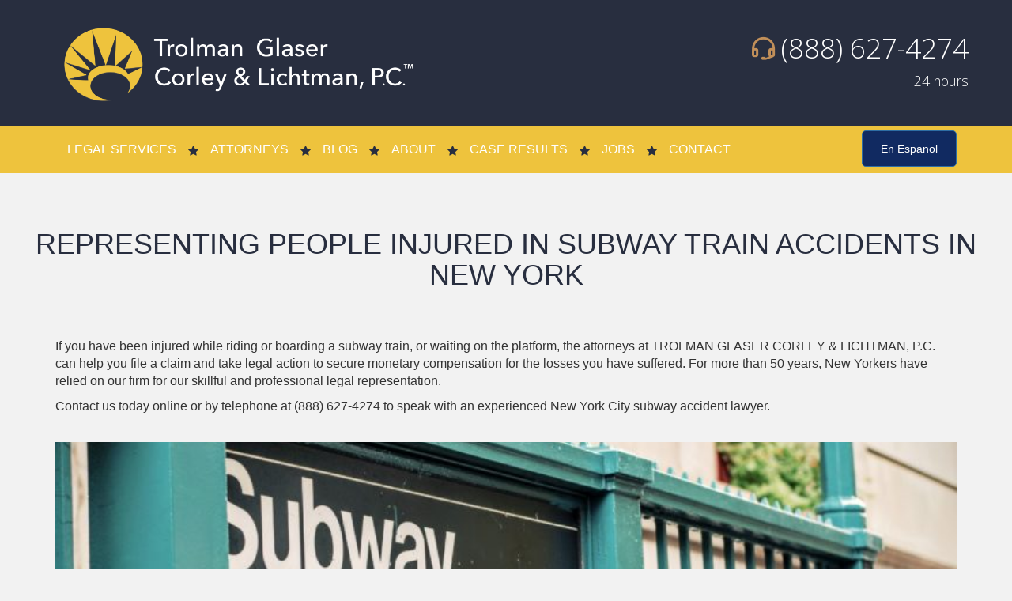

--- FILE ---
content_type: text/html; charset=utf-8
request_url: https://tgllaw.com/en/subway-accidents/
body_size: 63311
content:


<!DOCTYPE html>

<html xmlns="http://www.w3.org/1999/xhtml">
<head><meta charset="UTF-8" /><meta name="viewport" content="width=device-width" /><title>
	Subway Train Accidents - TROLMAN GLASER CORLEY & LICHTMAN, P.C.
</title>
    <!-- Open Graph general (Facebook, Pinterest & Google+) -->
	<meta property="og:title" content="TGL Law" /><meta property="og:type" content="website" /><meta property="og:url" content="https://tgllaw.com" /><meta property="og:image" content="https://tgllaw.com/images/TGCL_Logo_Main_Bold-NO-COMMAS.png" /><link href="/css/lib/bootstrap/bootstrap.min.css" rel="stylesheet" /><link href="/css/lib/fontawesome/css/font-awesome.min.css" rel="stylesheet" />
	<link href="/css/tgl-style.css?v=Monday, 12 January 2026 18:56:39" rel="stylesheet" />
	<link href="https://cdnjs.cloudflare.com/ajax/libs/simple-line-icons/2.4.1/css/simple-line-icons.css" rel="stylesheet" /><link href="https://fonts.googleapis.com/css?family=Open+Sans:300,400,600,700,700i,800" rel="stylesheet" /><link href="https://fonts.googleapis.com/css?family=Dynalight" rel="stylesheet" /><link href="https://fonts.googleapis.com/css?family=Happy+Monkey" rel="stylesheet" />
	
<!-- 	<script src="https://use.fontawesome.com/2eddc997f6.js"></script> -->
	<script src="/js/jquery.js"></script> 
    <script src="/js/lib/bootstrap/bootstrap.min.js"></script>
    <script src="/js/site.js"></script>
    <script>
        var __language = 'english';
        var __pagename = 'subwayaccidents';
        var __sitepages = JSON.parse('{"A_New_Plan_to_Transform_Rikers_Island_is_Due_in_Three_Weeks":{"pagename":"A_New_Plan_to_Transform_Rikers_Island_is_Due_in_Three_Weeks","pageEnglish":"/en/blog/A-New-Plan-to-Transform-Rikers-Island-is-Due-in-Three-Weeks/","pageSpanish":"/es/blog/Un-Nuevo-Plan-Para-Transformar-la-Isla-de-Rikers-Debe-Presentarse-en-Tres-Semanas/"},"A_New_Study_Suggests_Covid_May_Cause_Changes_in_the_Brain":{"pagename":"A_New_Study_Suggests_Covid_May_Cause_Changes_in_the_Brain","pageEnglish":"/en/blog/A-New-Study-Suggests-Covid-May-Cause-Changes-in-the-Brain/","pageSpanish":"/es/blog/Un-Nuevo-Estudio-Sugiere-que-el-Covid-Podra-Causar-Cambios-en-el-Cerebro/"},"A_NYC_Urologist_is_Charged_with_Sexually_Assaulting_His_Patients":{"pagename":"A_NYC_Urologist_is_Charged_with_Sexually_Assaulting_His_Patients","pageEnglish":"/en/blog/A-NYC-Urologist-is-Charged-with-Sexually-Assaulting-His-Patients/","pageSpanish":"/es/blog/Un-urlogo-de-Nueva-York-es-Acusado-de-Agredir-Sexualmente-a-sus-Pacientes/"},"A_Proposed_Bill_in_New_York_City_Would_Require_Landlords_to_Provide_Air_Conditioning":{"pagename":"A_Proposed_Bill_in_New_York_City_Would_Require_Landlords_to_Provide_Air_Conditioning","pageEnglish":"/en/blog/A-Proposed-Bill-in-New-York-City-Would-Require-Landlords-to-Provide-Air-Conditioning/","pageSpanish":"/es/blog/Un-Proyecto-de-ley-Propuesto-en-la-Ciudad-de-Nueva-York-Exigira-que-los-Propietarios-Proporcionen-Aire-acondicionado/"},"A_Proposed_New_York_Bill_Would_Ensure_Legal_Assistance_for_Locals_Involved_in_Immigration_Proceedings":{"pagename":"A_Proposed_New_York_Bill_Would_Ensure_Legal_Assistance_for_Locals_Involved_in_Immigration_Proceedings","pageEnglish":"/en/blog/A-Proposed-New-York-Bill-Would-Ensure-Legal-Assistance-for-Locals-Involved-in-Immigration-Proceedings/","pageSpanish":"/es/blog/Un-proyecto-de-ley-propuesto-en-Nueva-York-garantizara-asistencia-legal-para-los-lugareos-involucrados-en-procedimientos-de-inmigracin/"},"A_Rise_in_Coronavirus_Infection_in_Young_Children_at_NYC_Hospitals":{"pagename":"A_Rise_in_Coronavirus_Infection_in_Young_Children_at_NYC_Hospitals","pageEnglish":"/en/blog/A-Rise-in-Coronavirus-Infection-in-Young-Children-at-NYC-Hospitals/","pageSpanish":"/es/blog/Un-Aumento-en-la-Infeccin-por-Coronavirus-en-Nios-Pequeos-en-los-Hospitales-de-la-Ciudad-de-Nueva-York/"},"A_Year_After_the_Transparency_Rule_went_into_Effect_NYC_Hospitals_Are_Still_not_Releasing_Their_Pricing":{"pagename":"A_Year_After_the_Transparency_Rule_went_into_Effect_NYC_Hospitals_Are_Still_not_Releasing_Their_Pricing","pageEnglish":"/en/blog/A-Year-After-the-Transparency-Rule-went-into-Effect-NYC-Hospitals-Are-Still-not-Releasing-Their-Pricing/","pageSpanish":"/es/blog/Un-Ao-Despus-de-la-Entrada-en-Vigor-de-la-Regla-de-Transparencia-los-Hospitales-de-la-ciudad-de-Nueva-York-An-no-Publican-sus-Precios/"},"about":{"pagename":"about","pageEnglish":"/en/about/","pageSpanish":"/es/acerca/"},"Accidental_Child_Poisoning_On_The_Rise":{"pagename":"Accidental_Child_Poisoning_On_The_Rise","pageEnglish":"/en/blog/Accidental-Child-Poisoning-On-The-Rise/","pageSpanish":"/es/blog/Envenenamiento-Accidental-De-Ninos-En-Aumento/"},"accidentfaq":{"pagename":"accidentfaq","pageEnglish":"/en/accident-help/accident-faq/","pageSpanish":"/es/guia-de-ayuda-para-accidentes/preguntas-frecuentes/"},"accidenthelp":{"pagename":"accidenthelp","pageEnglish":"/en/accident-help/","pageSpanish":"/es/guia-de-ayuda-para-accidentes/"},"According_to_a_Court_Filing_Medical_Care_is_Routinely_Denied_to_Inmates_at_Rikers":{"pagename":"According_to_a_Court_Filing_Medical_Care_is_Routinely_Denied_to_Inmates_at_Rikers","pageEnglish":"/en/blog/According-to-a-Court-Filing-Medical-Care-is-Routinely-Denied-to-Inmates-at-Rikers/","pageSpanish":"/es/blog/Segn-un-Expediente-Judicial-a-los-Reclusos-de-Rikers-se-les-Niega-Sistemticamente-la-Atencin-Mdica/"},"According_to_a_New_Lawsuit_New_York_State_Failed_to_Provide_Legally_Required_Mental_Health_Care_to_Children_in_Need":{"pagename":"According_to_a_New_Lawsuit_New_York_State_Failed_to_Provide_Legally_Required_Mental_Health_Care_to_Children_in_Need","pageEnglish":"/en/blog/According-to-a-New-Lawsuit-New-York-State-Failed-to-Provide-Legally-Required-Mental-Health-Care-to-Children-in-Need/","pageSpanish":"/es/blog/Segn-una-Nueva-Demanda-el-Estado-de-Nueva-York-no-Brind-la-Atencin-de-Salud-Mental-Legalmente-Requerida-a-los-Nios-Necesitados/"},"According_to_a_New_Report_Pedestrian_Fatalities_are_Highest_in_New_York_City":{"pagename":"According_to_a_New_Report_Pedestrian_Fatalities_are_Highest_in_New_York_City","pageEnglish":"/en/blog/According-to-a-New-Report-Pedestrian-Fatalities-are-Highest-in-New-York-City/","pageSpanish":"/es/blog/Segn-un-Nuevo-Informe-Las-Muertes-de-Peatones-son-Ms-Altas-en-la-Ciudad-de-Nueva-York/"},"According_to_a_Recent_MultiCountry_Study_Most_People_Who_Developed_Long_COVID_had_Mild_Cases_of_COVIDOneNine":{"pagename":"According_to_a_Recent_MultiCountry_Study_Most_People_Who_Developed_Long_COVID_had_Mild_Cases_of_COVIDOneNine","pageEnglish":"/en/blog/According-to-a-Recent-MultiCountry-Study-Most-People-Who-Developed-Long-COVID-had-Mild-Cases-of-COVID19/","pageSpanish":"/es/blog/Segn-un-Estudio-Reciente-de-Varios-pases-la-Mayora-de-las-Personas-que-Desarrollaron-COVID19-Prolongado-Tenan-Casos-Leves-de-COVID19/"},"Accurate_Data_and_Transparency_Crucial_During_The_Pandemic":{"pagename":"Accurate_Data_and_Transparency_Crucial_During_The_Pandemic","pageEnglish":"/en/blog/Accurate-Data-and-Transparency-Crucial-During-The-Pandemic/","pageSpanish":"/es/blog/Los-Datos-Precisos-y-La-Transparencia-son-Cruciales-Durante-la-Pandemia/"},"Adams_and_NYPD_Three000_Illegal_Guns_Removedand_City_Crime_Hits_Historic_Lows":{"pagename":"Adams_and_NYPD_Three000_Illegal_Guns_Removedand_City_Crime_Hits_Historic_Lows","pageEnglish":"/en/blog/Adams-and-NYPD-3000-Illegal-Guns-Removedand-City-Crime-Hits-Historic-Lows/","pageSpanish":"/es/blog/Adams-y-el-Departamento-de-Polica-de-Nueva-York-NYPD-3000-armas-ilegales-incautadas-y-la-delincuencia-en-la-ciudad-alcanza-mnimos-histricos/"},"Additional_Fees_Drive_AssistedLiving_Profits":{"pagename":"Additional_Fees_Drive_AssistedLiving_Profits","pageEnglish":"/en/blog/Additional-Fees-Drive-AssistedLiving-Profits/","pageSpanish":"/es/blog/Las-Tarifas-Adicionales-Impulsan-las-Ganancias-de-la-Yida-Asistida/"},"Adolescent_Alcohol_and_Drug_Abuse_Associated_with_Mental_Health_Problems":{"pagename":"Adolescent_Alcohol_and_Drug_Abuse_Associated_with_Mental_Health_Problems","pageEnglish":"/en/blog/Adolescent-Alcohol-and-Drug-Abuse-Associated-with-Mental-Health-Problems/","pageSpanish":"/es/blog/Abuso-de-Alcohol-y-Drogas-en-Adolescentes-Asociado-con-Problemas-de-Salud-Mental/"},"Adult_Sexual_Abuse_Survivors_Need_More_Comprehensive_Legal_Protections":{"pagename":"Adult_Sexual_Abuse_Survivors_Need_More_Comprehensive_Legal_Protections","pageEnglish":"/en/blog/Adult-Sexual-Abuse-Survivors-Need-More-Comprehensive-Legal-Protections/","pageSpanish":"/es/blog/Los-Adultos-Sobrevivientes-de-Abuso-Sexual-Necesitan-Rotecciones-Legales-ms-Integrales/"},"Adult_Survivors_Act_Opens_OneYear_Look_Back_Window":{"pagename":"Adult_Survivors_Act_Opens_OneYear_Look_Back_Window","pageEnglish":"/en/blog/Adult-Survivors-Act-Opens-OneYear-Look-Back-Window/","pageSpanish":"/es/blog/La-Ley-de-Sobrevivientes-Adultos-abre-una-Ventana-Retrospectiva-de-un-Ao/"},"After_a_Patients_Death_Doctor_Requested_Arsenic_Tests_at_NYCHA_Housing_City_Health_Commissioner_Refused":{"pagename":"After_a_Patients_Death_Doctor_Requested_Arsenic_Tests_at_NYCHA_Housing_City_Health_Commissioner_Refused","pageEnglish":"/en/blog/After-a-Patients-Death-Doctor-Requested-Arsenic-Tests-at-NYCHA-Housing-City-Health-Commissioner-Refused/","pageSpanish":"/es/blog/Despus-de-la-Muerte-de-un-Paciente-el-Mdico-Solicit-Pruebas-de-Arsnico-en-NYCHA-Housing-El-Comisionado-de-Salud-de-la-Ciudad-se-neg/"},"After_Deadly_Ebike_Collision_OneTwo_Minors_have_been_Killed_in_Traffic_So_Far_This_Year":{"pagename":"After_Deadly_Ebike_Collision_OneTwo_Minors_have_been_Killed_in_Traffic_So_Far_This_Year","pageEnglish":"/en/blog/After-Deadly-Ebike-Collision-12-Minors-have-been-Killed-in-Traffic-So-Far-This-Year/","pageSpanish":"/es/blog/Tras-una-Colisin-Mortal-con-una-Bicicleta-Elctrica-12-Menores-han-Muerto-en-el-Trfico-en-lo-que-va-de-ao/"},"After_Fatal_Bronx_Fire_New_York_Tightens_Regulations_on_Space_Heaters":{"pagename":"After_Fatal_Bronx_Fire_New_York_Tightens_Regulations_on_Space_Heaters","pageEnglish":"/en/blog/After-Fatal-Bronx-Fire-New-York-Tightens-Regulations-on-Space-Heaters/","pageSpanish":"/es/blog/Despus-del-Fatal-Incendio-en-el-Bronx-Nueva-York-Endurece-las-Regulaciones-Sobre-Calentadores-de-Ambiente/"},"After_Years_of_Inspections_by_a_Company_That_Retracted_Arsenic_Results_NYCHA_Residents_Are_Shocked_By_Secret_Water_Retesting":{"pagename":"After_Years_of_Inspections_by_a_Company_That_Retracted_Arsenic_Results_NYCHA_Residents_Are_Shocked_By_Secret_Water_Retesting","pageEnglish":"/en/blog/After-Years-of-Inspections-by-a-Company-That-Retracted-Arsenic-Results-NYCHA-Residents-Are-Shocked-By-Secret-Water-Retesting/","pageSpanish":"/es/blog/Despus-de-Aos-de-Inspecciones-por-Parte-de-una-Empresa-que-se-Retract-de-los-Resultados-de-Arsnico-los-Residentes-de-NYCHA-estn-Conmocionados-por-la-Nueva-Prueba-Secreta-del-Agua/"},"Alarming_Drop_in_Early_Intervention_Services_During_the_Pandemic":{"pagename":"Alarming_Drop_in_Early_Intervention_Services_During_the_Pandemic","pageEnglish":"/en/blog/Alarming-Drop-in-Early-Intervention-Services-During-the-Pandemic/","pageSpanish":"/es/blog/Cada-Alarmante-de-los-Servicios-de-Intervencin-Temprana-Durante-la-Pandemia/"},"Alarming_Statistics_from_the_NYPD_Show_Gun_Violence_on_the_Rise":{"pagename":"Alarming_Statistics_from_the_NYPD_Show_Gun_Violence_on_the_Rise","pageEnglish":"/en/blog/Alarming-Statistics-from-the-NYPD-Show-Gun-Violence-on-the-Rise/","pageSpanish":"/es/blog/Estadsticas-Alarmantes-del-NYPD-Muestran-que-La-Violencia-Armada-va-en-Aumento/"},"Albany_County_Forms_New_Program_to_Handle_Mental_Health_Crisis":{"pagename":"Albany_County_Forms_New_Program_to_Handle_Mental_Health_Crisis","pageEnglish":"/en/blog/Albany-County-Forms-New-Program-to-Handle-Mental-Health-Crisis/","pageSpanish":"/es/blog/El-Condado-De-Albany-Forma-Un-Nuevo-Programa-Para-Manejar-La-Crisis-De-Salud-Mental/"},"All_Government_Employees_in_New_York_City_Now_Required_to_get_the_COVID19_Vaccine":{"pagename":"All_Government_Employees_in_New_York_City_Now_Required_to_get_the_COVID19_Vaccine","pageEnglish":"/en/blog/All-Government-Employees-in-New-York-City-Now-Required-to-get-the-COVID19-Vaccine/","pageSpanish":"/es/blog/Todos-los-Empleados-del-Gobierno-en-la-Ciudad-de-Nueva-York-Ahora-Deben-Recibir-la-Vacuna-COVID19/"},"All_NYC_Workers_will_be_Required_to_be_Vaccinated_or_Tested_on_a_Weekly_Basis":{"pagename":"All_NYC_Workers_will_be_Required_to_be_Vaccinated_or_Tested_on_a_Weekly_Basis","pageEnglish":"/en/blog/All-NYC-Workers-will-be-Required-to-be-Vaccinated-or-Tested-on-a-Weekly-Basis/","pageSpanish":"/es/blog/Todos-los-Trabajadores-de-la-Siudad-de-Nueva-York-Debern-Vacunarse-o-Someterse-a-Pruebas-Semanalmente/"},"Alleging_Sexual_Assault_in_NYC_Juvenile_Facilities_OneFiveFour_New_Yorkers_Filed_a_Lawsuit_on_Monday":{"pagename":"Alleging_Sexual_Assault_in_NYC_Juvenile_Facilities_OneFiveFour_New_Yorkers_Filed_a_Lawsuit_on_Monday","pageEnglish":"/en/blog/Alleging-Sexual-Assault-in-NYC-Juvenile-Facilities-154-New-Yorkers-Filed-a-Lawsuit-on-Monday/","pageSpanish":"/es/blog/Alegando-Agresin-Sexual-en-Centros-juveniles-de-Nueva-York-154-Neoyorquinos-Presentaron-una-Demanda-el-Lunes/"},"Along_With_Covid_More_Children_Are_Contracting_a_Respiratory_Infection_That_is_More_Commonly_Seen_in_Winter":{"pagename":"Along_With_Covid_More_Children_Are_Contracting_a_Respiratory_Infection_That_is_More_Commonly_Seen_in_Winter","pageEnglish":"/en/blog/Along-With-Covid-More-Children-Are-Contracting-a-Respiratory-Infection-That-is-More-Commonly-Seen-in-Winter/","pageSpanish":"/es/blog/Junto-con-Covid-ms-Nios-Contraen-una-Infeccin-Respiratoria-que-se-Observa-con-ms-Frecuencia-en-Invierno/"},"Although_Eligible_Seniors_Still_Face_Uphill_Battle_for_Vaccination":{"pagename":"Although_Eligible_Seniors_Still_Face_Uphill_Battle_for_Vaccination","pageEnglish":"/en/blog/Although-Eligible-Seniors-Still-Face-Uphill-Battle-for-Vaccination/","pageSpanish":"/es/blog/Aunque-son-Elegibles-las-Personas-Mayores-An-Enfrentan-una-Batalla-Dificil-por-la-Vacunacin/"},"An_Explosion_in_the_Bronx_Kills_One_and_Critically_Injures_Several_Others":{"pagename":"An_Explosion_in_the_Bronx_Kills_One_and_Critically_Injures_Several_Others","pageEnglish":"/en/blog/An-Explosion-in-the-Bronx-Kills-One-and-Critically-Injures-Several-Others/","pageSpanish":"/es/blog/Una-Explosin-en-el-Bronx-Mata-a-una-Persona-y-Hiere-Gravemente-a-Varias-ms/"},"An_FDA_Advisory_Panel_is_Discussing_How_to_Improve_the_United_States_Immunization_Plan":{"pagename":"An_FDA_Advisory_Panel_is_Discussing_How_to_Improve_the_United_States_Immunization_Plan","pageEnglish":"/en/blog/An-FDA-Advisory-Panel-is-Discussing-How-to-Improve-the-United-States-Immunization-Plan/","pageSpanish":"/es/blog/Un-Panel-Asesor-de-la-FDA-Analiza-Cmo-Mejorar-el-Plan-de-Inmunizacin-de-los-Estados-Unidos/"},"An_Investigation_into_Falling_Subway_Debris_Reveals_Widespread_Deception_by_MTA_Track_Inspectors":{"pagename":"An_Investigation_into_Falling_Subway_Debris_Reveals_Widespread_Deception_by_MTA_Track_Inspectors","pageEnglish":"/en/blog/An-Investigation-into-Falling-Subway-Debris-Reveals-Widespread-Deception-by-MTA-Track-Inspectors/","pageSpanish":"/es/blog/Una-Iinvestigacin-Sobre-la-cCda-de-Escombros-del-Metro-Revela-un-Engao-Generalizado-por-Parte-de-los-Inspectores-de-Vas-de-la-MTA/"},"Another_Death_at_Rikers_Adds_to_the_Difficult_Year_in_New_York_City_Jails":{"pagename":"Another_Death_at_Rikers_Adds_to_the_Difficult_Year_in_New_York_City_Jails","pageEnglish":"/en/blog/Another-Death-at-Rikers-Adds-to-the-Difficult-Year-in-New-York-City-Jails/","pageSpanish":"/es/blog/Otra-Muerte-en-Rikers-se-Suma-al-Difcil-ao-en-las-Crceles-de-la-Ciudad-de-Nueva-York/"},"Another_Rikers_Death_Man_Found_Unwell_in_Cell_Becomes_OneFourth_Custody_Fatality_in_Two0TwoFive":{"pagename":"Another_Rikers_Death_Man_Found_Unwell_in_Cell_Becomes_OneFourth_Custody_Fatality_in_Two0TwoFive","pageEnglish":"/en/blog/Another-Rikers-Death-Man-Found-Unwell-in-Cell-Becomes-14th-Custody-Fatality-in-2025/","pageSpanish":"/es/blog/Otra-muerte-en-Rikers-Hombre-hallado-mal-en-su-celda-se-convierte-en-la-decimocuarta-muerte-bajo-custodia-en-2025/"},"Antibody_Tests_Suggest_1_in_5_New_Yorkers_Had_Covid19":{"pagename":"Antibody_Tests_Suggest_1_in_5_New_Yorkers_Had_Covid19","pageEnglish":"/en/blog/Antibody-Tests-Suggest-1-in-5-New-Yorkers-Had-Covid19/","pageSpanish":"/es/blog/Pruebas-de-Anticuerpos-Sugieren-que-1-de-Cada-5-Neoyorquinos-Tena-Covid19/"},"Antibody_Treatments_for_Omicron_Variant_Fail_Causing_Hospitals_to_Scramble":{"pagename":"Antibody_Treatments_for_Omicron_Variant_Fail_Causing_Hospitals_to_Scramble","pageEnglish":"/en/blog/Antibody-Treatments-for-Omicron-Variant-Fail-Causing-Hospitals-to-Scramble/","pageSpanish":"/es/blog/Los-Tratamientos-con-Anticuerpos-Para-la-Variante-Omicron-Fracasan-lo-que-Provoca-Problemas-en-los-Hospitales/"},"AP_Report_Shows_9000_Covid19_Patients_Were_Discharged_to_Nursing_Homes":{"pagename":"AP_Report_Shows_9000_Covid19_Patients_Were_Discharged_to_Nursing_Homes","pageEnglish":"/en/blog/AP-Report-Shows-9000-Covid19-Patients-Were-Discharged-to-Nursing-Homes/","pageSpanish":"/es/blog/Informe-AP-Muestra-que-9000-Pacientes-con-Covid19-Fueron-Dados-de-Alta-a-Hogares-de-Ancianos/"},"apartmentfallaccidents":{"pagename":"apartmentfallaccidents","pageEnglish":"/en/apartment-fall-accidents/","pageSpanish":"/es/edificios-residenciales/"},"Apple_Not_Responsible_For_Distracted_Driving_According_to_Courts":{"pagename":"Apple_Not_Responsible_For_Distracted_Driving_According_to_Courts","pageEnglish":"/en/blog/Apple-Not-Responsible-For-Distracted-Driving-According-to-Courts/","pageSpanish":"/es/blog/Apple-No-Es-Responsable-De-Conducir-Distraido-Segun-Los-Tribunales/"},"Are_Smartphones_Less_Distracting_Than_Built_in_Vehicle_Navigation":{"pagename":"Are_Smartphones_Less_Distracting_Than_Built_in_Vehicle_Navigation","pageEnglish":"/en/blog/Are-Smartphones-Less-Distracting-Than-Built-in-Vehicle-Navigation/","pageSpanish":"/es/blog/Los-telefonos-inteligentes-distraen-menos-que-la-navegacion-incorporada-en-el-vehiculo/"},"articles":{"pagename":"articles","pageEnglish":"/en/blog/","pageSpanish":"/es/blog/"},"As_Coronavirus_Cases_Surge_Routine_Nursing_Home_Inspections_Paused":{"pagename":"As_Coronavirus_Cases_Surge_Routine_Nursing_Home_Inspections_Paused","pageEnglish":"/en/blog/As-Coronavirus-Cases-Surge-Routine-Nursing-Home-Inspections-Paused/","pageSpanish":"/es/blog/A-Medida-que-Aumentan-los-Casos-de-Coronavirus-se-Detienen-las-Inspecciones-de-Rutina-en-Hogares-de-Ancianos/"},"As_Escooters_and_Ebikes_Become_More_Popular_New_Safety_Concerns_Arise":{"pagename":"As_Escooters_and_Ebikes_Become_More_Popular_New_Safety_Concerns_Arise","pageEnglish":"/en/blog/As-Escooters-and-Ebikes-Become-More-Popular-New-Safety-Concerns-Arise/","pageSpanish":"/es/blog/A-Medida-que-los-Scooters-Elctricos-y-las-Bicicletas-Elctricas-se-Vuelven-ms-Populares-Surgen-Nuevas-Preocupaciones-de-Seguridad/"},"As_Judge_Moves_to_Protect_All_Tenants_the_NYCHA_Mold_Court_Deal_Faces_a_Reversal":{"pagename":"As_Judge_Moves_to_Protect_All_Tenants_the_NYCHA_Mold_Court_Deal_Faces_a_Reversal","pageEnglish":"/en/blog/As-Judge-Moves-to-Protect-All-Tenants-the-NYCHA-Mold-Court-Deal-Faces-a-Reversal/","pageSpanish":"/es/blog/A-Medida-que-el-Juez-se-Moviliza-Para-Proteger-a-Todos-los-Inquilinos-el-Acuerdo-de-la-Corte-del-Molde-de-NYCHA-Enfrenta-una-Reversin/"},"As_Monkeypox_Surges_Treatment_is_Increasingly_Difficult_to_Find":{"pagename":"As_Monkeypox_Surges_Treatment_is_Increasingly_Difficult_to_Find","pageEnglish":"/en/blog/As-Monkeypox-Surges-Treatment-is-Increasingly-Difficult-to-Find/","pageSpanish":"/es/blog/A-Medida-que-Aumenta-la-Viruela-del-Mono-el-Tratamiento-es-Cada-vez-ms-Difcil-de-Encontrar/"},"As_Restrictions_Ease_Whats_Next_For_Nursing_Homes_Please_See_CDC_Guidelines_and_Updates":{"pagename":"As_Restrictions_Ease_Whats_Next_For_Nursing_Homes_Please_See_CDC_Guidelines_and_Updates","pageEnglish":"/en/blog/As-Restrictions-Ease-Whats-Next-For-Nursing-Homes-Please-See-CDC-Guidelines-and-Updates/","pageSpanish":"/es/blog/A-Medida-que-Disminuyen-las-Restricciones-qu-sigue-para-los-Hogares-de-Ancianos-Consulte-las-Pautas-y-Actualizaciones-de-la-CDC/"},"As_the_Mandate_Begins_9000_Unvaccinated_New_York_City_Workers_Are_Placed_on_Unpaid_Leave":{"pagename":"As_the_Mandate_Begins_9000_Unvaccinated_New_York_City_Workers_Are_Placed_on_Unpaid_Leave","pageEnglish":"/en/blog/As-the-Mandate-Begins-9000-Unvaccinated-New-York-City-Workers-Are-Placed-on-Unpaid-Leave/","pageSpanish":"/es/blog/A-Medida-que-Comienza-el-Mandato-9000-Trabajadores-no-Vacunados-de-la-Ciudad-de-Nueva-York-Reciben-Licencia-sin-Goce-de-Sueldo/"},"As_the_Number_of_Covid_Cases_Rises_in_Upstate_New_York_Hospitals_are_Inundated_and_Understaffed":{"pagename":"As_the_Number_of_Covid_Cases_Rises_in_Upstate_New_York_Hospitals_are_Inundated_and_Understaffed","pageEnglish":"/en/blog/As-the-Number-of-Covid-Cases-Rises-in-Upstate-New-York-Hospitals-are-Inundated-and-Understaffed/","pageSpanish":"/es/blog/A-Medida-que-Aumenta-el-Nmero-de-Casos-de-Covid-en-el-Norte-del-Estado-de-Nueva-York-los-Hospitales-estn-Inundados-y-Falta-de-Personal/"},"As_They_Wait_for_City_Recovery_Funds_Bronx_Fire_Victims_Are_Left_In_The_Wind":{"pagename":"As_They_Wait_for_City_Recovery_Funds_Bronx_Fire_Victims_Are_Left_In_The_Wind","pageEnglish":"/en/blog/As-They-Wait-for-City-Recovery-Funds-Bronx-Fire-Victims-Are-Left-In-The-Wind/","pageSpanish":"/es/blog/Mientras-Esperan-los-Fondos-de-Recuperacin-de-la-Ciudad-las-Vctimas-del-Incendio-del-Bronx-Quedan-en-el-Viento/"},"As_Winter_Approaches_FDNY_Urges_Caution_With_Space_Heaters":{"pagename":"As_Winter_Approaches_FDNY_Urges_Caution_With_Space_Heaters","pageEnglish":"/en/blog/As-Winter-Approaches-FDNY-Urges-Caution-With-Space-Heaters/","pageSpanish":"/es/blog/El-FDNY-Exige-Precaucion-Con-Los-Calentadores-De-Espacio/"},"Asbestos_Exposure_in_NYC_More_Common_Than_We_Think":{"pagename":"Asbestos_Exposure_in_NYC_More_Common_Than_We_Think","pageEnglish":"/en/blog/Asbestos-Exposure-in-NYC-More-Common-Than-We-Think/","pageSpanish":"/es/blog/La-Exposicion-Al-Asbesto-En-Nueva-York-Es-Mas-Comun-De-Lo-Que-Pensamos/"},"associates":{"pagename":"associates","pageEnglish":"/en/new-york-attorneys/associates/","pageSpanish":"/es/abogados-nueva-york/asociados/"},"At_Two_Hospitals_in_New_York_City_More_than_Seven000_Nurses_are_on_Strike":{"pagename":"At_Two_Hospitals_in_New_York_City_More_than_Seven000_Nurses_are_on_Strike","pageEnglish":"/en/blog/At-Two-Hospitals-in-New-York-City-More-than-7000-Nurses-are-on-Strike/","pageSpanish":"/es/blog/En-Dos-Hospitales-en-la-Ciudad-de-Nueva-York-ms-de-7000-Enfermeras-Estn-en-Huelga/"},"Audit_Reveals_Major_Hazards":{"pagename":"Audit_Reveals_Major_Hazards","pageEnglish":"/en/blog/Audit-Reveals-Major-Hazards-At-Pre-Kindergarten-Programs/","pageSpanish":"/es/blog/La-auditoria-revela-peligros-mayores-en-los-programas-de-prejardin-de-infantes/"},"automobileaccidents":{"pagename":"automobileaccidents","pageEnglish":"/en/automobile-accidents/","pageSpanish":"/es/accidentes-automobiles/"},"Barriers_to_Prevent_Terrorism_Increase_Risk_of_Bicycle_Accidents":{"pagename":"Barriers_to_Prevent_Terrorism_Increase_Risk_of_Bicycle_Accidents","pageEnglish":"/en/blog/Barriers-to-Prevent-Terrorism-Increase-Risk-of-Bicycle-Accidents/","pageSpanish":"/es/blog/Las-barreras-para-prevenir-el-terrorismo-aumentan-el-riesgo-de-accidentes-en-bicicleta/"},"Before_the_Next_Pandemic_Strikes_Fauci_Wants_to_Develop_Vaccines":{"pagename":"Before_the_Next_Pandemic_Strikes_Fauci_Wants_to_Develop_Vaccines","pageEnglish":"/en/blog/Before-the-Next-Pandemic-Strikes-Fauci-Wants-to-Develop-Vaccines/","pageSpanish":"/es/blog/Antes-de-la-Prxima-Pandemia-Fauci-Quiere-Desarrollar-Vacunas/"},"bicycles":{"pagename":"bicycles","pageEnglish":"/en/bicycles/","pageSpanish":"/es/bicicletas/"},"Biden_Announces_a_Month_of_Action_to_Encourage_More_Americans_to_Get_Vaccinated_Before_July_4th":{"pagename":"Biden_Announces_a_Month_of_Action_to_Encourage_More_Americans_to_Get_Vaccinated_Before_July_4th","pageEnglish":"/en/blog/Biden-Announces-a-Month-of-Action-to-Encourage-More-Americans-to-Get-Vaccinated-Before-July-4th/","pageSpanish":"/es/blog/Biden-Anuncia-un-Mes-de-Accin-para-Alentar-a-ms-Estadounidenses-a-Yacunarse-Antes-del-4-de-Julio/"},"Biden_Claims_to_Have_Purchased_Enough_Vaccine_for_All_Americans":{"pagename":"Biden_Claims_to_Have_Purchased_Enough_Vaccine_for_All_Americans","pageEnglish":"/en/blog/Biden-Claims-to-Have-Purchased-Enough-Vaccine-for-All-Americans/","pageSpanish":"/es/blog/Biden-Afirma-Haber-Comprado-Suficiente-Vacuna-para-Todos-los-Estadounidenses/"},"Biden_Pledges_50_Cut_to_Greenhouse_Gas_Emissions":{"pagename":"Biden_Pledges_50_Cut_to_Greenhouse_Gas_Emissions","pageEnglish":"/en/blog/Biden-Pledges-50-Cut-to-Greenhouse-Gas-Emissions/","pageSpanish":"/es/blog/Biden-Promete-Reducir-en-un-50-las-Emisiones-de-Gases-de-Efecto-Invernadero/"},"Biden_Promises_New_York_City_Officials_That_He_Will_Not_Abandon_Our_Streets":{"pagename":"Biden_Promises_New_York_City_Officials_That_He_Will_Not_Abandon_Our_Streets","pageEnglish":"/en/blog/Biden-Promises-New-York-City-Officials-That-He-Will-Not-Abandon-Our-Streets/","pageSpanish":"/es/blog/Biden-Promete-a-los-Funcionarios-de-la-Ciudad-de-Nueva-York-que-no-Abandonar-Nuestras-Calles/"},"birthinjuries":{"pagename":"birthinjuries","pageEnglish":"/en/birth-injuries/","pageSpanish":"/es/lesiones-de-nacimiento/"},"Boars_Head_Recalls_Deli_Meats_Amid_Deadly_Listeria_Outbreak":{"pagename":"Boars_Head_Recalls_Deli_Meats_Amid_Deadly_Listeria_Outbreak","pageEnglish":"/en/blog/Boars-Head-Recalls-Deli-Meats-Amid-Deadly-Listeria-Outbreak/","pageSpanish":"/es/blog/Boars-Head-Retira-del-Mercado-Embutidos-en-Medio-de-un-Brote-Mortal-de-Listeria/"},"Booster_Recommended_Amid_Concerns_Over_Vaccines_Effectiveness_Over_Time":{"pagename":"Booster_Recommended_Amid_Concerns_Over_Vaccines_Effectiveness_Over_Time","pageEnglish":"/en/blog/Booster-Recommended-Amid-Concerns-Over-Vaccines-Effectiveness-Over-Time/","pageSpanish":"/es/blog/Refuerzo-Recomendado-en-Medio-de-Preocupaciones-Sobre-la-Eficacia-de-la-Vacuna-a-lo-Largo-del-Tiempo/"},"Boy_Scouts_of_America_Pressured_Sexual_Abuse_Victims_To_Stay_Quiet":{"pagename":"Boy_Scouts_of_America_Pressured_Sexual_Abuse_Victims_To_Stay_Quiet","pageEnglish":"/en/blog/Boy-Scouts-of-America-Pressured-Sexual-Abuse-Victims-To-Stay-Quiet/","pageSpanish":"/es/blog/Boy-Scouts-of-America-presion-a-las-vctimas-de-abuso-sexual-para-que-permanecieran-calladas/"},"Bronx_Montefiore_Hospital_Back_In_The_News_For_Overcrowding":{"pagename":"Bronx_Montefiore_Hospital_Back_In_The_News_For_Overcrowding","pageEnglish":"/en/blog/Bronx-Montefiore-Hospital-Back-In-The-News-For-Overcrowding/","pageSpanish":"/es/blog/Bronx-Montefiore-Hospital-vuelve-a-las-noticias-por-sobrepoblacion/"},"Brooklyn_BP_Criticizes_the_DSNY_for_Licensing_Garbage_Transporters_with_Questionable_Safety_Records":{"pagename":"Brooklyn_BP_Criticizes_the_DSNY_for_Licensing_Garbage_Transporters_with_Questionable_Safety_Records","pageEnglish":"/en/blog/Brooklyn-BP-Criticizes-the-DSNY-for-Licensing-Garbage-Transporters-with-Questionable-Safety-Records/","pageSpanish":"/es/blog/Brooklyn-BP-Critica-al-DSNY-por-Otorgar-Licencias-a-Transportistas-de-Basura-con-Registros-de-Seguridad-Cuestionables/"},"Brooklyn_EBike_Crash_Exposes_New_Yorks_Regulatory_Gaps":{"pagename":"Brooklyn_EBike_Crash_Exposes_New_Yorks_Regulatory_Gaps","pageEnglish":"/en/blog/Brooklyn-EBike-Crash-Exposes-New-Yorks-Regulatory-Gaps/","pageSpanish":"/es/blog/Accidente-de-bicicleta-elctrica-en-Brooklyn-expone-las-lagunas-regulatorias-de-Nueva-York/"},"Brooklyn_Tenants_Sue_NYCHA_over_Gas_Outages_and_Poor_Living_Conditions":{"pagename":"Brooklyn_Tenants_Sue_NYCHA_over_Gas_Outages_and_Poor_Living_Conditions","pageEnglish":"/en/blog/Brooklyn-Tenants-Sue-NYCHA-over-Gas-Outages-and-Poor-Living-Conditions/","pageSpanish":"/es/blog/Inquilinos-de-Brooklyn-Demandan-a-NYCHA-por-Cortes-de-Gas-y-Malas-Condiciones-de-Vida/"},"burns":{"pagename":"burns","pageEnglish":"/en/burns/","pageSpanish":"/es/quemaduras/"},"busaccidents":{"pagename":"busaccidents","pageEnglish":"/en/bus-accidents/","pageSpanish":"/es/accidentes-de-autobus/"},"Can_Low_Income_Neighborhoods_Beat_A_Second_Wave_of_Covid19":{"pagename":"Can_Low_Income_Neighborhoods_Beat_A_Second_Wave_of_Covid19","pageEnglish":"/en/blog/Can-Low-Income-Neighborhoods-Beat-A-Second-Wave-of-Covid19/","pageSpanish":null},"Car_Remote_Control_System_Accidently_Kills_A_Man_in_New_Jersey_":{"pagename":"Car_Remote_Control_System_Accidently_Kills_A_Man_in_New_Jersey_","pageEnglish":"/en/blog/Car-Remote-Control-System-Accidently-Kills-A-Man-in-New-Jersey-/","pageSpanish":"/es/blog/El-Sistema-de-Control-Remoto-del-Automvil-Mata-Accidentalmente-a-un-Hombre-en-Nueva-Jersey/"},"carbonmonoxidepoisoning":{"pagename":"carbonmonoxidepoisoning","pageEnglish":"/en/carbon-monoxide-poisoning/","pageSpanish":"/es/intoxicacion-por-monoxido-de-carbono/"},"caseresults":{"pagename":"caseresults","pageEnglish":"/en/case-results/detailed-verdicts-settlements/","pageSpanish":"/es/casos-resueltos/veredictos-acuerdos/"},"Catholic_Church_Sexual_Abuse_Victims_Are_Suing_The_Pope":{"pagename":"Catholic_Church_Sexual_Abuse_Victims_Are_Suing_The_Pope","pageEnglish":"/en/blog/Catholic-Church-Sexual-Abuse-Victims-Are-Suing-The-Pope/","pageSpanish":"/es/blog/Las-Vctimas-De-Abuso-Sexsuales-En-Inglesia-Catolica-Estn-Demandando-Al-Papa/"},"CDC_Loosening_Public_Health_Guidelines_as_As_More_Americans_are_Vaccinated":{"pagename":"CDC_Loosening_Public_Health_Guidelines_as_As_More_Americans_are_Vaccinated","pageEnglish":"/en/blog/CDC-Loosening-Public-Health-Guidelines-as-As-More-Americans-are-Vaccinated/","pageSpanish":"/es/blog/Los-CDC-Flexibilizan-Las-Pautas-de-Salud-Pblica-a-Medida-que-se-Vacuna-a-Ms-Estadounidenses/"},"Child_Victims_Act_Passed_By_New_York_State_Legislature":{"pagename":"Child_Victims_Act_Passed_By_New_York_State_Legislature","pageEnglish":"/en/blog/Child-Victims-Act-Passed-By-New-York-State-Legislature/","pageSpanish":"/es/blog/Ley-de-victimas-infantiles-aprobada-por-la-legislatura-del-estado-de-Nueva-York/"},"christineabrennan":{"pagename":"christineabrennan","pageEnglish":"/en/attorneys/christine-a-brennan/","pageSpanish":"/es/abogados/christine-a-brennan"},"Church_Collapse_in_Harlem_Injures_Bystanders":{"pagename":"Church_Collapse_in_Harlem_Injures_Bystanders","pageEnglish":"/en/blog/Church-Collapse-in-Harlem-Injures-Bystanders/","pageSpanish":"/es/blog/El-colapso-de-la-iglesia-en-Harlem-hiere-a-los-transeuntes/"},"City_Comptroller_Reiterates_Call_to_Strip_NYC_of_Control_over_Rikers":{"pagename":"City_Comptroller_Reiterates_Call_to_Strip_NYC_of_Control_over_Rikers","pageEnglish":"/en/blog/City-Comptroller-Reiterates-Call-to-Strip-NYC-of-Control-over-Rikers/","pageSpanish":"/es/blog/Contralor-de-la-Ciudad-Reitera-llamado-para-Despojar-a-la-Ciudad-de-Nueva-York-del-Control-Sobre-Rikers/"},"City_Council_Probe_Reveals_Unsafe_Medspas_Offering_Botox_Butt_Lifts_and_More":{"pagename":"City_Council_Probe_Reveals_Unsafe_Medspas_Offering_Botox_Butt_Lifts_and_More","pageEnglish":"/en/blog/City-Council-Probe-Reveals-Unsafe-Medspas-Offering-Botox-Butt-Lifts-and-More/","pageSpanish":"/es/blog/Investigacin-del-Ayuntamiento-revela-spas-mdicos-inseguros-que-ofrecen-btox-levantamiento-de-glteos-y-ms/"},"City_Council_Votes_On_New_Bills_To_Target_Lead_Exposure":{"pagename":"City_Council_Votes_On_New_Bills_To_Target_Lead_Exposure","pageEnglish":"/en/blog/City-Council-Votes-On-New-Bills-To-Target-Lead-Exposure/","pageSpanish":"/es/blog/El-Ayuntamiento-Vota-Sobre-Nuevas-Facturas-Para-Atacar-la-Exposicin-al-Plomo/"},"City_Says_All_Adults_Who_Want_Booster_Shots_Can_Now_Get_Them":{"pagename":"City_Says_All_Adults_Who_Want_Booster_Shots_Can_Now_Get_Them","pageEnglish":"/en/blog/City-Says-All-Adults-Who-Want-Booster-Shots-Can-Now-Get-Them/","pageSpanish":"/es/blog/La-Ciudad-dice-que-Todos-los-Adultos-que-Quieran-Inyecciones-de-Refuerzo-Ahora-Pueden-Recibirlas/"},"Collisions_Between_Buses_and_Cyclists_on_the_Rise_as_new_Vehicles_hit_the_Streets":{"pagename":"Collisions_Between_Buses_and_Cyclists_on_the_Rise_as_new_Vehicles_hit_the_Streets","pageEnglish":"/en/blog/Collisions-Between-Buses-and-Cyclists-on-the-Rise-as-new-Vehicles-hit-the-Streets/","pageSpanish":"/es/blog/Las-Colisiones-entre-Autobuses-y-Ciclistas-Aumentan-a-Medida-que-Nuevos-Vehculos-Salen-a-la-Calle/"},"Community_Demands_Safety_Overhaul_of_Brooklyns_Ocean_Parkway_Following_Tragic_Family_Loss":{"pagename":"Community_Demands_Safety_Overhaul_of_Brooklyns_Ocean_Parkway_Following_Tragic_Family_Loss","pageEnglish":"/en/blog/Community-Demands-Safety-Overhaul-of-Brooklyns-Ocean-Parkway-Following-Tragic-Family-Loss/","pageSpanish":"/es/blog/La-Comunidad-Exige-Mejoras-de-Seguridad-en-Ocean-Parkway-de-Brooklyn-tras-la-Trgica-Prdida-Familiar/"},"Comptroller_Audit_Shows_Buildings_Department_Failures":{"pagename":"Comptroller_Audit_Shows_Buildings_Department_Failures","pageEnglish":"/en/blog/Comptroller-Audit-Shows-Buildings-Department-Failures/","pageSpanish":"/es/blog/Auditora-del-Contralor-Muestra-Fallas-En-El-Departamento-De-Edificios/"},"Concern_Over_Poor_Ventilation_in_NYCHA_Buildings_Amid_Pandemic":{"pagename":"Concern_Over_Poor_Ventilation_in_NYCHA_Buildings_Amid_Pandemic","pageEnglish":"/en/blog/Concern-Over-Poor-Ventilation-in-NYCHA-Buildings-Amid-Pandemic/","pageSpanish":"/es/blog/Preocupacin-Por-La-Mala-Ventilacin-En-Los-Edificios-De-NYCHA-En-Medio-De-Una-Pandemia/"},"Construction_Worker_Death_Prompts_Calls_for_Increased_Site_Safety":{"pagename":"Construction_Worker_Death_Prompts_Calls_for_Increased_Site_Safety","pageEnglish":"/en/blog/Construction-Worker-Death-Prompts-Calls-for-Increased-Site-Safety/","pageSpanish":"/es/blog/La-Muerte-de-un-Trabajador-de-la-Construccin-hace-que-se-pida-una-Mayor-Seguridad-en-el-Sitio/"},"Construction_Worker_Dies_In_Brooklyn_Wall_Collapse":{"pagename":"Construction_Worker_Dies_In_Brooklyn_Wall_Collapse","pageEnglish":"/en/blog/Construction-Worker-Dies-In-Brooklyn-Wall-Collapse/","pageSpanish":"/es/blog/Trabajador-De-La-Construccion-Muere-En-Brooklyn-Depues-De-Que-Un-Muro-Se-Derumba/"},"Construction_Worker_Dies_in_New_York_Crane_Accident":{"pagename":"Construction_Worker_Dies_in_New_York_Crane_Accident","pageEnglish":"/en/blog/Construction-Worker-Dies-in-New-York-Crane-Accident/","pageSpanish":"/es/blog/Trabajador-de-la-construccion-muere-en-un-accidente-de-grua-en-Nueva-York/"},"Construction_Worker_Safety_Training_Requirements":{"pagename":"Construction_Worker_Safety_Training_Requirements","pageEnglish":"/en/blog/Construction-Worker-Safety-Training-Requirements/","pageSpanish":"/es/blog/Requisitos-de-entrenamiento-de-seguridad-para-trabajadores-de-construccion/"},"Construction_Workers_and_Deadly_Opiod_Addiction":{"pagename":"Construction_Workers_and_Deadly_Opiod_Addiction","pageEnglish":"/en/blog/Construction-Workers-and-Deadly-Opiod-Addiction/","pageSpanish":"/es/blog/Trabajadores-de-La-Construccion-y-Adiccion-Mortal-a-Los-Opiaceos/"},"constructionaccidentsandworkerinjuries":{"pagename":"constructionaccidentsandworkerinjuries","pageEnglish":"/en/construction-accidents-and-worker-injuries/","pageSpanish":"/es/trabajadores-lesionados-en-el-trabajo/"},"Constructions_Accidents_Continue_To_Rise_in_2018":{"pagename":"Constructions_Accidents_Continue_To_Rise_in_2018","pageEnglish":"/en/blog/Constructions-Accidents-Continue-To-Rise-in-2018/","pageSpanish":"/es/blog/Los-Accidentes-De-Construccion-Continuan-Aumentando-En-2018/"},"constructionworkplaceinjuries":{"pagename":"constructionworkplaceinjuries","pageEnglish":"/en/construction-workplace-injuries/","pageSpanish":"/es/accidentes-en-el-trabajo/"},"contact":{"pagename":"contact","pageEnglish":"/en/contact/","pageSpanish":"/es/contacto/"},"Controversial_Construction_Safety_Bill_Gets_Council_Approval":{"pagename":"Controversial_Construction_Safety_Bill_Gets_Council_Approval","pageEnglish":"/en/blog/Controversial-Construction-Safety-Bill-Gets-Council-Approval/","pageSpanish":"/es/blog/Controversial-Proyecto-De-Ley-De Seguridad-De-La-Construccion-Obtiene-Aprobacion-Del-Consejo/"},"Cops_Can_Face_Criminal_Charges_for_Chokeholds_While_Law_Hashed_Out_in_Court":{"pagename":"Cops_Can_Face_Criminal_Charges_for_Chokeholds_While_Law_Hashed_Out_in_Court","pageEnglish":"/en/blog/Cops-Can-Face-Criminal-Charges-for-Chokeholds-While-Law-Hashed-Out-in-Court/","pageSpanish":"/es/blog/Los-policas-pueden-enfrentar-cargos-criminales-por-estrangulamiento-mientras-la-ley-se-resuelve-en-el-tribunal/"},"Coronavirus_Cases_Soar_To_4152_in_NY":{"pagename":"Coronavirus_Cases_Soar_To_4152_in_NY","pageEnglish":"/en/blog/Coronavirus-Cases-Soar-To-4152-in-NY/","pageSpanish":"/es/blog/Los-Casos-de-Coronavirus-se-Disparan-a-4152-en-Nueva-York/"},"Coronavirus_Outbreak_in_the_US_Highlights_Increased_Risk_at_Nursing_Homes":{"pagename":"Coronavirus_Outbreak_in_the_US_Highlights_Increased_Risk_at_Nursing_Homes","pageEnglish":"/en/blog/Coronavirus-Outbreak-in-the-US-Highlights-Increased-Risk-at-Nursing-Homes/","pageSpanish":"/es/blog/Brote-de-Coronavirus-en-los-EE-UU-Destaca-Mayor-Riesgo-en-Hogares-de-Ancianos/"},"Corporations_Acquiring_Primary_Care_Facilities_Could_Lead_to_Higher_Prices_and_Less_Care_for_Patients":{"pagename":"Corporations_Acquiring_Primary_Care_Facilities_Could_Lead_to_Higher_Prices_and_Less_Care_for_Patients","pageEnglish":"/en/blog/Corporations-Acquiring-Primary-Care-Facilities-Could-Lead-to-Higher-Prices-and-Less-Care-for-Patients/","pageSpanish":"/es/blog/Las-Corporaciones-que-Adquieren-Instalaciones-de-Atencin-Primaria-Podran-Generar-Precios-ms-altos-y-menos-Atencin-para-los-Pacientes/"},"Could_Nasal_Spray_be_the_Answer_to_Stopping_CovidOneNine":{"pagename":"Could_Nasal_Spray_be_the_Answer_to_Stopping_CovidOneNine","pageEnglish":"/en/blog/Could-Nasal-Spray-be-the-Answer-to-Stopping-Covid19/","pageSpanish":"/es/blog/Podra-el-Aerosol-Nasal-ser-la-Respuesta-para-Detener-el-Covid19/"},"Could_The_Legalization_of_Marijuana_Lead_To_An_Increase_In_Car_Accidents":{"pagename":"Could_The_Legalization_of_Marijuana_Lead_To_An_Increase_In_Car_Accidents","pageEnglish":"/en/blog/Could-The-Legalization-of-Marijuana-Lead-To-An-Increase-In-Car-Accidents/","pageSpanish":"/es/blog/Podria-La-Legalizacion-De-La-Marihuana-Llevar-a-Un-Aumento-En-Los-Accidentes-Automovilisticos/"},"Court_Rules_Amazon_Liable_for_Third_Party_Sales":{"pagename":"Court_Rules_Amazon_Liable_for_Third_Party_Sales","pageEnglish":"/en/blog/Court-Rules-Amazon-Liable-for-Third-Party-Sales/","pageSpanish":"/es/blog/El-tribunal-Dictamina-Que-Amazon-Es-Responsable-De-Las-Ventas-A-Terceros/"},"Covid_and_Diabetes_Collide_for_a_Public_Health_Disaster":{"pagename":"Covid_and_Diabetes_Collide_for_a_Public_Health_Disaster","pageEnglish":"/en/blog/Covid-and-Diabetes-Collide-for-a-Public-Health-Disaster/","pageSpanish":"/es/blog/Covid-y-Diabetes-Chocan-por-un-Desastre-de-Salud-Pblica/"},"Covid19_Continues_to_Fuel_Debate_Over_NursetoPatient_Ratio_in_Nursing_Homes":{"pagename":"Covid19_Continues_to_Fuel_Debate_Over_NursetoPatient_Ratio_in_Nursing_Homes","pageEnglish":"/en/blog/Covid19-Continues-to-Fuel-Debate-Over-NursetoPatient-Ratio-in-Nursing-Homes/","pageSpanish":"/es/blog/Covid19-Contina-Alimentando-El-Debate-Sobre-La-Proporcin-De-Enfermeras-Por-Pacientes-En-Los-Hogares-De-Ancianos/"},"Covid19_Has_Proved_To_Be_a_Disaster_On_NYC_Court_System":{"pagename":"Covid19_Has_Proved_To_Be_a_Disaster_On_NYC_Court_System","pageEnglish":"/en/blog/Covid19-Has-Proved-To-Be-a-Disaster-On-NYC-Court-System/","pageSpanish":"/es/blog/Covid19-Ha-Demostrado-Ser-Un-Desastre-En-El-Sistema-Judicial-De-La-Ciudad-De-Nueva-York/"},"Covid19_Highlights_Long_Standing_Issues_at_Nursing_Homes":{"pagename":"Covid19_Highlights_Long_Standing_Issues_at_Nursing_Homes","pageEnglish":"/en/blog/Covid19-Highlights-Long-Standing-Issues-at-Nursing-Homes/","pageSpanish":"/es/blog/Covid19-Destaca-Problemas-de-Larga-Data-en-Hogares-de-Ancianos/"},"Covid19_Vaccine_Could_Be_Available_to_Public_by_Spring":{"pagename":"Covid19_Vaccine_Could_Be_Available_to_Public_by_Spring","pageEnglish":"/en/blog/Covid19-Vaccine-Could-Be-Available-to-Public-by-Spring/","pageSpanish":"/es/blog/La-Vacuna-Covid19-Podra-Estar-Disponible-Para-El-Pblico-En-Primavera/"},"Covid19_Vaccines_Are_On_The_Way_But_Manufacturing_Still_In_Question":{"pagename":"Covid19_Vaccines_Are_On_The_Way_But_Manufacturing_Still_In_Question","pageEnglish":"/en/blog/Covid19-Vaccines-Are-On-The-Way-But-Manufacturing-Still-In-Question/","pageSpanish":"/es/blog/Las-Vacunas-Covid19-Estn-En-Camino-Pero-La-Fabricacin-An-Est-En-Duda/"},"CPWR_2017_Report":{"pagename":"CPWR_2017_Report","pageEnglish":"/en/blog/CPWR-2017-Report/","pageSpanish":"/es/blog/reporte-del-dprw-de-2017/"},"Cuomo_Admits_To_Mistakes_With_Handling_of_Covid19_Crisis":{"pagename":"Cuomo_Admits_To_Mistakes_With_Handling_of_Covid19_Crisis","pageEnglish":"/en/blog/Cuomo-Admits-To-Mistakes-With-Handling-of-Covid19-Crisis/","pageSpanish":"/es/blog/Cuomo-Admite-Errores-Con-El-Manejo-De-La-Crisis-Covid19/"},"Cuomo_Declares_A_State_Of_Emergency_On_Gun_Violence":{"pagename":"Cuomo_Declares_A_State_Of_Emergency_On_Gun_Violence","pageEnglish":"/en/blog/Cuomo-Declares-A-State-Of-Emergency-On-Gun-Violence/","pageSpanish":"/es/blog/Cuomo-Declara-Estado-de-Emergencia-por-Violencia-Armada/"},"Cuomo_Nursing_Home_Probe_and_Harassment_Allegations_Could_Stall_Legislative_Efforts":{"pagename":"Cuomo_Nursing_Home_Probe_and_Harassment_Allegations_Could_Stall_Legislative_Efforts","pageEnglish":"/en/blog/Cuomo-Nursing-Home-Probe-and-Harassment-Allegations-Could-Stall-Legislative-Efforts/","pageSpanish":"/es/blog/La-investigacin-y-Acusaciones-de-Acoso-en-el-Hogar-de-Ancianos-de-Cuomo-Podran-Detener-los-Esfuerzos-Legislativos/"},"Cuomo_Owes_More_Data_Transparency_for_Covid19_Deaths_in_Nursing_Homes":{"pagename":"Cuomo_Owes_More_Data_Transparency_for_Covid19_Deaths_in_Nursing_Homes","pageEnglish":"/en/blog/Cuomo-Owes-More-Data-Transparency-for-Covid19-Deaths-in-Nursing-Homes/","pageSpanish":"/es/blog/Cuomo-Debe-Ms-Transparencia-De-Datos-Para-Las-Muertes-Por-Covid19-En-Hogares-De-Ancianos/"},"Cuomo_Reinstates_Cluster_Containment_Zones_Amid_Alarming_Covid19_Spike":{"pagename":"Cuomo_Reinstates_Cluster_Containment_Zones_Amid_Alarming_Covid19_Spike","pageEnglish":"/en/blog/Cuomo-Reinstates-Cluster-Containment-Zones-Amid-Alarming-Covid19-Spike/","pageSpanish":"/es/blog/Cuomo-Restablece-Las-Zonas-De-Contencin-De-Racimo-En-Medio-De-Un-Alarmante-Pico-De-Covid19/"},"Cuomo_Says_No_More_Mandatory_Quarantine_For_Domestic_Travel":{"pagename":"Cuomo_Says_No_More_Mandatory_Quarantine_For_Domestic_Travel","pageEnglish":"/en/blog/Cuomo-Says-No-More-Mandatory-Quarantine-For-Domestic-Travel/","pageSpanish":"/es/blog/Cuomo-Dice-que-no-Ms-Cuarentena-Obligatoria-para-Viajes-Nacionales/"},"Cuomo_Says_Vaccine_Rollout_Making_Steady_Progress_in_NY":{"pagename":"Cuomo_Says_Vaccine_Rollout_Making_Steady_Progress_in_NY","pageEnglish":"/en/blog/Cuomo-Says-Vaccine-Rollout-Making-Steady-Progress-in-NY/","pageSpanish":"/es/blog/Cuomo-Dice-que-el-Lanzamiento-de-Vacunas-Avanza-Constantemente-en-Nueva-York/"},"Cuomo_Seeks_to_Close_Loophole_Allowing_Bad_Cops_to_Keep_Credentials":{"pagename":"Cuomo_Seeks_to_Close_Loophole_Allowing_Bad_Cops_to_Keep_Credentials","pageEnglish":"/en/blog/Cuomo-Seeks-to-Close-Loophole-Allowing-Bad-Cops-to-Keep-Credentials/","pageSpanish":"/es/blog/Cuomo-Busca-Cerrar-La-Escapatoria-Para-No-Permitir-Que-Los-Policas-Malos-Conserven-Las-Credenciales/"},"Cuomo_Signs_Cannabis_Legalization":{"pagename":"Cuomo_Signs_Cannabis_Legalization","pageEnglish":"/en/blog/Cuomo-Signs-Cannabis-Legalization/","pageSpanish":"/es/blog/Cuomo-Firma-la-Legalizacin-del-Cannabis/"},"Cuomo_Unveils_New_Strategy_and_Warns_of_Another_Pause_as_Covid_Cases_Surge":{"pagename":"Cuomo_Unveils_New_Strategy_and_Warns_of_Another_Pause_as_Covid_Cases_Surge","pageEnglish":"/en/blog/Cuomo-Unveils-New-Strategy-and-Warns-of-Another-Pause-as-Covid-Cases-Surge/","pageSpanish":"/es/blog/Cuomo-Presenta-Una-Nueva-Estrategia-Y-Advierte-De-Otra-Pausa-A-Medida-Que-Surgen-Casos-De-Covid/"},"Cuomos_Nursing_Home_Investigation_Received_a_25_Million_Taxpayer_Contract":{"pagename":"Cuomos_Nursing_Home_Investigation_Received_a_25_Million_Taxpayer_Contract","pageEnglish":"/en/blog/Cuomos-Nursing-Home-Investigation-Received-a-25-Million-Taxpayer-Contract/","pageSpanish":"/es/blog/La-Investigacin-del-Hogar-de-Ancianos-de-Cuomo-Recibi-un-Contrato-de-Contribuyente-de/"},"Dangerous_Ingredients_Found_In_Over_The_Counter_CBD_products":{"pagename":"Dangerous_Ingredients_Found_In_Over_The_Counter_CBD_products","pageEnglish":"/en/blog/Dangerous-Ingredients-Found-In-Over-The-Counter-CBD-products/","pageSpanish":"/es/blog/Ingredientes-Peligrosos-Encontrados-En-Productos-Sin-Receta-de-CBD/"},"dangerousdefectiveproducts":{"pagename":"dangerousdefectiveproducts","pageEnglish":"/en/dangerous-defective-products/","pageSpanish":"/es/productos-defectuosos-y-peligrosos/"},"dangerousroads":{"pagename":"dangerousroads","pageEnglish":"/en/dangerous-roads/","pageSpanish":"/es/carreteras-peligrosas/"},"Data_Confirms_Racial_Disparity_in_Covid19_Vaccinations":{"pagename":"Data_Confirms_Racial_Disparity_in_Covid19_Vaccinations","pageEnglish":"/en/blog/Data-Confirms-Racial-Disparity-in-Covid19-Vaccinations/","pageSpanish":"/es/blog/Los-Datos-Confirman-la-Disparidad-Racial-en-las-Vacunas-Contra-el-Covid19/"},"Data_Indicates_that_the_Same_LeadPainted_Residences_in_New_York_City_Have_Repeatedly_Put_Children_in_Danger":{"pagename":"Data_Indicates_that_the_Same_LeadPainted_Residences_in_New_York_City_Have_Repeatedly_Put_Children_in_Danger","pageEnglish":"/en/blog/Data-Indicates-that-the-Same-LeadPainted-Residences-in-New-York-City-Have-Repeatedly-Put-Children-in-Danger/","pageSpanish":"/es/blog/Los-Datos-indican-que-las-Mismas-Residencias-Pintadas-con-Plomo-en-la-Ciudad-de-Nueva-York-han-Puesto-a-los-Nios-en-Peligro-Repetidamente/"},"davidbcorley":{"pagename":"davidbcorley","pageEnglish":"/en/attorneys/david-b-corley/","pageSpanish":"/es/abogados/david-b-corley/"},"De_Blasio_Announces_a_Significant_Expansion_of_Bike_and_Bus_Lanes_in_New_York_City_Including_a_Bike_Boulevard_in_Each_Borough":{"pagename":"De_Blasio_Announces_a_Significant_Expansion_of_Bike_and_Bus_Lanes_in_New_York_City_Including_a_Bike_Boulevard_in_Each_Borough","pageEnglish":"/en/blog/De-Blasio-Announces-a-Significant-Expansion-of-Bike-and-Bus-Lanes-in-New-York-City-Including-a-Bike-Boulevard-in-Each-Borough/","pageSpanish":"/es/blog/De-Blasio-Anuncia-una-Expansin-Significativa-de-Carriles-para-Bicicletas-y-Autobuses-en-la-Ciudad-de-Nueva-York-Incluido-un-Bulevar-de-Bicicletas-en-Cada-Distrito/"},"De_Blasio_Expects_Half_The_NYC_Population_To_Become_Infected_By_Coronavirus":{"pagename":"De_Blasio_Expects_Half_The_NYC_Population_To_Become_Infected_By_Coronavirus","pageEnglish":"/en/blog/De-Blasio-Expects-Half-The-NYC-Population-To-Become-Infected-By-Coronavirus/","pageSpanish":"/es/blog/De-Blasio-Espera-que-la-Mitad-de-la-Poblacin-de-Nueva-York-se-Infecte-por-Coronavirus/"},"De_Blasio_Leaves_Office_With_the_Highest_Number_of_Road_Fatalities_in_a_Single_Year_of_His_Tenure":{"pagename":"De_Blasio_Leaves_Office_With_the_Highest_Number_of_Road_Fatalities_in_a_Single_Year_of_His_Tenure","pageEnglish":"/en/blog/De-Blasio-Leaves-Office-With-the-Highest-Number-of-Road-Fatalities-in-a-Single-Year-of-His-Tenure/","pageSpanish":"/es/blog/De-Blasio-deja-el-Cargo-con-el-Mayor-Nmero-de-Vctimas-Mortales-en-un-Solo-ao-de-su-Mandato/"},"De_Blasio_Ready_For_Schools_To_Reopen_But_The_Buildings_Are_Not":{"pagename":"De_Blasio_Ready_For_Schools_To_Reopen_But_The_Buildings_Are_Not","pageEnglish":"/en/blog/De-Blasio-Ready-For-Schools-To-Reopen-But-The-Buildings-Are-Not/","pageSpanish":"/es/blog/De-Blasio-Listo-Para-Que-Las-Escuelas-Vuelvan-Abrir-Pero-Los-Edificios-No-Lo-Estn/"},"De_Blasio_Rejects_Federal_Health_Funds_Tied_to_Abortion_Gag_Rule":{"pagename":"De_Blasio_Rejects_Federal_Health_Funds_Tied_to_Abortion_Gag_Rule","pageEnglish":"/en/blog/De-Blasio-Rejects-Federal-Health-Funds-Tied-to-Abortion-Gag-Rule/","pageSpanish":"/es/blog/De-Blasio-rechaza-los-fondos-federales-de-salud-vinculados-al-aborto-Gag-Rule/"},"De_Blasio_Reminds_New_Yorkers_to_Stay_Vigilant_As_the_Omicron_Variant_Makes_its_Way_to_NYC":{"pagename":"De_Blasio_Reminds_New_Yorkers_to_Stay_Vigilant_As_the_Omicron_Variant_Makes_its_Way_to_NYC","pageEnglish":"/en/blog/De-Blasio-Reminds-New-Yorkers-to-Stay-Vigilant-As-the-Omicron-Variant-Makes-its-Way-to-NYC/","pageSpanish":"/es/blog/De-Blasio-Recuerda-a-los-Neoyorquinos-que-se-Mantengan-Vigilantes-Mientras-la-Variante-Omicron-llega-a-Nueva-York/"},"De_Blasio_Scrutinized_As_Traffic_Related_Deaths_Soar":{"pagename":"De_Blasio_Scrutinized_As_Traffic_Related_Deaths_Soar","pageEnglish":"/en/blog/De-Blasio-Scrutinized-As-Traffic-Related-Deaths-Soar/","pageSpanish":"/es/blog/De-Blasio-es-Examinado-a-Medida-que-Aumentan-las-Muertes-Relacionadas-con-el-Trfico/"},"De_Blasio_Set_to_Reduce_Speed_Limit_on_11_Roadways_with_High_Accident_Rates":{"pagename":"De_Blasio_Set_to_Reduce_Speed_Limit_on_11_Roadways_with_High_Accident_Rates","pageEnglish":"/en/blog/De-Blasio-Set-to-Reduce-Speed-Limit-on-11-Roadways-with-High-Accident-Rates/","pageSpanish":"/es/blog/De-Blasio-se-Establece-Para-Reducir-el-Lmite-de-Velocidad-en-11-Carreteras-con-Altas-Tasas-de-Accidente/"},"De_Blasio_to_Increase_NYPD_Presence_in_Subway_Stations_Amid_Crime_Spike":{"pagename":"De_Blasio_to_Increase_NYPD_Presence_in_Subway_Stations_Amid_Crime_Spike","pageEnglish":"/en/blog/De-Blasio-to-Increase-NYPD-Presence-in-Subway-Stations-Amid-Crime-Spike/","pageSpanish":"/es/blog/De-Blasio-Aumentar-La-Presencia-De-NYPD-En-Estaciones-De-Metro-En-Medio-Del-Aumento-De-La-Delincuencia/"},"De_Blasio_Wants_Stricter_Penalties_for_Speeding":{"pagename":"De_Blasio_Wants_Stricter_Penalties_for_Speeding","pageEnglish":"/en/blog/De-Blasio-Wants-Stricter-Penalties-for-Speeding/","pageSpanish":"/es/blog/De-Blasio-quiere-sanciones-mas-estrictas-por-exceso-de-velocidad/"},"Deadly_Falls":{"pagename":"Deadly_Falls","pageEnglish":"/en/blog/Deadly-Falls-Responsible-for-Almost-Half-of-All-Construction-Site-Fatalities/","pageSpanish":"/es/blog/Las-caidas-son-responsables-de-casi-la-mitad-de-las-muertes-en-los-sitios-de-construccion/"},"Deaths_from_Substance_Abuse_Among_Older_Americans_Significantly_Increased_in_Two0Two0":{"pagename":"Deaths_from_Substance_Abuse_Among_Older_Americans_Significantly_Increased_in_Two0Two0","pageEnglish":"/en/blog/Deaths-from-Substance-Abuse-Among-Older-Americans-Significantly-Increased-in-2020/","pageSpanish":"/es/blog/Las-Muertes-por-Abuso-de-Sustancias-entre-los-Estadounidenses-Mayores-Aumentaron-Significativamente-en-2020/"},"December_Marked_the_Highest_Number_of_COVID_Deaths_in_NY_Since_Early_Two0TwoTwo":{"pagename":"December_Marked_the_Highest_Number_of_COVID_Deaths_in_NY_Since_Early_Two0TwoTwo","pageEnglish":"/en/blog/December-Marked-the-Highest-Number-of-COVID-Deaths-in-NY-Since-Early-2022/","pageSpanish":"/es/blog/Diciembre-Marc-el-Mayor-Nmero-de-Muertes-por-COVID-en-Nueva-York-Desde-Principios-de-2022/"},"defectivedrugs":{"pagename":"defectivedrugs","pageEnglish":"/en/defective-drugs/","pageSpanish":"/es/defectuosos-drogas/"},"defectivemachinery":{"pagename":"defectivemachinery","pageEnglish":"/en/defective-machinery/","pageSpanish":"/es/maquinaria-defectuosa/"},"defectivemedicaldeviceordrug":{"pagename":"defectivemedicaldeviceordrug","pageEnglish":"/en/defective-medical-device-or-drug/","pageSpanish":"/es/defectuosos-medicamentos-o-drogas/"},"Delivery_Cycling_Accident_Victims_in_NYC_Face_Uphill_Compensation_Battle":{"pagename":"Delivery_Cycling_Accident_Victims_in_NYC_Face_Uphill_Compensation_Battle","pageEnglish":"/en/blog/Delivery-Cycling-Accident-Victims-in-NYC-Face-Uphill-Compensation-Battle/","pageSpanish":"/es/blog/Vctimas-de-Accidentes-de-Ciclismo-de-Reparto-en-Nueva-York-se-Enfrentan-a-una-Ardua-Batalla-de-Compensacin/"},"Delivery_Services_in_New_York_City_May_Be_Held_Accountable_for_Employees_Adhering_to_Traffic_Laws":{"pagename":"Delivery_Services_in_New_York_City_May_Be_Held_Accountable_for_Employees_Adhering_to_Traffic_Laws","pageEnglish":"/en/blog/Delivery-Services-in-New-York-City-May-Be-Held-Accountable-for-Employees-Adhering-to-Traffic-Laws/","pageSpanish":"/es/blog/Los-Servicios-de-Entrega-en-la-Ciudad-de-Nueva-York-Pueden-ser-Responsabilizados-por-el-Cumplimiento-de-las-Leyes-de-Trnsito-por-Parte-de-los-Empleados/"},"Delivery_Worker_Hubs_Headed_to_The_Bronx_and_the_West_Side":{"pagename":"Delivery_Worker_Hubs_Headed_to_The_Bronx_and_the_West_Side","pageEnglish":"/en/blog/Delivery-Worker-Hubs-Headed-to-The-Bronx-and-the-West-Side/","pageSpanish":"/es/blog/Los-Centros-de-Trabajadores-de-Entrega-se-Dirigieron-al-Bronx-y-al-Lado-Oeste/"},"Delivery_Workers_Are_Now_Facing_a_New_Danger_Exploding_Cheap_EBike_Batteries":{"pagename":"Delivery_Workers_Are_Now_Facing_a_New_Danger_Exploding_Cheap_EBike_Batteries","pageEnglish":"/en/blog/Delivery-Workers-Are-Now-Facing-a-New-Danger-Exploding-Cheap-EBike-Batteries/","pageSpanish":"/es/blog/Los-Trabajadores-de-Reparto-se-Enfrentan-Ahora-a-un-Nuevo-Peligro-la-Explosin-de-Bateras-Baratas-para-Bicicletas-Elctricas/"},"dennisbellovin":{"pagename":"dennisbellovin","pageEnglish":"/en/attorneys/dennis-bellovin/","pageSpanish":"/es/abogados/dennis-bellovin/"},"dentalmalpractice":{"pagename":"dentalmalpractice","pageEnglish":"/en/dental-malpractice/","pageSpanish":"/es/negligencia-dental/"},"Depression_Among_Young_People_Was_on_the_Rise_Even_Before_the_Pandemic_According_to_a_Columbia_Study":{"pagename":"Depression_Among_Young_People_Was_on_the_Rise_Even_Before_the_Pandemic_According_to_a_Columbia_Study","pageEnglish":"/en/blog/Depression-Among-Young-People-Was-on-the-Rise-Even-Before-the-Pandemic-According-to-a-Columbia-Study/","pageSpanish":"/es/blog/La-depresin-entre-los-jvenes-iba-en-aumento-incluso-antes-de-la-pandemia-segn-un-estudio-de-Columbia/"},"Desperate_Calls_for_Safer_Roadways_After_Three_More_Deaths_in_the_Bronx":{"pagename":"Desperate_Calls_for_Safer_Roadways_After_Three_More_Deaths_in_the_Bronx","pageEnglish":"/en/blog/Desperate-Calls-for-Safer-Roadways-After-Three-More-Deaths-in-the-Bronx/","pageSpanish":"/es/blog/Llamados-Desesperados-por-Carreteras-ms-Seguras-Despus-de-tres-Muertes-ms-en-el-Bronx/"},"Despite_Complaints_and_Disregard_for_Safety_Protocols_No_Cops_Disciplined_For_Failing_to_Wear_Masks":{"pagename":"Despite_Complaints_and_Disregard_for_Safety_Protocols_No_Cops_Disciplined_For_Failing_to_Wear_Masks","pageEnglish":"/en/blog/Despite-Complaints-and-Disregard-for-Safety-Protocols-No-Cops-Disciplined-For-Failing-to-Wear-Masks/","pageSpanish":"/es/blog/A-Pesar-De-Las-Quejas-Y-El-Desconocimiento-De-Los-Protocolos-De-Seguridad-No-Se-Sancion-A-Ningn-Polica-Por-Mo-Usar-Mscaras/"},"Despite_FDA_Warning_Many_Physicians_and_Patients_Were_Never_Told_of_Potential_Side_Effects_to_Asthma_Medication":{"pagename":"Despite_FDA_Warning_Many_Physicians_and_Patients_Were_Never_Told_of_Potential_Side_Effects_to_Asthma_Medication","pageEnglish":"/en/blog/Despite-FDA-Warning-Many-Physicians-and-Patients-Were-Never-Told-of-Potential-Side-Effects-to-Asthma-Medication/","pageSpanish":"/es/blog/A-Pesar-de-que-la-FDA-Advertencia-a-muchos-Mdicos-y-Pacientes-Nunca-se-les-Inform-Sobre-los-Posibles-Efectos-Secundarios-de-los-Medicamentos-para-el-Asma/"},"Despite_Mayor_Adams_Efforts_Crime_on_the_Rise_in_NYC_Subway_System":{"pagename":"Despite_Mayor_Adams_Efforts_Crime_on_the_Rise_in_NYC_Subway_System","pageEnglish":"/en/blog/Despite-Mayor-Adams-Efforts-Crime-on-the-Rise-in-NYC-Subway-System/","pageSpanish":"/es/blog/A-Pesar-de-los-Esfuerzos-del-Alcalde-Adams-el-Crimen-va-en-Aumento-en-el-Sistema-de-Metro-de-la-Ciudad-de-Nueva-York/"},"Despite_New_Body_Camera_Policy_NYPD_Still_in_Control":{"pagename":"Despite_New_Body_Camera_Policy_NYPD_Still_in_Control","pageEnglish":"/en/blog/Despite-New-Body-Camera-Policy-NYPD-Still-in-Control/","pageSpanish":"/es/blog/A-Pesar-De-La-Nueva-Poltica-De-Cmaras-Corporales-La-Polica-De-Nueva-York-Sigue-En-Control/"},"Despite_Suicide_Crisis_at_Rikers_Officers_Fail_to_Complete_Mandatory_Prevention_Training":{"pagename":"Despite_Suicide_Crisis_at_Rikers_Officers_Fail_to_Complete_Mandatory_Prevention_Training","pageEnglish":"/en/blog/Despite-Suicide-Crisis-at-Rikers-Officers-Fail-to-Complete-Mandatory-Prevention-Training/","pageSpanish":"/es/blog/A-Pesar-de-la-Crisis-de-Suicidios-en-Rikers-los-Oficiales-no-Completan-la-Capacitacin-Preventiva-Obligatoria/"},"Detainees_from_Rikers_Island_have_sued_New_York_City_After_Being_Confined_to_their_Cells_During_a_Fire":{"pagename":"Detainees_from_Rikers_Island_have_sued_New_York_City_After_Being_Confined_to_their_Cells_During_a_Fire","pageEnglish":"/en/blog/Detainees-from-Rikers-Island-have-sued-New-York-City-After-Being-Confined-to-their-Cells-During-a-Fire/","pageSpanish":"/es/blog/Detenidos-de-Rikers-Island-Demandaron-a-la-ciudad-de-Nueva-York-Despus-de-ser-Confinados-en-sus-Celdas-Durante-un-Incendio/"},"Detainees_Now_Spend_More_Than_9_months_on_Rikers_Island_an_88Day_Increase_According_to_a_New_Report":{"pagename":"Detainees_Now_Spend_More_Than_9_months_on_Rikers_Island_an_88Day_Increase_According_to_a_New_Report","pageEnglish":"/en/blog/Detainees-Now-Spend-More-Than-9-months-on-Rikers-Island-an-88Day-Increase-According-to-a-New-Report/","pageSpanish":"/es/blog/Los-Detenidos-Pasan-Ahora-ms-de-9-meses-en-Rikers-Island-un-Aumento-de-88-das-Segn-un-nuevo-Informe/"},"Device_Manufacturers_Have_Funneled_Vast_Sums_of_Money_to_Orthopedists_Who_Use_Their_Products":{"pagename":"Device_Manufacturers_Have_Funneled_Vast_Sums_of_Money_to_Orthopedists_Who_Use_Their_Products","pageEnglish":"/en/blog/Device-Manufacturers-Have-Funneled-Vast-Sums-of-Money-to-Orthopedists-Who-Use-Their-Products/","pageSpanish":"/es/blog/Los-Fabricantes-de-Dispositivos-Han-Canalizado-Enormes-Sumas-de-Dinero-a-los-Ortopedistas-que-Usan-sus-Productos/"},"Doctors_Discover_Troubling_Covid19_Variants_in_NYC":{"pagename":"Doctors_Discover_Troubling_Covid19_Variants_in_NYC","pageEnglish":"/en/blog/Doctors-Discover-Troubling-Covid19-Variants-in-NYC/","pageSpanish":"/es/blog/Los-Mdicos-Descubren-Variantes-Preocupantes-del-Covid19-en-Nueva-York/"},"DOI_Steps_In_as_NYC_Watches_String_of_Deaths_in_NYPD_Custody":{"pagename":"DOI_Steps_In_as_NYC_Watches_String_of_Deaths_in_NYPD_Custody","pageEnglish":"/en/blog/DOI-Steps-In-as-NYC-Watches-String-of-Deaths-in-NYPD-Custody/","pageSpanish":"/es/blog/El-Departamento-de-Investigacin-interviene-mientras-Nueva-York-observa-una-serie-de-muertes-bajo-custodia-del-NYPD/"},"doihaveacase":{"pagename":"doihaveacase","pageEnglish":"/en/accident-help/do-i-have-a-case/","pageSpanish":"/es/guia-de-ayuda-para-accidentes/tengo-derecho-a-una-indemnizacion-por-lesiones/"},"DOT__Urged_by_Cyclists_and_Pedestrians_to_Address_the_Chaotic_Bike_Lane_on_Kent_Avenue_in_Brooklyn":{"pagename":"DOT__Urged_by_Cyclists_and_Pedestrians_to_Address_the_Chaotic_Bike_Lane_on_Kent_Avenue_in_Brooklyn","pageEnglish":"/en/blog/DOT--Urged-by-Cyclists-and-Pedestrians-to-Address-the-Chaotic-Bike-Lane-on-Kent-Avenue-in-Brooklyn/","pageSpanish":"/es/blog/Ciclistas-y-Peatones-Instan-al-DOT-a-Abordar-el-Carril-Bici-Catico-en-Kent-Avenue-en-Brooklyn/"},"DOT_Commissioner_asks_Albany_to_Relinquish_Control_of_the_Citys_Speed_Cameras":{"pagename":"DOT_Commissioner_asks_Albany_to_Relinquish_Control_of_the_Citys_Speed_Cameras","pageEnglish":"/en/blog/DOT-Commissioner-asks-Albany-to-Relinquish-Control-of-the-Citys-Speed-Cameras/","pageSpanish":"/es/blog/El-Comisionado-del-DOT-le-Pide-a-Albany-que-Renuncie-al-Control-de-las-Cmaras-de-Velocidad-de-la-Ciudad/"},"Driving_on_The_Highway":{"pagename":"Driving_on_The_Highway","pageEnglish":"/en/blog/Driving-on-The-Highway/","pageSpanish":"/es/blog/Conduciendo-en-La-Carretera/"},"Drug_Overdose_Deaths_Fall_TwoEight_in_NYCBut_Gains_Arent_Even_Across_the_Boroughs":{"pagename":"Drug_Overdose_Deaths_Fall_TwoEight_in_NYCBut_Gains_Arent_Even_Across_the_Boroughs","pageEnglish":"/en/blog/Drug-Overdose-Deaths-Fall-28-in-NYCBut-Gains-Arent-Even-Across-the-Boroughs/","pageSpanish":"/es/blog/Las-muertes-por-sobredosis-de-drogas-disminuyen-un-28-en-Nueva-York-pero-los-avances-no-son-uniformes-en-todos-los-distritos/"},"Drug_Overdoses_on_the_Rise_While_Supply_Shortages_Stall_Efforts_to_Aid_Drug_Users":{"pagename":"Drug_Overdoses_on_the_Rise_While_Supply_Shortages_Stall_Efforts_to_Aid_Drug_Users","pageEnglish":"/en/blog/Drug-Overdoses-on-the-Rise-While-Supply-Shortages-Stall-Efforts-to-Aid-Drug-Users/","pageSpanish":"/es/blog/Aumentan-las-Sobredosis-de-Drogas-Mientras-que-la-Escasez-de-Euministro-Frena-los-Esfuerzos-para-Ayudar-a-los-Consumidores-de-Drogas/"},"DuPont_Finally_Agrees_to_TwoSevenM_Settlement_Over_Hoosick_Falls_Water_Poisoning":{"pagename":"DuPont_Finally_Agrees_to_TwoSevenM_Settlement_Over_Hoosick_Falls_Water_Poisoning","pageEnglish":"/en/blog/DuPont-Finally-Agrees-to-27M-Settlement-Over-Hoosick-Falls-Water-Poisoning/","pageSpanish":"/es/blog/DuPont-finalmente-acepta-un-acuerdo-de-27-millones-por-el-envenenamiento-del-agua-en-Hoosick-Falls/"},"Ebike_Battery_Charging_Cabinets_Will_Appear_in_front_of_Businesses_and_Residential_Buildings_by_Next_Year":{"pagename":"Ebike_Battery_Charging_Cabinets_Will_Appear_in_front_of_Businesses_and_Residential_Buildings_by_Next_Year","pageEnglish":"/en/blog/Ebike-Battery-Charging-Cabinets-Will-Appear-in-front-of-Businesses-and-Residential-Buildings-by-Next-Year/","pageSpanish":"/es/blog/Los-Gabinetes-de-Carga-de-Bateras-de-Bicicletas-Elctricas-Aparecern-frente-a-empresas-y-Edificios-Residenciales-el-Prximo-Ao/"},"Ebike_Starts_Deadly_House_Fire_in_Astoria_Killing_Two_Children":{"pagename":"Ebike_Starts_Deadly_House_Fire_in_Astoria_Killing_Two_Children","pageEnglish":"/en/blog/Ebike-Starts-Deadly-House-Fire-in-Astoria-Killing-Two-Children/","pageSpanish":"/es/blog/Una-Bicicleta-Elctrica-Inicia-un-Incendio-Mortal-en-una-Casa-en-Astoria-y-Mata-a-dos-Nios/"},"Ebikes_May_Soon_be_Banned_by_NYCHA_to_Prevent_Fires":{"pagename":"Ebikes_May_Soon_be_Banned_by_NYCHA_to_Prevent_Fires","pageEnglish":"/en/blog/Ebikes-May-Soon-be-Banned-by-NYCHA-to-Prevent-Fires/","pageSpanish":"/es/blog/NYCHA-Pronto-Podra-Prohibir-las-Picicletas-Elctricas-Para-Prevenir-Incendios/"},"Elder_Abuse_On_The_Rise_In_Recent_Years":{"pagename":"Elder_Abuse_On_The_Rise_In_Recent_Years","pageEnglish":"/en/blog/Elder-Abuse-On-The-Rise-In-Recent-Years/","pageSpanish":"/es/blog/El-abuso-del-anciano-en-aumento-en-los-ultimos-anos/"},"Elements_of_NY_Gun_Law_Temporarily_Blocked":{"pagename":"Elements_of_NY_Gun_Law_Temporarily_Blocked","pageEnglish":"/en/blog/Elements-of-NY-Gun-Law-Temporarily-Blocked/","pageSpanish":"/es/blog/Elementos-de-la-Ley-de-Armas-de-Nueva-York-Bloqueados-Temporalmente/"},"Environmentalists_Push_For_Stricter_Water":{"pagename":"Environmentalists_Push_For_Stricter_Water","pageEnglish":"/en/blog/Environmentalists-Push-For-Stricter-Water-Standards-in-NY/","pageSpanish":"/es/blog/Ambientalistas-presionan-por-estandares-de-agua-mas-estrictos-en-Nueva-York/"},"EPA_Considers_Allowing_Asbestos_in_Certain_Products":{"pagename":"EPA_Considers_Allowing_Asbestos_in_Certain_Products","pageEnglish":"/en/blog/EPA-Considers-Allowing-Asbestos-in-Certain-Products/","pageSpanish":"/es/blog/EPA-Considera-Permitir-Asbestos-en-Ciertos-Productos/"},"ER_at_Bronx_Montefiore_Hospital_Creates_an_Environment_Conducive_to_More_Illness":{"pagename":"ER_at_Bronx_Montefiore_Hospital_Creates_an_Environment_Conducive_to_More_Illness","pageEnglish":"/en/blog/ER-at-Bronx-Montefiore-Hospital-Creates-an-Environment-Conducive-to-More-Illness/","pageSpanish":"/es/blog/La-sala-de-emergencias-del-Bronx-Montefiore-Hospital-crea-un-entorno-propicio-para-mas-enfermedades-no-menos/"},"Eric_Adams_Urged_by_NYC_Union_to_Cease_Raising_Prices_at_Private_Hospitals":{"pagename":"Eric_Adams_Urged_by_NYC_Union_to_Cease_Raising_Prices_at_Private_Hospitals","pageEnglish":"/en/blog/Eric-Adams-Urged-by-NYC-Union-to-Cease-Raising-Prices-at-Private-Hospitals/","pageSpanish":"/es/blog/Eric-Adams-es-Instado-por-NYC-Union-a-Dejar-de-Aumentar-los-Precios-en-los-Hospitales-Privados/"},"escalatorelevatoraccidents":{"pagename":"escalatorelevatoraccidents","pageEnglish":"/en/escalator-elevator-accidents/","pageSpanish":"/es/escaleras-electricas-y-elevadores/"},"EScooters_Set_to_Arrive_in_NYC_on_August_17th":{"pagename":"EScooters_Set_to_Arrive_in_NYC_on_August_17th","pageEnglish":"/en/blog/EScooters-Set-to-Arrive-in-NYC-on-August-17th/","pageSpanish":"/es/blog/EScooters-Llegar-a-Nueva-York-el-17-de-agosto/"},"evangoldberg":{"pagename":"evangoldberg","pageEnglish":"/en/attorneys/evan-goldberg/","pageSpanish":"/es/abogados/evan-goldberg/"},"Evidence_Shows_Fraudulent_Actions_by_NYCHA_During_Lead_Paint_Inspections":{"pagename":"Evidence_Shows_Fraudulent_Actions_by_NYCHA_During_Lead_Paint_Inspections","pageEnglish":"/en/blog/Evidence-Shows-Fraudulent-Actions-by-NYCHA-During-Lead-Paint-Inspections/","pageSpanish":"/es/blog/La-Evidencia-Muestra-Acciones-Fraudulentas-por-Parte-de-NYCHA-Durante-las-Inspecciones-de-Pintura-con-Plomo/"},"Excruciating_Symptoms_and_a_Fight_for_Care_for_Monkeypox_Patients":{"pagename":"Excruciating_Symptoms_and_a_Fight_for_Care_for_Monkeypox_Patients","pageEnglish":"/en/blog/Excruciating-Symptoms-and-a-Fight-for-Care-for-Monkeypox-Patients/","pageSpanish":"/es/blog/Sntomas-Insoportables-y-una-Lucha-por-la-Atencin-de-los-Pacientes-con-Viruela-del-Mono/"},"Experimental_Medicine_Addresses_Pain_and_Avoids_the_Risk_of_Addiction":{"pagename":"Experimental_Medicine_Addresses_Pain_and_Avoids_the_Risk_of_Addiction","pageEnglish":"/en/blog/Experimental-Medicine-Addresses-Pain-and-Avoids-the-Risk-of-Addiction/","pageSpanish":"/es/blog/La-Medicina-Experimental-Aborda-el-Dolor-y-Evita-el-Riesgo-de-Adiccin/"},"explodingairbag":{"pagename":"explodingairbag","pageEnglish":"/en/exploding-airbag/","pageSpanish":null},"Facades_in_New_York_a_Dangerous_Problem_for_Pedestrians":{"pagename":"Facades_in_New_York_a_Dangerous_Problem_for_Pedestrians","pageEnglish":"/en/blog/Facades-in-New-York-a-Dangerous-Problem-for-Pedestrians/","pageSpanish":"/es/blog/Fachadas-en-Nueva-York-un-Problema-Peligroso-Para-los-Peatones/"},"failuretodiagnose":{"pagename":"failuretodiagnose","pageEnglish":"/en/diagnose-failure/","pageSpanish":"/es/diagnostico-erroneo/"},"Fall_Fatalities_Reach_Record_High_on_US_Construction_Sites":{"pagename":"Fall_Fatalities_Reach_Record_High_on_US_Construction_Sites","pageEnglish":"/en/blog/Fall-Fatalities-Reach-Record-High-on-US-Construction-Sites/","pageSpanish":"/es/blog/Las-Fatalidades-De-Caidas-Alcanzan-Un-Record-En-Los-Sitios-De-Construccion-De-EE-UU/"},"fallfromladders":{"pagename":"fallfromladders","pageEnglish":"/en/fall-from-ladders/","pageSpanish":"/es/caidas-desde-escaleras/"},"fallsfromroofs":{"pagename":"fallsfromroofs","pageEnglish":"/en/falls-from-roofs/","pageSpanish":"/es/caidas-desde-los-techos/"},"fallspersonalinjury":{"pagename":"fallspersonalinjury","pageEnglish":"/en/falls-personal-injury/","pageSpanish":"/es/lesiones-por-resbalones-y-caidas/"},"Families_of_New_Yorkers_Injured_in_EBike_Fires_Seek_Justice_with_Very_Little_Success":{"pagename":"Families_of_New_Yorkers_Injured_in_EBike_Fires_Seek_Justice_with_Very_Little_Success","pageEnglish":"/en/blog/Families-of-New-Yorkers-Injured-in-EBike-Fires-Seek-Justice-with-Very-Little-Success/","pageSpanish":"/es/blog/Las-Familias-de-Neoyorquinos-Heridos-en-Incendios-de-Bicicletas-Elctricas-Buscan-Justicia-con-muy-Poco-xito/"},"Family_Sues_Bronx_Day_Care_After_Two0MonthOld_Drowns_in_Its_Pool":{"pagename":"Family_Sues_Bronx_Day_Care_After_Two0MonthOld_Drowns_in_Its_Pool","pageEnglish":"/en/blog/Family-Sues-Bronx-Day-Care-After-20MonthOld-Drowns-in-Its-Pool/","pageSpanish":"/es/blog/Familia-demanda-a-guardera-del-Bronx-tras-el-ahogamiento-de-una-nia-de-20-meses-en-su-piscina/"},"Fatal_Fungus_Spreading_Throughout_Nursing_Homes_and_Hospitals":{"pagename":"Fatal_Fungus_Spreading_Throughout_Nursing_Homes_and_Hospitals","pageEnglish":"/en/blog/Fatal-Fungus-Spreading-Throughout-Nursing-Homes-and-Hospitals/","pageSpanish":"/es/blog/Hongos-Fatales-Que-Se-Extienden-Por-Hogares-De-Ancianos-y-Hospitales/"},"Fatalities_are_Down_but_Number_of__LithiumIon_Battery_Fires_Remain_High_in_NYC":{"pagename":"Fatalities_are_Down_but_Number_of__LithiumIon_Battery_Fires_Remain_High_in_NYC","pageEnglish":"/en/blog/Fatalities-are-Down-but-Number-of--LithiumIon-Battery-Fires-Remain-High-in-NYC/","pageSpanish":"/es/blog/Las-Muertes-han-Disminuido-pero-el-Nmero-de-Incendios-de-Bateras-de-Iones-de-Litio-Sigue-Siendo-Alto-en-Nueva-York/"},"Fauci_Throws_Support_Behind_Johnson__Johnson_Vaccine":{"pagename":"Fauci_Throws_Support_Behind_Johnson__Johnson_Vaccine","pageEnglish":"/en/blog/Fauci-Throws-Support-Behind-Johnson--Johnson-Vaccine/","pageSpanish":"/es/blog/Fauci-Apoya-la-Vacuna-Johnson--Johnson/"},"Faulty_Door_Responsible_for_Twin_Parks_Fire_Was_Cited_in_Two0OneNine":{"pagename":"Faulty_Door_Responsible_for_Twin_Parks_Fire_Was_Cited_in_Two0OneNine","pageEnglish":"/en/blog/Faulty-Door-Responsible-for-Twin-Parks-Fire-Was-Cited-in-2019/","pageSpanish":"/es/blog/La-puerta-defectuosa-responsable-del-incendio-de-Twin-Parks-fue-citada-en-2019/"},"FBI_Investigating_Cuomo_Aides_to_Find_Answers_on_Flawed_Nursing_Home_Data":{"pagename":"FBI_Investigating_Cuomo_Aides_to_Find_Answers_on_Flawed_Nursing_Home_Data","pageEnglish":"/en/blog/FBI-Investigating-Cuomo-Aides-to-Find-Answers-on-Flawed-Nursing-Home-Data/","pageSpanish":"/es/blog/El-FBI-Investiga-a-los-Ayudantes-de-Cuomo-para-Encontrar-Respuestas-Sobre-Datos-Defectuosos-de-Hogares-de-Ancianos/"},"FBI_Seeks_Details_on_a_Deal_to_Shield_Nursing_Homes_from_Covid_Lawsuits":{"pagename":"FBI_Seeks_Details_on_a_Deal_to_Shield_Nursing_Homes_from_Covid_Lawsuits","pageEnglish":"/en/blog/FBI-Seeks-Details-on-a-Deal-to-Shield-Nursing-Homes-from-Covid-Lawsuits/","pageSpanish":"/es/blog/El-FBI-Busca-Detalles-Sobre-un-Acuerdo-para-Proteger-los-Hogares-de-Ancianos-de-las-Demandas-de-Covid/"},"FDA_Approves_New_Medication_to_Protect_High_Risk_Patients_Against_COVIDOneNine":{"pagename":"FDA_Approves_New_Medication_to_Protect_High_Risk_Patients_Against_COVIDOneNine","pageEnglish":"/en/blog/FDA-Approves-New-Medication-to-Protect-High-Risk-Patients-Against-COVID19/","pageSpanish":"/es/blog/FDA-Aprueba-Nuevo-Medicamento-para-Proteger-a-Pacientes-de-alto-Riesgo-Contra-el-COVID19/"},"FDA_Issues_Warning_On_Using_Malaria_Drugs_To_Treat_Covid19":{"pagename":"FDA_Issues_Warning_On_Using_Malaria_Drugs_To_Treat_Covid19","pageEnglish":"/en/blog/FDA-Issues-Warning-On-Using-Malaria-Drugs-To-Treat-Covid19/","pageSpanish":"/es/blog/La-FDA-Emite-Advertencia-Sobre-el-Uso-de-Medicamentos-Contra-la-Malaria-para-Tratar-Covid19/"},"FDA_Issues_Warning_Regarding_Ketamine_Misuse":{"pagename":"FDA_Issues_Warning_Regarding_Ketamine_Misuse","pageEnglish":"/en/blog/FDA-Issues-Warning-Regarding-Ketamine-Misuse/","pageSpanish":"/es/blog/FDA-Advertencia-sobre-el-uso-Indebido-de-Ketamina/"},"FDNY_Continues_to_Crackdown_on_Frankenstein_batteries":{"pagename":"FDNY_Continues_to_Crackdown_on_Frankenstein_batteries","pageEnglish":"/en/blog/FDNY-Continues-to-Crackdown-on-Frankenstein-batteries/","pageSpanish":"/es/blog/El-FDNY-Contina-Tomando-Medidas-Enrgicas-Contra-las-Bateras-Frankenstein/"},"FDNY_on_the_Hot_Seat_Council_Probes_Safety_of_NYC_Battery_Storage_Sites":{"pagename":"FDNY_on_the_Hot_Seat_Council_Probes_Safety_of_NYC_Battery_Storage_Sites","pageEnglish":"/en/blog/FDNY-on-the-Hot-Seat-Council-Probes-Safety-of-NYC-Battery-Storage-Sites/","pageSpanish":"/es/blog/El-FDNY-bajo-la-lupa-El-Consejo-investiga-la-seguridad-de-las-instalaciones-de-almacenamiento-de-bateras-en-Nueva-York/"},"Federal_Covid19_Testing_Supply_Leads_to_Testing_Hell_in_Nursing_Homes":{"pagename":"Federal_Covid19_Testing_Supply_Leads_to_Testing_Hell_in_Nursing_Homes","pageEnglish":"/en/blog/Federal-Covid19-Testing-Supply-Leads-to-Testing-Hell-in-Nursing-Homes/","pageSpanish":"/es/blog/El-Suministro-Federal-De-Pruebas-Covid19-Conduce-A-Un-Infierno-De-Pruebas-En-Hogares-De-Ancianos/"},"Federal_Inmate_Speaks_of_Inhumane_Treatment_Amid_Covid19_Outbreak_in_Brooklyn_Jail":{"pagename":"Federal_Inmate_Speaks_of_Inhumane_Treatment_Amid_Covid19_Outbreak_in_Brooklyn_Jail","pageEnglish":"/en/blog/Federal-Inmate-Speaks-of-Inhumane-Treatment-Amid-Covid19-Outbreak-in-Brooklyn-Jail/","pageSpanish":"/es/blog/Recluso-Federal-Habla-De-Trato-Inhumano-En-Medio-Del-Brote-De-Covid19-En-La-Crcel-De-Brooklyn/"},"Federal_Monitor_Set_to_Oversee_NYCHA":{"pagename":"Federal_Monitor_Set_to_Oversee_NYCHA","pageEnglish":"/en/blog/Federal-Monitor-Set-to-Oversee-NYCHA/","pageSpanish":"/es/blog/El-Monitor-Federal-Esta-Listo-Para-Supervisar-NYCHA/"},"Federal_Panel_Seeks_Mandatory_Helmet_Laws":{"pagename":"Federal_Panel_Seeks_Mandatory_Helmet_Laws","pageEnglish":"/en/blog/Federal-Panel-Seeks-Mandatory-Helmet-Laws/","pageSpanish":"/es/blog/Panel-Federal-Busca-Leyes-de-Casco-Obligatorias/"},"Fentanyls_Mounting_Death_Toll_Becoming_a_Major_a_Concern":{"pagename":"Fentanyls_Mounting_Death_Toll_Becoming_a_Major_a_Concern","pageEnglish":"/en/blog/Fentanyls-Mounting-Death-Toll-Becoming-a-Major-a-Concern/","pageSpanish":"/es/blog/El-Creciente-Nmero-de-Muertos-del-Fentanilo-se-est-Convirtiendo-en-una-Gran-Preocupacin/"},"Fine_of_15000_Issued_for_Brooklyn_Wedding_That_Disregarded_Covid19_Regulations":{"pagename":"Fine_of_15000_Issued_for_Brooklyn_Wedding_That_Disregarded_Covid19_Regulations","pageEnglish":"/en/blog/Fine-of-15000-Issued-for-Brooklyn-Wedding-That-Disregarded-Covid19-Regulations/","pageSpanish":"/es/blog/Multa-De-15000-Emitida-Por-Una-Boda-En-Brooklyn-Que-Ignor-Las-Regulaciones-De-Covid19/"},"Fire_Accidents_On_The_Rise_in_2018":{"pagename":"Fire_Accidents_On_The_Rise_in_2018","pageEnglish":"/en/blog/Fire-Accidents-On-The-Rise-in-2018/","pageSpanish":"/es/blog/Accidentes-de-incendios-aumentan-en-2018/"},"firehazards":{"pagename":"firehazards","pageEnglish":"/en/fire-hazards/","pageSpanish":"/es/riesgo-de-incendio/"},"First_Human_West_Nile_Cases_of_Two0TwoFive_Confirmed_in_Queens_as_City_Ramps_Up_Mosquito_Response":{"pagename":"First_Human_West_Nile_Cases_of_Two0TwoFive_Confirmed_in_Queens_as_City_Ramps_Up_Mosquito_Response","pageEnglish":"/en/blog/First-Human-West-Nile-Cases-of-2025-Confirmed-in-Queens-as-City-Ramps-Up-Mosquito-Response/","pageSpanish":"/es/blog/Primeros-casos-humanos-de-virus-del-Nilo-Occidental-de-2025-confirmados-en-Queens-mientras-la-ciudad-intensifica-la-respuesta-a-los-mosquitos/"},"Fisher_Price_Recalls_the_Rock_n_Play_Sleeper_Tied_to_Infant_Deaths":{"pagename":"Fisher_Price_Recalls_the_Rock_n_Play_Sleeper_Tied_to_Infant_Deaths","pageEnglish":"/en/blog/Fisher-Price-Recalls-the-Rock-n-Play-Sleeper-Tied-to-Infant-Deaths/","pageSpanish":"/es/blog/Fisher-Price-Retira-El-Sueno-De-Rock-n-Play-Vinculado-A-Muertes-Infantiles/"},"Five_Injured_in_Manhole_Explosion_in_The_Bronx":{"pagename":"Five_Injured_in_Manhole_Explosion_in_The_Bronx","pageEnglish":"/en/blog/Five-Injured-in-Manhole-Explosion-in-The-Bronx/","pageSpanish":"/es/blog/Cinco-Heridos-En-Explosion-De-Una-Tapa-de-Registro-En-El-Bronx/"},"Five_Pedestrians_and_Cyclists_Died_in_Traffic_Collisions_in_New_York_City_This_Week":{"pagename":"Five_Pedestrians_and_Cyclists_Died_in_Traffic_Collisions_in_New_York_City_This_Week","pageEnglish":"/en/blog/Five-Pedestrians-and-Cyclists-Died-in-Traffic-Collisions-in-New-York-City-This-Week/","pageSpanish":"/es/blog/Cinco-Peatones-y-Ciclistas-Murieron-en-Colisiones-de-Trfico-en-la-Ciudad-de-Nueva-York-esta-Semana/"},"Fixing_NYCs_FiveFive0000_Lead_Pipes_A_Massive_Undertaking":{"pagename":"Fixing_NYCs_FiveFive0000_Lead_Pipes_A_Massive_Undertaking","pageEnglish":"/en/blog/Fixing-NYCs-550000-Lead-Pipes-A-Massive-Undertaking/","pageSpanish":"/es/blog/Sustitucin-de-las-550000-tuberas-de-plomo-de-Nueva-York-Una-tarea-monumental/"},"Following_a_Recall_Philips_Halts_Sales_of_Breathing_Machines_in_the_US":{"pagename":"Following_a_Recall_Philips_Halts_Sales_of_Breathing_Machines_in_the_US","pageEnglish":"/en/blog/Following-a-Recall-Philips-Halts-Sales-of-Breathing-Machines-in-the-US/","pageSpanish":"/es/blog/Tras-un-Retiro-del-Mercado-Philips-Detiene-las-Yentas-de-Respiradores-en-EE-UU/"},"Following_a_Subway_Shooting_Fleeing_Riders_Were_Forced_to_Evacuate_the_Station_in_Single_File":{"pagename":"Following_a_Subway_Shooting_Fleeing_Riders_Were_Forced_to_Evacuate_the_Station_in_Single_File","pageEnglish":"/en/blog/Following-a-Subway-Shooting-Fleeing-Riders-Were-Forced-to-Evacuate-the-Station-in-Single-File/","pageSpanish":"/es/blog/Tras-un-Tiroteo-en-el-Metro-los-Pasajeros-que-Huan-se-Vieron-Obligados-a-Evacuar-la-Estacin-en-Fila-India/"},"Following_Deadly_Bronx_Fire_New_York_Politicians_Are_Looking_to_Crack_Down_on_Space_Heaters":{"pagename":"Following_Deadly_Bronx_Fire_New_York_Politicians_Are_Looking_to_Crack_Down_on_Space_Heaters","pageEnglish":"/en/blog/Following-Deadly-Bronx-Fire-New-York-Politicians-Are-Looking-to-Crack-Down-on-Space-Heaters/","pageSpanish":"/es/blog/Tras-el-Mortal-Incendio-en-el-Bronx-los-Polticos-de-Nueva-York-Buscan-Tomar-Medidas-Enrgicas-contra-los-Calentadores-de-Ambiente/"},"Food_Delivery_Apps_Surge_as_Their_Workers_Report_Dangerous_Conditions":{"pagename":"Food_Delivery_Apps_Surge_as_Their_Workers_Report_Dangerous_Conditions","pageEnglish":"/en/blog/Food-Delivery-Apps-Surge-as-Their-Workers-Report-Dangerous-Conditions/","pageSpanish":"/es/blog/Las-Aplicaciones-De-Entrega-De-Alimentos-Aumentan-A-Medida-Que-Sus-Trabajadores-Informan-Sobre-Condiciones-Peligrosas/"},"Food_Delivery_Workers_in_New_York_City_Earn_Pitiful_Wages_and_Face_High_Risks":{"pagename":"Food_Delivery_Workers_in_New_York_City_Earn_Pitiful_Wages_and_Face_High_Risks","pageEnglish":"/en/blog/Food-Delivery-Workers-in-New-York-City-Earn-Pitiful-Wages-and-Face-High-Risks/","pageSpanish":"/es/blog/Los-Trabajadores-de-Reparto-de-Alimentos-en-la-Ciudad-de-Nueva-York-Ganan-Salarios-Lamentables-y-Enfrentan-Altos-Rriesgos/"},"For_Months_If_Not_Years_New_York_City_Schools_Left_Thousands_of_LeadContaminated_Water_Spigots_Unfixed":{"pagename":"For_Months_If_Not_Years_New_York_City_Schools_Left_Thousands_of_LeadContaminated_Water_Spigots_Unfixed","pageEnglish":"/en/blog/For-Months-If-Not-Years-New-York-City-Schools-Left-Thousands-of-LeadContaminated-Water-Spigots-Unfixed/","pageSpanish":"/es/blog/Durante-Meses-si-no-Aos-las-Escuelas-de-la-Ciudad-de-Nueva-York-Dejaron-sin-Reparar-Miles-de-Grifos-de-Agua-Contaminados-con-Plomo/"},"Former_FDNY_Chief_Sentenced_to_Two0_Months_for_Bribery_Scheme":{"pagename":"Former_FDNY_Chief_Sentenced_to_Two0_Months_for_Bribery_Scheme","pageEnglish":"/en/blog/Former-FDNY-Chief-Sentenced-to-20-Months-for-Bribery-Scheme/","pageSpanish":"/es/blog/Exjefe-del-Departamento-de-Bomberos-de-Nueva-York-Condenado-a-20-meses-de-Prisin-por-un-plan-de-soborno/"},"FourM_New_Yorkers_Data_and_Medical_Records_Were_Exposed_in_a_Data_Breach":{"pagename":"FourM_New_Yorkers_Data_and_Medical_Records_Were_Exposed_in_a_Data_Breach","pageEnglish":"/en/blog/4M-New-Yorkers-Data-and-Medical-Records-Were-Exposed-in-a-Data-Breach/","pageSpanish":"/es/blog/Los-Datos-y-Registros-Mdicos-de-4-Millones-de-Neoyorquinos-Quedaron-Expuestos-en-una-Violacin-de-datos/"},"Gov_Cuomo_Wants_More_Speed_Cameras_in_NYC_as_Part_of_Vision_Zero":{"pagename":"Gov_Cuomo_Wants_More_Speed_Cameras_in_NYC_as_Part_of_Vision_Zero","pageEnglish":"/en/blog/Gov-Cuomo-Wants-More-Speed-Cameras-in-NYC-as-Part-of-Vision-Zero/","pageSpanish":"/es/blog/Gov-Cuomo-quiere-mas-camaras-de-velocidad-en-Nueva-York-como-parte-de-Vision-Cero/"},"Gov_Hochul_Has_Finally_Allowed_New_Nursing_Home_Staffing_Requirements_to_Take_Effect_After_Several_Delays":{"pagename":"Gov_Hochul_Has_Finally_Allowed_New_Nursing_Home_Staffing_Requirements_to_Take_Effect_After_Several_Delays","pageEnglish":"/en/blog/Gov-Hochul-Has-Finally-Allowed-New-Nursing-Home-Staffing-Requirements-to-Take-Effect-After-Several-Delays/","pageSpanish":"/es/blog/El-Gobernador-Hochul-Finalmente-Permiti-que-los-Nuevos-Requisitos-de-Dotacin-de-Personal-para-Hogares-de-Ancianos-Entren-en-Vigencia-Despus-de-Varias-Demoras/"},"govenmentnegligence":{"pagename":"govenmentnegligence","pageEnglish":"/en/governmental-negligence/","pageSpanish":"/es/negligencia-gubernamental/"},"Government_Cracking_Down_On_Limousine_Operators":{"pagename":"Government_Cracking_Down_On_Limousine_Operators","pageEnglish":"/en/blog/Government-Cracking-Down-On-Limousine-Operators/","pageSpanish":"/es/blog/Gobierno-reprimiendo-a-los-operadores-de-limusinas/"},"Governor_Hochul_Has_No_Plans_to_Remove_The_National_Guard_Presence_in_the_New_York_City_Subway_System":{"pagename":"Governor_Hochul_Has_No_Plans_to_Remove_The_National_Guard_Presence_in_the_New_York_City_Subway_System","pageEnglish":"/en/blog/Governor-Hochul-Has-No-Plans-to-Remove-The-National-Guard-Presence-in-the-New-York-City-Subway-System/","pageSpanish":"/es/blog/La-Gobernadora-Hochul-no-Tiene-Planes-de-Eliminar-la-Presencia-de-la-Guardia-Nacional-en-el-Sistema-de-Metro-de-la-Ciudad-de-Nueva-York/"},"Growing_Calls_for_More_Enforcement_of_Illegal_Motorcycles_in_NYC":{"pagename":"Growing_Calls_for_More_Enforcement_of_Illegal_Motorcycles_in_NYC","pageEnglish":"/en/blog/Growing-Calls-for-More-Enforcement-of-Illegal-Motorcycles-in-NYC/","pageSpanish":"/es/blog/Crecimiento-de-llamadas-para-una-Mayor-Aplicacin-de-las-Motocicletas-Ilegales-en-Nueva-York/"},"Gun_Violence_Getting_Worse_in_New_York_City":{"pagename":"Gun_Violence_Getting_Worse_in_New_York_City","pageEnglish":"/en/blog/Gun-Violence-Getting-Worse-in-New-York-City/","pageSpanish":"/es/blog/La-Violencia-Armada-Empeora-En-La-Ciudad-De-Nueva-York/"},"Hamilton_Heights_Fivealarm_Fire_Caused_by_an_Electric_Mishap_Injures_Nine_People":{"pagename":"Hamilton_Heights_Fivealarm_Fire_Caused_by_an_Electric_Mishap_Injures_Nine_People","pageEnglish":"/en/blog/Hamilton-Heights-Fivealarm-Fire-Caused-by-an-Electric-Mishap-Injures-9-People/","pageSpanish":"/es/blog/Incendio-de-Cinco-Alarmas-en-Hamilton-Heights-Causado-por-un-Accidente-Elctrico-Hiere-a-9-Personas/"},"Harlem_Legionnaires_Outbreak_Deepens_Sixth_Fatality_Confirmed_OneOneOne_Sickened":{"pagename":"Harlem_Legionnaires_Outbreak_Deepens_Sixth_Fatality_Confirmed_OneOneOne_Sickened","pageEnglish":"/en/blog/Harlem-Legionnaires-Outbreak-Deepens-Sixth-Fatality-Confirmed-111-Sickened/","pageSpanish":"/es/blog/Brote-de-Legionelosis-en-Harlem-se-Profundiza-Sexta-Muerte-Confirmada-111-Enfermos/"},"Harlem_Legionnaires_Outbreak_One_Dead_Over_Two0_Sickened":{"pagename":"Harlem_Legionnaires_Outbreak_One_Dead_Over_Two0_Sickened","pageEnglish":"/en/blog/Harlem-Legionnaires-Outbreak-One-Dead-Over-20-Sickened/","pageSpanish":"/es/blog/Brote-de-Legionelosis-en-Harlem-Un-muerto-ms-de-20-enfermos/"},"Health_Advocates_Concerned_With_Lead_Levels_in_Drinking_Water":{"pagename":"Health_Advocates_Concerned_With_Lead_Levels_in_Drinking_Water","pageEnglish":"/en/blog/Health-Advocates-Concerned-With-Lead-Levels-in-Drinking-Water/","pageSpanish":"/es/blog/Defensores-De-La-Salud-Preocupados-Por-Los-Niveles-De-Plomo-En-El-Agua-Potable/"},"Health_Commissioner_says_NY_Created_CovidOnly_Nursing_Homes_To_Treat_Recovering_Seniors":{"pagename":"Health_Commissioner_says_NY_Created_CovidOnly_Nursing_Homes_To_Treat_Recovering_Seniors","pageEnglish":"/en/blog/Health-Commissioner-says-NY-Created-CovidOnly-Nursing-Homes-To-Treat-Recovering-Seniors/","pageSpanish":"/es/blog/El-Comisionado-de-Salud-Dice-que-Nueva-York-Cre-Hogares-de-Ancianos-Solo-para-Covid-para-Tratar-a-las-Personas-Mayores-en-Recuperacin/"},"Health_Experts_Urge_People_To_Get_Their_Flu_Shot":{"pagename":"Health_Experts_Urge_People_To_Get_Their_Flu_Shot","pageEnglish":"/en/blog/Health-Experts-Urge-People-To-Get-Their-Flu-Shot/","pageSpanish":"/es/blog/Los-Expertos-En-Salud-Instan-A-Las-Personas-A-Vacunarse-Contra-La-Influenza/"},"Health_Officials_Urge_Public_to_Remain_Vigilant_as_Virus_Mutates":{"pagename":"Health_Officials_Urge_Public_to_Remain_Vigilant_as_Virus_Mutates","pageEnglish":"/en/blog/Health-Officials-Urge-Public-to-Remain-Vigilant-as-Virus-Mutates/","pageSpanish":"/es/blog/Funcionarios-de-Salud-Instan-al-Pblico-a-Permanecer-Alerta-Mientras-el-Virus-Muta/"},"HERO_Act_Brings_New_Covid19_Workplace_Protections":{"pagename":"HERO_Act_Brings_New_Covid19_Workplace_Protections","pageEnglish":"/en/blog/HERO-Act-Brings-New-Covid19-Workplace-Protections/","pageSpanish":"/es/blog/Acto-de-Hroe-Trae-Nuevas-Protecciones-para-el-Lugar-de-Trabajo-Covid19/"},"HighRise_Fire_in_Manhattan_Injures_at_Least_ThreeEight_People":{"pagename":"HighRise_Fire_in_Manhattan_Injures_at_Least_ThreeEight_People","pageEnglish":"/en/blog/HighRise-Fire-in-Manhattan-Injures-at-Least-38-People/","pageSpanish":"/es/blog/Incendio-en-Rascacielos-en-Manhattan-Lesiona-al-Menos-a-38-Personas/"},"hipimplants":{"pagename":"hipimplants","pageEnglish":"/en/hip-implants/","pageSpanish":"/es/implantes-de-cadera/"},"Historic_Win_for_Workers_Starbucks_to_Pay_NYC_Baristas_ThreeEightNine_Million_Dollars_After_Scheduling_Violations_Exposed":{"pagename":"Historic_Win_for_Workers_Starbucks_to_Pay_NYC_Baristas_ThreeEightNine_Million_Dollars_After_Scheduling_Violations_Exposed","pageEnglish":"/en/blog/Historic-Win-for-Workers-Starbucks-to-Pay-NYC-Baristas-389-Million-Dollars-After-Scheduling-Violations-Exposed/","pageSpanish":"/es/blog/Victoria-histrica-para-los-trabajadores-Starbucks-pagar-389-millones-de-dlares-a-baristas-de-Nueva-York-tras-revelarse-infracciones-de-horarios/"},"Hochul_Approves_Legislation_Requiring_Tests_on_Bike_and_Pedestrian_Safety_Awareness_for_New_York_Drivers":{"pagename":"Hochul_Approves_Legislation_Requiring_Tests_on_Bike_and_Pedestrian_Safety_Awareness_for_New_York_Drivers","pageEnglish":"/en/blog/Hochul-Approves-Legislation-Requiring-Tests-on-Bike-and-Pedestrian-Safety-Awareness-for-New-York-Drivers/","pageSpanish":"/es/blog/Hochul-Aprueba-Legislacin-que-Requiere-Pruebas-de-Concientizacin-Sobre-la-Seguridad-de-Ciclistas-y-Peatones-para-los-Conductores-de-Nueva-York/"},"Hochul_Rejects_Using_Money_From_Drug_Settlements_to_Support_Overdose_Prevention_Programs":{"pagename":"Hochul_Rejects_Using_Money_From_Drug_Settlements_to_Support_Overdose_Prevention_Programs","pageEnglish":"/en/blog/Hochul-Rejects-Using-Money-From-Drug-Settlements-to-Support-Overdose-Prevention-Programs/","pageSpanish":"/es/blog/Hochul-Rechaza-Usar-Dinero-de-Acuerdos-de-Drogas-para-Apoyar-Programas-de-Prevencin-de-Sobredosis/"},"Hochul_Vetoes_Bill_Intended_to_Study_Group_Homes":{"pagename":"Hochul_Vetoes_Bill_Intended_to_Study_Group_Homes","pageEnglish":"/en/blog/Hochul-Vetoes-Bill-Intended-to-Study-Group-Homes/","pageSpanish":"/es/blog/Hochul-Veta-Proyecto-de-ley-Destinado-a-Estudiar-Viviendas-Colectivas/"},"Hochuls_Election_as_Governor_of_New_York_is_Endorsed_by_the_New_York_Nurses_Association":{"pagename":"Hochuls_Election_as_Governor_of_New_York_is_Endorsed_by_the_New_York_Nurses_Association","pageEnglish":"/en/blog/Hochuls-Election-as-Governor-of-New-York-is-Endorsed-by-the-New-York-Nurses-Association/","pageSpanish":"/es/blog/La-Eleccin-de-Hochul-como-Gobernador-de-Nueva-York-Cuenta-con-el-Respaldo-de-la-Asociacin-de-Enfermeras-de-Nueva-York/"},"Home_Care_Employees_File_Federal_Complaint_Against_New_York_for_Discriminatory_TwoFourhour_Shifts":{"pagename":"Home_Care_Employees_File_Federal_Complaint_Against_New_York_for_Discriminatory_TwoFourhour_Shifts","pageEnglish":"/en/blog/Home-Care-Employees-File-Federal-Complaint-Against-New-York-for-Discriminatory-24hour-Shifts/","pageSpanish":"/es/blog/Empleados-de-atencin-domiciliaria-presentan-una-demanda-federal-contra-Nueva-York-por-turnos-discriminatorios-de-24-horas/"},"Homeless_Shelters_A_Growing_Concern_As_Coronavirus_Spreads":{"pagename":"Homeless_Shelters_A_Growing_Concern_As_Coronavirus_Spreads","pageEnglish":"/en/blog/Homeless-Shelters-A-Growing-Concern-As-Coronavirus-Spreads/","pageSpanish":"/es/blog/Los-Refugios-Para-Personas-sin-Hogar-son-una-Preocupacin-Creciente-a-Medida-que-se-Propaga-el-Coronavirus/"},"homepage":{"pagename":"homepage","pageEnglish":"/en/","pageSpanish":"/es/"},"Horrible_Conditions_At_Nursing_Homes_In_NY_Shock_OutOfState_Nurses":{"pagename":"Horrible_Conditions_At_Nursing_Homes_In_NY_Shock_OutOfState_Nurses","pageEnglish":"/en/blog/Horrible-Conditions-At-Nursing-Homes-In-NY-Shock-OutOfState-Nurses/","pageSpanish":"/es/blog/Condiciones-Horribles-en-Hogares-de-Ancianos-en-Nueva-York-causa-conmocion-entre-las-Enfermeras-Fuera-del-Estado/"},"Horrible_Conditions_for_Physician_Residents_at_NYC_Public_Hospitals":{"pagename":"Horrible_Conditions_for_Physician_Residents_at_NYC_Public_Hospitals","pageEnglish":"/en/blog/Horrible-Conditions-for-Physician-Residents-at-NYC-Public-Hospitals/","pageSpanish":"/es/blog/Condiciones-Horribles-para-los-Mdicos-Residentes-en-los-Hospitales-Pblicos-de-la-Ciudad-de-Nueva-York/"},"Horrible_Conditions_Lead_to_10th_Death_This_Year_in_City_Jails":{"pagename":"Horrible_Conditions_Lead_to_10th_Death_This_Year_in_City_Jails","pageEnglish":"/en/blog/Horrible-Conditions-Lead-to-10th-Death-This-Year-in-City-Jails/","pageSpanish":"/es/blog/Condiciones-Horribles-Conducen-a-la-Dcima-Muerte-este-ao-en-las-Crceles-de-la-Ciudad/"},"Horrific_Penn_Station_Fire_Attack_Leaves_Riders_Looking_for_Answers":{"pagename":"Horrific_Penn_Station_Fire_Attack_Leaves_Riders_Looking_for_Answers","pageEnglish":"/en/blog/Horrific-Penn-Station-Fire-Attack-Leaves-Riders-Looking-for-Answers/","pageSpanish":"/es/blog/Horrible-incendio-en-Penn-Station-deja-a-pasajeros-sin-respuestas/"},"Hospital_Bed_Shortage_in_NY_Complicating_Fight_Against_Coronavirus":{"pagename":"Hospital_Bed_Shortage_in_NY_Complicating_Fight_Against_Coronavirus","pageEnglish":"/en/blog/Hospital-Bed-Shortage-in-NY-Complicating-Fight-Against-Coronavirus/","pageSpanish":"/es/blog/Escasez-de-Camas-de-Hospital-en-Nueva-York-que-Complica-la-Lucha-Contra-el-Coronavirus/"},"hospitalfallaccidents":{"pagename":"hospitalfallaccidents","pageEnglish":"/en/hospital-fall-accidents/","pageSpanish":"/es/caidas-en-hospitales/"},"Hospitals_in_NY_Slow_to_Comply_With_Price_Transparency_Rule":{"pagename":"Hospitals_in_NY_Slow_to_Comply_With_Price_Transparency_Rule","pageEnglish":"/en/blog/Hospitals-in-NY-Slow-to-Comply-With-Price-Transparency-Rule/","pageSpanish":"/es/blog/Los-Hospitales-de-Nueva-York-Tardan-en-Cumplir-con-la-Regla-de-Transparencia-de-Precios/"},"Hospitals_Ordered_to_Provide_a_Complete_List_of_the_Prices_They_Negotiate_With_Private_Insurers":{"pagename":"Hospitals_Ordered_to_Provide_a_Complete_List_of_the_Prices_They_Negotiate_With_Private_Insurers","pageEnglish":"/en/blog/Hospitals-Ordered-to-Provide-a-Complete-List-of-the-Prices-They-Negotiate-With-Private-Insurers/","pageSpanish":"/es/blog/Se-Orden-a-los-Hospitales-que-Proporcionen-una-Lista-Completa-de-los-Precios-que-Negocian-con-las-Aseguradoras-Privadas/"},"Hospitals_Still_Trying_to_Rebuild_after_the_Pandemic":{"pagename":"Hospitals_Still_Trying_to_Rebuild_after_the_Pandemic","pageEnglish":"/en/blog/Hospitals-Still-Trying-to-Rebuild-after-the-Pandemic/","pageSpanish":"/es/blog/Los-Hospitales-an-Intentan-Reconstruirse-Despus-de-la-Pandemia/"},"How_Much_Does_An_Injury_Really_Cost":{"pagename":"How_Much_Does_An_Injury_Really_Cost","pageEnglish":"/en/blog/How-Much-Does-An-Injury-Really-Cost/","pageSpanish":"/es/blog/Cuanto-cuesta-realmente-una-lesion/"},"How_to_Receive_LongCOVID_Treatment_in_NY_and_NJ":{"pagename":"How_to_Receive_LongCOVID_Treatment_in_NY_and_NJ","pageEnglish":"/en/blog/How-to-Receive-LongCOVID-Treatment-in-NY-and-NJ/","pageSpanish":"/es/blog/Cmo-recibir-tratamiento-prolongado-de-COVID-en-NY-y-NJ/"},"Hundreds_of_Child_Victims_Act_Lawsuits_Flood_New_York_Courts":{"pagename":"Hundreds_of_Child_Victims_Act_Lawsuits_Flood_New_York_Courts","pageEnglish":"/en/blog/Hundreds-of-Child-Victims-Act-Lawsuits-Flood-New-York-Courts/","pageSpanish":"/es/blog/Cientos-de-Victimas-de-Ninos-Inundan-los-Tribunales-de-Nueva-York-con-Demandas/"},"Hurricane_Season_is_Here_and_NYCs_Basement_Renters_Are_as_Vulnerable_as_Ever":{"pagename":"Hurricane_Season_is_Here_and_NYCs_Basement_Renters_Are_as_Vulnerable_as_Ever","pageEnglish":"/en/blog/Hurricane-Season-is-Here-and-NYCs-Basement-Renters-Are-as-Vulnerable-as-Ever/","pageSpanish":"/es/blog/La-Temporada-de-Huracanes-est-aqu-y-los-Inquilinos-de-Stanos-de-la-Ciudad-de-Nueva-York-son-Ms-Vulnerables-que-Nunca/"},"ICE_Raids_Targeting_Illegal_Immigrants":{"pagename":"ICE_Raids_Targeting_Illegal_Immigrants","pageEnglish":"/en/blog/ICE-Raids-Targeting-Illegal-Immigrants/","pageSpanish":"/es/blog/Redadas-de-ICE-dirigidas-a-inmigrantes-ilegales/"},"iceslipfallaccidents":{"pagename":"iceslipfallaccidents","pageEnglish":"/en/ice-slip-fall-accidents/","pageSpanish":"/es/hielo-y-nieve/"},"Immunocompromised_New_Yorkers_Now_Eligible_For_Third_COVID19_Vaccine_Shots":{"pagename":"Immunocompromised_New_Yorkers_Now_Eligible_For_Third_COVID19_Vaccine_Shots","pageEnglish":"/en/blog/Immunocompromised-New-Yorkers-Now-Eligible-For-Third-COVID19-Vaccine-Shots/","pageSpanish":"/es/blog/Los-Neoyorquinos-Inmunodeprimidos-Ahora-son-Elegibles-para-la-Tercera-Vacuna-COVID19/"},"In_a_Massive_Opioid_Case_a_Drug_Company_Settles_with_New_York_for_200_Million":{"pagename":"In_a_Massive_Opioid_Case_a_Drug_Company_Settles_with_New_York_for_200_Million","pageEnglish":"/en/blog/In-a-Massive-Opioid-Case-a-Drug-Company-Settles-with-New-York-for-200-Million/","pageSpanish":"/es/blog/En-un-Caso-Masivo-de-Opioides-una-Compaa-Farmacutica-llega-a-un-Acuerdo-con-Nueva-York-por--200-millones/"},"In_a_Settlement_With_Students_The_City_Promises_to_Change_Policies_Investigating_Sexual_Misconduct_in_Schools":{"pagename":"In_a_Settlement_With_Students_The_City_Promises_to_Change_Policies_Investigating_Sexual_Misconduct_in_Schools","pageEnglish":"/en/blog/In-a-Settlement-With-Students-The-City-Promises-to-Change-Policies-Investigating-Sexual-Misconduct-in-Schools/","pageSpanish":"/es/blog/En-un-Acuerdo-con-los-Estudiantes-la-Ciudad-Promete-Cambiar-las-Polticas-que-Investigan-la-Conducta-Sexual-Inapropiada-en-las-Escuelas/"},"In_New_York_City_Vaccinations_for_Children_Under_Five_Have_Begun":{"pagename":"In_New_York_City_Vaccinations_for_Children_Under_Five_Have_Begun","pageEnglish":"/en/blog/In-New-York-City-Vaccinations-for-Children-Under-Five-Have-Begun/","pageSpanish":"/es/blog/En-la-ciudad-de-Nueva-York-comenzaron-las-vacunas-para-nios-menores-de-cinco-aos/"},"In_NYC_a_New_Campaign_Seeks_to_Prevent_Fatal_Ebike_Collisions":{"pagename":"In_NYC_a_New_Campaign_Seeks_to_Prevent_Fatal_Ebike_Collisions","pageEnglish":"/en/blog/In-NYC-a-New-Campaign-Seeks-to-Prevent-Fatal-Ebike-Collisions/","pageSpanish":"/es/blog/En-Nueva-York-una-Nueva-Campaa-Busca-Prevenir-Colisiones-Fatales-de-Bicicletas-Elctricas/"},"In_Response_To_Violent_Police_Tactics_NYC_Pushes_Back_On_NYPD_Control_of_Press_Credentials":{"pagename":"In_Response_To_Violent_Police_Tactics_NYC_Pushes_Back_On_NYPD_Control_of_Press_Credentials","pageEnglish":"/en/blog/In-Response-To-Violent-Police-Tactics-NYC-Pushes-Back-On-NYPD-Control-of-Press-Credentials/","pageSpanish":"/es/blog/En-Respuesta-A-Las-Tcticas-Violentas-De-La-Polica-La-Ciudad-De-Nueva-York-Rechaza-El-Control-De-Las-Credenciales-De-Prensa-De-La-Polica-De-Nueva-York/"},"In_the_last_Two_Months_NYC_COVID_Cases_Have_Increased_by_TwoFive0_and_this_Variant_is_More_Difficult_to_Avoid":{"pagename":"In_the_last_Two_Months_NYC_COVID_Cases_Have_Increased_by_TwoFive0_and_this_Variant_is_More_Difficult_to_Avoid","pageEnglish":"/en/blog/In-the-last-Two-Months-NYC-COVID-Cases-Have-Increased-by-250-and-this-Variant-is-More-Difficult-to-Avoid/","pageSpanish":"/es/blog/En-los-ltimos-dos-Meses-los-Casos-de-COVID-en-Nueva-York-han-Humentado-un-250-y-esta-Variante-es-ms-Difcil-de-Evitar/"},"In_the_Midst_of_a_Growing_Crisis_Mayor_Adams_Unveils_Plan_to_Reduce_Gun_Violence":{"pagename":"In_the_Midst_of_a_Growing_Crisis_Mayor_Adams_Unveils_Plan_to_Reduce_Gun_Violence","pageEnglish":"/en/blog/In-the-Midst-of-a-Growing-Crisis-Mayor-Adams-Unveils-Plan-to-Reduce-Gun-Violence/","pageSpanish":"/es/blog/En-Medio-de-una-Crisis-Creciente-el-Alcalde-Adams-Revela-un-Plan-para-Reducir-la-Violencia-Armada/"},"In_Two_Cities_Outbreaks_of_an_Untreatable_DrugResistant_Fungus_Have_Spread":{"pagename":"In_Two_Cities_Outbreaks_of_an_Untreatable_DrugResistant_Fungus_Have_Spread","pageEnglish":"/en/blog/In-Two-Cities-Outbreaks-of-an-Untreatable-DrugResistant-Fungus-Have-Spread/","pageSpanish":"/es/blog/En-dos-Ciudades-se-han-Extendido-Brotes-de-un-Hongo-Intratable-y-Resistente-a-los-Medicamentos/"},"inadequatesafetydevices":{"pagename":"inadequatesafetydevices","pageEnglish":"/en/inadequate-safety-devices/","pageSpanish":"/es/dispositivos-de-seguridad-inadecuados/"},"Increase_Social_Distancing_To_Stop_The_Spread":{"pagename":"Increase_Social_Distancing_To_Stop_The_Spread","pageEnglish":"/en/blog/Increase-Social-Distancing-To-Stop-The-Spread/","pageSpanish":"/es/blog/Aumentar-la-Distancia-Social-Para-Detener-la-Propagacin/"},"Indoor_Dining_Gyms_and_Other_Venues_in_New_York_City_Will_Require_Vaccination":{"pagename":"Indoor_Dining_Gyms_and_Other_Venues_in_New_York_City_Will_Require_Vaccination","pageEnglish":"/en/blog/Indoor-Dining-Gyms-and-Other-Venues-in-New-York-City-Will-Require-Vaccination/","pageSpanish":"/es/blog/Los-Restaurantes-Gimnasios-y-Otros-Lugares-en-la-Ciudad-de-Nueva-York-Requerirn-Vacunacin/"},"ingridhoffmannheide":{"pagename":"ingridhoffmannheide","pageEnglish":"/en/attorneys/ingrid-hoffmann-heide/","pageSpanish":"/es/abogados/ingrid-hoffmann-heide/"},"injuredatschoolordaycare":{"pagename":"injuredatschoolordaycare","pageEnglish":"/en/injured-at-school-or-daycare/","pageSpanish":"/es/accidentes-escolares/"},"Inmates_on_Rikers_Still_Not_Getting_Scheduled_Medical_Care":{"pagename":"Inmates_on_Rikers_Still_Not_Getting_Scheduled_Medical_Care","pageEnglish":"/en/blog/Inmates-on-Rikers-Still-Not-Getting-Scheduled-Medical-Care/","pageSpanish":"/es/blog/Reclusos-en-Rikers-an-no-Reciben-Atencin-Mdica-Programada/"},"Inspectors_Absent_As_Nursing_Homes_Continue_To_Deal_With_Covid19":{"pagename":"Inspectors_Absent_As_Nursing_Homes_Continue_To_Deal_With_Covid19","pageEnglish":"/en/blog/Inspectors-Absent-As-Nursing-Homes-Continue-To-Deal-With-Covid19/","pageSpanish":"/es/blog/Los-Inspectores-Ausentes--aun--los-Asilos-de-Ancianos-Continan-Tratando-Covid19/"},"Insurers_Slash_Payments_But_Reap_Rewards_of_Hidden_Fees":{"pagename":"Insurers_Slash_Payments_But_Reap_Rewards_of_Hidden_Fees","pageEnglish":"/en/blog/Insurers-Slash-Payments-But-Reap-Rewards-of-Hidden-Fees/","pageSpanish":"/es/blog/Las-Aseguradoras-Recortan-los-Pagos-pero-Obtienen-Recompensas-deTtarifas-Ocultas/"},"intoxicateddrivers":{"pagename":"intoxicateddrivers","pageEnglish":"/en/intoxicated-drivers/","pageSpanish":"/es/conductores-intoxicados/"},"Investigation_Finds_NYCs_AI_Chatbot_Encouraging_Illegal_Activities":{"pagename":"Investigation_Finds_NYCs_AI_Chatbot_Encouraging_Illegal_Activities","pageEnglish":"/en/blog/Investigation-Finds-NYCs-AI-Chatbot-Encouraging-Illegal-Activities/","pageSpanish":"/es/blog/Una-Investigacin-Encuentra-que-el-Chatbot-de-Inteligencia-Artificial-de-la-Ciudad-de-Nueva-York-Fomenta-Actividades-Ilegales/"},"Investigation_Shows_Apartments_Containing_Lead_Paint_Nearly_Double_NYCHA_Estimates":{"pagename":"Investigation_Shows_Apartments_Containing_Lead_Paint_Nearly_Double_NYCHA_Estimates","pageEnglish":"/en/blog/Investigation-Shows-Apartments-Containing-Lead-Paint-Nearly-Double-NYCHA-Estimates/","pageSpanish":"/es/blog/La-Investigacin-Muestra-Que-Los-Apartamentos-Que-Contienen-Pintura-Con-Plomo-Casi-Duplican-Las-Estimaciones-De-NYCHA/"},"Investigation_Shows_Sexual_Misconduct_by_Physicians_and_Lack_of_Accountability":{"pagename":"Investigation_Shows_Sexual_Misconduct_by_Physicians_and_Lack_of_Accountability","pageEnglish":"/en/blog/Investigation-Shows-Sexual-Misconduct-by-Physicians-and-Lack-of-Accountability/","pageSpanish":"/es/blog/La-Investigacin-Muestra-Mala-Conducta-Sexual-Por-Parte-de-los-Mdicos-y-Falta-de-Responsabilidad/"},"Investigators_Claim_that_Neglect_and_Carelessness_are_to_Blame_for_the_Deadly_Fires_at_NYC_Public_Housing":{"pagename":"Investigators_Claim_that_Neglect_and_Carelessness_are_to_Blame_for_the_Deadly_Fires_at_NYC_Public_Housing","pageEnglish":"/en/blog/Investigators-Claim-that-Neglect-and-Carelessness-are-to-Blame-for-the-Deadly-Fires-at-NYC-Public-Housing/","pageSpanish":"/es/blog/Los-Investigadores-Afirman-que-la-Negligencia-y-el-Descuido-son-los-Culpables-de-los-Incendios-Mortales-en-Viviendas-Pblicas-de-Nueva-York/"},"Is_It_Possible_For_A_Surfside_Building_Disaster_To_Occur_On_The_New_York_Or_New_Jersey_Coast":{"pagename":"Is_It_Possible_For_A_Surfside_Building_Disaster_To_Occur_On_The_New_York_Or_New_Jersey_Coast","pageEnglish":"/en/blog/Is-It-Possible-For-A-Surfside-Building-Disaster-To-Occur-On-The-New-York-Or-New-Jersey-Coast/","pageSpanish":"/es/blog/Es-Posible-que-Ocurra-un-Desastre-en-un-Edificio-de-Surfside-en-la-Costa-de-Nueva-York-o-Nueva-Jersey/"},"jackglaser":{"pagename":"jackglaser","pageEnglish":"/en/attorneys/jack-glaser/","pageSpanish":"/es/abogados/jack-glaser/"},"Jail_Workers_Forced_To_Work_24hr_Shifts_Without_Protective_Gear":{"pagename":"Jail_Workers_Forced_To_Work_24hr_Shifts_Without_Protective_Gear","pageEnglish":"/en/blog/Jail-Workers-Forced-To-Work-24hr-Shifts-Without-Protective-Gear/","pageSpanish":"/es/blog/Trabajadores-de-Crcel-Obligados-a-Trabajar-Turnos-de-24-Horas-sin-Equipo-de-Proteccin/"},"Jeffrey_A_Lichtman_Named_to_City__State_New_Yorks_2022_Law_Power_100_list":{"pagename":"Jeffrey_A_Lichtman_Named_to_City__State_New_Yorks_2022_Law_Power_100_list","pageEnglish":"/en/blog/Jeffrey-A-Lichtman-Named-to-City--State-New-Yorks-2022-Law-Power-100-list/","pageSpanish":"/es/blog/Jeffrey-A-Lichtman-Incluido-en-la-Lista-Law-Power-100-de-la-Ciudad-y-el-Estado-de-Nueva-York-de-2022/"},"jeffreyalichtman":{"pagename":"jeffreyalichtman","pageEnglish":"/en/attorneys/jeffrey-a-lichtman/","pageSpanish":"/es/abogados/jeffrey-a-lichtman/"},"jobsearch":{"pagename":"jobsearch","pageEnglish":"/en/job-search/","pageSpanish":"/es/buscar-trabajos/"},"joelaglaser":{"pagename":"joelaglaser","pageEnglish":"/en/attorneys/joel-a-glaser/","pageSpanish":"/es/abogados/joel-a-glaser/"},"Johnson_and_Johnson_Supplier_Seeks_Bankruptcy_Over_Talc_Lawsuits":{"pagename":"Johnson_and_Johnson_Supplier_Seeks_Bankruptcy_Over_Talc_Lawsuits","pageEnglish":"/en/blog/Johnson-and-Johnson-Supplier-Seeks-Bankruptcy-Over-Talc-Lawsuits/","pageSpanish":"/es/blog/Proveedor-De-Johnson-y-Johnson-Busca-Bancarrota-Por-Demandas-De-Talco/"},"jointreplacement":{"pagename":"jointreplacement","pageEnglish":"/en/joint-replacement/","pageSpanish":"/es/protesis-y-reemplazo-de-articulaciones/"},"Jool_Baby_Infant_Swings_Recalled_over_Suffocation_Hazard":{"pagename":"Jool_Baby_Infant_Swings_Recalled_over_Suffocation_Hazard","pageEnglish":"/en/blog/Jool-Baby-Infant-Swings-Recalled-over-Suffocation-Hazard/","pageSpanish":"/es/blog/Columpios-Para-Bebs-Jool-Baby-Retirados-del-Mercado-por-Riesgo-de-Asfixia/"},"Judge_Delays_Decision_on_Adams_Mental_Health_Involuntary_Removal_Plan":{"pagename":"Judge_Delays_Decision_on_Adams_Mental_Health_Involuntary_Removal_Plan","pageEnglish":"/en/blog/Judge-Delays-Decision-on-Adams-Mental-Health-Involuntary-Removal-Plan/","pageSpanish":"/es/blog/Juez-Retrasa-Decisin-Sobre-el-Plan-de-Remocin-Involuntaria-de-Salud-Mental-de-Adams/"},"Judge_Rules_Cuomo_Broke_the_Law_By_Withholding_Death_Toll_Data_From_Nursing_Homes":{"pagename":"Judge_Rules_Cuomo_Broke_the_Law_By_Withholding_Death_Toll_Data_From_Nursing_Homes","pageEnglish":"/en/blog/Judge-Rules-Cuomo-Broke-the-Law-By-Withholding-Death-Toll-Data-From-Nursing-Homes/","pageSpanish":"/es/blog/Juez-Dictamina-que-Cuomo-Viol-la-Ley-al-Retener-los-Datos-del-Peaje-de-Muertes-de-los-Hogares-de-Ancianos/"},"Judge_Rules_Cuomo_Must_Vaccinate_All_Prison_Inmates":{"pagename":"Judge_Rules_Cuomo_Must_Vaccinate_All_Prison_Inmates","pageEnglish":"/en/blog/Judge-Rules-Cuomo-Must-Vaccinate-All-Prison-Inmates/","pageSpanish":"/es/blog/Juez-Dictamina-que-Cuomo-debe-Vacunar-a-Todos-los-Reclusos/"},"Juul_Agrees_to_FourSixTwo_Million_Settlement_With_States_including_New_York__California":{"pagename":"Juul_Agrees_to_FourSixTwo_Million_Settlement_With_States_including_New_York__California","pageEnglish":"/en/blog/Juul-Agrees-to-462-Million-Settlement-With-States-including-New-York--California/","pageSpanish":"/es/blog/Juul-Acuerda-un-Acuerdo-de-462-Millones-con-Estados-que-Incluyen-Nueva-York-y-California/"},"Keyless_Cars_Causing_Deadly_Carbon_Monoxide_Poisoning":{"pagename":"Keyless_Cars_Causing_Deadly_Carbon_Monoxide_Poisoning","pageEnglish":"/en/blog/Keyless-Cars-Causing-Deadly-Carbon-Monoxide-Poisoning/","pageSpanish":"/es/blog/Coches-que-no-requieren-llave-causan-intoxicacion-mortal-por-monoxido-de-carbono/"},"Lack_of_Funding_Led_To_Massive_Death_Toll_In_Nursing_Homes_From_Covid19":{"pagename":"Lack_of_Funding_Led_To_Massive_Death_Toll_In_Nursing_Homes_From_Covid19","pageEnglish":"/en/blog/Lack-of-Funding-Led-To-Massive-Death-Toll-In-Nursing-Homes-From-Covid19/","pageSpanish":"/es/blog/La-Falta-de-Fondos-Condujo-a-un-Nmero-Masivo-de-Muertes-en-Hogares-de-Ancianos-de-Covid19/"},"Law_Makers_in_New_York_Promise_Hearings_and_Legislation_in_Response_to_Claims_of_Sexual_Abuse_at_Rikers":{"pagename":"Law_Makers_in_New_York_Promise_Hearings_and_Legislation_in_Response_to_Claims_of_Sexual_Abuse_at_Rikers","pageEnglish":"/en/blog/Law-Makers-in-New-York-Promise-Hearings-and-Legislation-in-Response-to-Claims-of-Sexual-Abuse-at-Rikers/","pageSpanish":"/es/blog/Los-Legisladores-de-Nueva-York-Prometen-Audiencias-y-Legislacin-en-Respuesta-a-las-Denuncias-de-Abuso-Sexual-en-Rikers/"},"Lawmakers_Set_Hearings_To_Address_Senior_Death_Rates_In_Nursing_Homes_Amid_Pandemic":{"pagename":"Lawmakers_Set_Hearings_To_Address_Senior_Death_Rates_In_Nursing_Homes_Amid_Pandemic","pageEnglish":"/en/blog/Lawmakers-Set-Hearings-To-Address-Senior-Death-Rates-In-Nursing-Homes-Amid-Pandemic/","pageSpanish":"/es/blog/Los-legisladores-Establecen-Audiencias-para-Abordar-las-Tasas-de-Mortalidad-de-Personas-Mayores-en-Hogares-de-Ancianos-en-Medio-de-una-Pandemia/"},"Lawsuit_Accuses_Buffalo_Diocese_of_Sexual_Abuse_Cover_Up":{"pagename":"Lawsuit_Accuses_Buffalo_Diocese_of_Sexual_Abuse_Cover_Up","pageEnglish":"/en/blog/Lawsuit-Accuses-Buffalo-Diocese-of-Sexual-Abuse-Cover-Up/","pageSpanish":"/es/blog/Demanda-Acusa-A-La-Dicesis-De-Buffalo-De-Encubrimiento-De-Abuso-Sexual/"},"Lead_Exposure_on_NYCHA":{"pagename":"Lead_Exposure_on_NYCHA","pageEnglish":"/en/blog/NY-State-Health-Department-to-Investigate-Lead-Exposure-on-NYCHA-Residents/","pageSpanish":"/es/blog/El-Departamento-de-Salud-del-Estado-de-Nueva-York-investiga-la-exposicion-al-plomo-en-residentes-de-NYCHA/"},"leadpaintpoisoning":{"pagename":"leadpaintpoisoning","pageEnglish":"/en/lead-paint-poisoning/","pageSpanish":"/es/exposicion-de-pintura-con-base-de-plomo/"},"Letitia_James_is_Calling_on_Gov_Kathy_Hochul_to_Stop_Blocking_Nursing_Home_Reforms":{"pagename":"Letitia_James_is_Calling_on_Gov_Kathy_Hochul_to_Stop_Blocking_Nursing_Home_Reforms","pageEnglish":"/en/blog/Letitia-James-is-Calling-on-Gov-Kathy-Hochul-to-Stop-Blocking-Nursing-Home-Reforms/","pageSpanish":"/es/blog/Letitia-James-Pide-a-la-Gobernadora-Kathy-Hochul-que-Deje-de-Bloquear-las-Reformas-de-los-Hogares-de-Ancianos/"},"LIRR_Approved_For_Two_Year_Extension_On_PTC_Implementation":{"pagename":"LIRR_Approved_For_Two_Year_Extension_On_PTC_Implementation","pageEnglish":"/en/blog/LIRR-Approved-For-Two-Year-Extension-On-PTC-Implementation/","pageSpanish":"/es/blog/LIRR-aprobado-para-una-extension-de-dos-anos-en-la-implementacion-de-PTC/"},"Listeria_Outbreak_Linked_to_At_Least_Two_Deaths":{"pagename":"Listeria_Outbreak_Linked_to_At_Least_Two_Deaths","pageEnglish":"/en/blog/Listeria-Outbreak-Linked-to-At-Least-2-Deaths/","pageSpanish":"/es/blog/Brote-de-Listeria-Vinculado-a-al-Menos-dos-Muertes/"},"Lithiumion_Batteries_are_Exploding_in_NYCs_Garbage_Trucks_Putting_Employees_in_Danger":{"pagename":"Lithiumion_Batteries_are_Exploding_in_NYCs_Garbage_Trucks_Putting_Employees_in_Danger","pageEnglish":"/en/blog/Lithiumion-Batteries-are-Exploding-in-NYCs-Garbage-Trucks-Putting-Employees-in-Danger/","pageSpanish":"/es/blog/Las-Bateras-de-Iones-de-Litio-Explotan-en-los-Camiones-de-Basura-de-Nueva-York-y-Ponen-en-Peligro-a-los-Empleados/"},"LithiumIon_Batteries_Continue_to_Worry_the_Fire_Department":{"pagename":"LithiumIon_Batteries_Continue_to_Worry_the_Fire_Department","pageEnglish":"/en/blog/LithiumIon-Batteries-Continue-to-Worry-the-Fire-Department/","pageSpanish":"/es/blog/Las-Bateras-de-Iones-de-Litio-Continan-Preocupando-al-Departamento-de-Bomberos/"},"Local_Law_196":{"pagename":"Local_Law_196","pageEnglish":"/en/blog/Local-Law-196-and-What-it-Means-for-Construction-Industry-in-NYC/","pageSpanish":"/es/blog/Ley-local-196-y-lo-que-significa-para-la-industria-de-la-construccion-en-Nueva-York/"},"Long_Hours_Leading_To_Drowsy_Driving_a_Major_Concern_For_Ride_Sharing_Industry":{"pagename":"Long_Hours_Leading_To_Drowsy_Driving_a_Major_Concern_For_Ride_Sharing_Industry","pageEnglish":"/en/blog/Long-Hours-Leading-To-Drowsy-Driving-a-Major-Concern-For-Ride-Sharing-Industry/","pageSpanish":"/es/blog/Largas-horas-que-conducen-a-la-conduccion-somnolienta-una-preocupacion-importante-para-la-industria-de-viajes-compartidos/"},"Lost_Sense_of_Smell_or_Taste_Could_Be_Sign_of_Coronavirus_Infection":{"pagename":"Lost_Sense_of_Smell_or_Taste_Could_Be_Sign_of_Coronavirus_Infection","pageEnglish":"/en/blog/Lost-Sense-of-Smell-or-Taste-Could-Be-Sign-of-Coronavirus-Infection/","pageSpanish":"/es/blog/La-Prdida-del-Sentido-del-Olfato-o-el-Gusto-Podra-ser-un-Signo-de-Infeccin-por-Coronavirus/"},"Manhattan_DA_Says_YouTube_Has_Updated_its_Policies_in_an_Effort_to_Restrict_Gun_Related_Content":{"pagename":"Manhattan_DA_Says_YouTube_Has_Updated_its_Policies_in_an_Effort_to_Restrict_Gun_Related_Content","pageEnglish":"/en/blog/Manhattan-DA-Says-YouTube-Has-Updated-its-Policies-in-an-Effort-to-Restrict-Gun-Related-Content/","pageSpanish":"/es/blog/El-Fiscal-de-Distrito-de-Manhattan-dice-que-YouTube-ha-Actualizado-sus-Polticas-en-un-Esfuerzo-por-Restringir-el-Contenido-Relacionado-con-Armas/"},"Manhattan_District_Attorney_Allocates_Nine_Million_for_Mental_Health_Outreach":{"pagename":"Manhattan_District_Attorney_Allocates_Nine_Million_for_Mental_Health_Outreach","pageEnglish":"/en/blog/Manhattan-District-Attorney-Allocates-9-Million-for-Mental-Health-Outreach/","pageSpanish":"/es/blog/El-fiscal-de-Distrito-de-Manhattan-Asigna--9-Millones-para-la-Extensin-de-la-Salud-Mental/"},"Many_Police_Traffic_Stops_Are_Driven_by_a_Desire_for_Revenue":{"pagename":"Many_Police_Traffic_Stops_Are_Driven_by_a_Desire_for_Revenue","pageEnglish":"/en/blog/Many-Police-Traffic-Stops-Are-Driven-by-a-Desire-for-Revenue/","pageSpanish":"/es/blog/Muchas-Paradas-de-Trfico-de-la-Polica-Estn-Impulsadas-por-el-Deseo-de-Obtener-Ingresos/"},"Many_Unknowns_Remain_About_COVIDRelated_Illness_In_Children":{"pagename":"Many_Unknowns_Remain_About_COVIDRelated_Illness_In_Children","pageEnglish":"/en/blog/Many-Unknowns-Remain-About-COVIDRelated-Illness-In-Children/","pageSpanish":"/es/blog/Quedan-Muchas-Incgnitas-Sobre-las-Enfermedades-Relacionadas-con-COVID-en-Nios/"},"Mayor_Adams_Announces_that_Eligible_New_Yorkers_Can_Receive_a_Free_COVID19_Pill_Treatment_Delivered_to_Their_Door":{"pagename":"Mayor_Adams_Announces_that_Eligible_New_Yorkers_Can_Receive_a_Free_COVID19_Pill_Treatment_Delivered_to_Their_Door","pageEnglish":"/en/blog/Mayor-Adams-Announces-that-Eligible-New-Yorkers-Can-Receive-a-Free-COVID19-Pill-Treatment-Delivered-to-Their-Door/","pageSpanish":"/es/blog/El-Alcalde-Adams-Anuncia-que-los-Neoyorquinos-Elegibles-Pueden-Recibir-un-Tratamiento-Gratuito-con-Pastillas-para-el-COVID19-Entregado-en-su-Puerta/"},"Mayor_Adams_Promises_to_Improve_Street_Safety_Through_Better_Design_and_Increased_Police_Enforcement":{"pagename":"Mayor_Adams_Promises_to_Improve_Street_Safety_Through_Better_Design_and_Increased_Police_Enforcement","pageEnglish":"/en/blog/Mayor-Adams-Promises-to-Improve-Street-Safety-Through-Better-Design-and-Increased-Police-Enforcement/","pageSpanish":"/es/blog/El-Alcalde-Adams-Promete-Mejorar-la-Seguridad-en-las-Calles-a-Travs-de-un-Mejor-Diseo-y-una-mayor-Aplicacin-Policial/"},"Mayor_Adams_Pushes_to_Remove_Mentally_Ill_from_NYC_Streets":{"pagename":"Mayor_Adams_Pushes_to_Remove_Mentally_Ill_from_NYC_Streets","pageEnglish":"/en/blog/Mayor-Adams-Pushes-to-Remove-Mentally-Ill-from-NYC-Streets/","pageSpanish":"/es/blog/El-Alcalde-Adams-Presiona-para-Eliminar-a-los-Enfermos-Mentales-de-las-Calles-de-Nueva-York/"},"Mayor_Adams_to_Test_GunDetecting_Technology_in_its_Subway_System":{"pagename":"Mayor_Adams_to_Test_GunDetecting_Technology_in_its_Subway_System","pageEnglish":"/en/blog/Mayor-Adams-to-Test-GunDetecting-Technology-in-its-Subway-System/","pageSpanish":"/es/blog/El-Alcalde-Adams-Probar-Tecnologa-de-Deteccin-de-Armas-en-su-Sistema-de-Metro/"},"Mayor_Considers_Mandatory_Helmets_for_Citi_Bike_Riders":{"pagename":"Mayor_Considers_Mandatory_Helmets_for_Citi_Bike_Riders","pageEnglish":"/en/blog/Mayor-Considers-Mandatory-Helmets-for-Citi-Bike-Riders/","pageSpanish":"/es/blog/El-Alcalde-Considera-Los-Cascos-Obligatorios-Para-Los-Ciclistas-De-Citi/"},"Mayor_Continues_To_Downplay_Lead_Paint_Crisis_in_NYC":{"pagename":"Mayor_Continues_To_Downplay_Lead_Paint_Crisis_in_NYC","pageEnglish":"/en/blog/Mayor-Continues-To-Downplay-Lead-Paint-Crisis-in-NYC/","pageSpanish":"/es/blog/El-Alcalde-Sigue-Minimizando-La-Crisis-De-La-Pintura-Con-Plomo-En-Nueva-York/"},"Mayor_Expansion_Speed_Cameras_NYC":{"pagename":"Mayor_Expansion_Speed_Cameras_NYC","pageEnglish":"/en/blog/Mayor-Announces-Rapid-Expansion-of-Speed-Cameras-Throughout-NYC/","pageSpanish":"/es/blog/El-alcalde-anuncia-la-rapida-expansion-de-las-camaras-de-velocidad-en-toda-la-ciudad-de-Nueva-York/"},"Mayor_Goes_After_Online_E_Cigarette_Vendors":{"pagename":"Mayor_Goes_After_Online_E_Cigarette_Vendors","pageEnglish":"/en/blog/Mayor-Goes-After-Online-E-Cigarette-Vendors/","pageSpanish":"/es/blog/El-Alcalde-Persigue-A-Los-Vendedores-De-Cigarrillos-Electronicos-En-la-Red/"},"Mayor_Threatens_Citywide_Layoffs_Amid_Pandemic":{"pagename":"Mayor_Threatens_Citywide_Layoffs_Amid_Pandemic","pageEnglish":"/en/blog/Mayor-Threatens-Citywide-Layoffs-Amid-Pandemic/","pageSpanish":"/es/blog/El-Alcalde-Amenaza-Con-Despidos-En-Toda-La-Ciudad-En-Medio-De-Una-Pandemia/"},"Medical_Malpractice_and_Negligence_Rates_Remain_High_According_to_Johns_Hopkins_Study":{"pagename":"Medical_Malpractice_and_Negligence_Rates_Remain_High_According_to_Johns_Hopkins_Study","pageEnglish":"/en/blog/Medical-Malpractice-and-Negligence-Rates-Remain-High-According-to-Johns-Hopkins-Study-Operators/","pageSpanish":"/es/blog/Segun-el-estudio-de-Johns-Hopkins-las-tasas-de-negligencia-medica-y-negligencia-siguen-siendo-altas/"},"medicaldentalmalpractice":{"pagename":"medicaldentalmalpractice","pageEnglish":"/en/medical-dental-malpractice/","pageSpanish":"/es/negligencia-medica-y-dental/"},"medicaldevicedrugs":{"pagename":"medicaldevicedrugs","pageEnglish":"/en/medical-devices-drugs/","pageSpanish":"/es/medicamentos-peligrosos/"},"Medicare_Lowers_Star_Ratings_for_Nearly_1400_Nursing_Homes_Across_The_Country":{"pagename":"Medicare_Lowers_Star_Ratings_for_Nearly_1400_Nursing_Homes_Across_The_Country","pageEnglish":"/en/blog/Medicare-Lowers-Star-Ratings-for-Nearly-1400-Nursing-Homes-Across-The-Country/","pageSpanish":"/es/blog/Medicare-baja-las-calificaciones-de-estrellas-de-casi-1400-asilos-de-ancianos-en-todo-el-pais/"},"medicinepumps":{"pagename":"medicinepumps","pageEnglish":"/en/medicine-pumps/","pageSpanish":"/es/bombas-para-dolor/"},"Mental_Health_Needs_On_The_Rise_As_Coronavirus_Worsens":{"pagename":"Mental_Health_Needs_On_The_Rise_As_Coronavirus_Worsens","pageEnglish":"/en/blog/Mental-Health-Needs-On-The-Rise-As-Coronavirus-Worsens/","pageSpanish":"/es/blog/Las-Necesidades-de-Salud-Mental-Aumentan-a-Medida-que-el-Corona-virus-se-Empeora/"},"Mental_Health_Services_More_Important_Than_Ever_During_Covid19_Crisis":{"pagename":"Mental_Health_Services_More_Important_Than_Ever_During_Covid19_Crisis","pageEnglish":"/en/blog/Mental-Health-Services-More-Important-Than-Ever-During-Covid19-Crisis/","pageSpanish":"/es/blog/Los-Servicios-De-Salud-Mental-Son-Ms-Importantes-Que-Nunca-Durante-La-Crisis-De-Covid19/"},"Methylene_Chloride_Continues_to_Kill_and_Injure_Workers_and_Consumers":{"pagename":"Methylene_Chloride_Continues_to_Kill_and_Injure_Workers_and_Consumers","pageEnglish":"/en/blog/Methylene-Chloride-Continues-to-Kill-and-Injure-Workers-and-Consumers/","pageSpanish":"/es/blog/El-Cloruro-de-Metileno-Continua-Matando-e-Hiriendo-a-Trabajadores-y-Consumidores/"},"michaelamadonna":{"pagename":"michaelamadonna","pageEnglish":"/en/attorneys/michael-a-madonna/","pageSpanish":"/es/abogados/michael-a-madonna/"},"Minimum_Wage_for_Delivery_Workers_in_NYC_is_Upheld_by_Judge":{"pagename":"Minimum_Wage_for_Delivery_Workers_in_NYC_is_Upheld_by_Judge","pageEnglish":"/en/blog/Minimum-Wage-for-Delivery-Workers-in-NYC-is-Upheld-by-Judge/","pageSpanish":"/es/blog/Un-Juez-Confirma-el-Salario-Mnimo-de-los-Repartidores-en-Nueva-York/"},"Mobile_Devices_Responsible":{"pagename":"Mobile_Devices_Responsible","pageEnglish":"/en/blog/Mobile-Devices-Responsible-for-Record-High-Fatal-Auto-Accidents/","pageSpanish":"/es/blog/Los-dispositivos-moviles-son-responsables-de-registrar-altos-accidentes-automovilisticos-fatales/"},"Mobile_Mental_Health_Care_Rolls_Into_the_Streets_to_Reach_New_York_Citys_Unsheltered":{"pagename":"Mobile_Mental_Health_Care_Rolls_Into_the_Streets_to_Reach_New_York_Citys_Unsheltered","pageEnglish":"/en/blog/Mobile-Mental-Health-Care-Rolls-Into-the-Streets-to-Reach-New-York-Citys-Unsheltered/","pageSpanish":"/es/blog/Atencin-Mvil-de-Salud-Mental-Llega-a-las-Calles-para-Llegar-a-las-Personas-Sin-Hogar-de-Nueva-York/"},"Montefiores_Overworked_and_Underpaid_New_Doctors_Pushing_for_Unionization":{"pagename":"Montefiores_Overworked_and_Underpaid_New_Doctors_Pushing_for_Unionization","pageEnglish":"/en/blog/Montefiores-Overworked-and-Underpaid-New-Doctors-Pushing-for-Unionization/","pageSpanish":"/es/blog/Nuevos-Mdicos-de-Montefiore-con-Exceso-de-Trabajo-y-mal-Pagados-que-Presionan-por-la-Sindicalizacin/"},"More_Northwell_Health_Patients_Will_Receive_Financial_Assistance_and_Free_Care":{"pagename":"More_Northwell_Health_Patients_Will_Receive_Financial_Assistance_and_Free_Care","pageEnglish":"/en/blog/More-Northwell-Health-Patients-Will-Receive-Financial-Assistance-and-Free-Care/","pageSpanish":"/es/blog/Ms-Pacientes-de-Northwell-Health-Recibirn-Asistencia-Financiera-y-Atencin-Gratuita/"},"morganacorley":{"pagename":"morganacorley","pageEnglish":"/en/attorneys/morgan-a-corley/","pageSpanish":"/es/abogados/morgan-a-corley/"},"Most_COVID_Restrictions_Are_Being_Lifted_in_New_York_Now_That_70_of_Adults_Have_Been_Partially_Vaccinated":{"pagename":"Most_COVID_Restrictions_Are_Being_Lifted_in_New_York_Now_That_70_of_Adults_Have_Been_Partially_Vaccinated","pageEnglish":"/en/blog/Most-COVID-Restrictions-Are-Being-Lifted-in-New-York-Now-That-70-of-Adults-Have-Been-Partially-Vaccinated/","pageSpanish":"/es/blog/Nuevo-y-Digno-de-Mencin-de-The-Gothamist-artculo-original-de-Ben-Yakas-y-Nsikan-Akpan/"},"motorcycles":{"pagename":"motorcycles","pageEnglish":"/en/motorcycles/","pageSpanish":"/es/motocicletas/"},"motorvehicleaccidents":{"pagename":"motorvehicleaccidents","pageEnglish":"/en/motor-vehicle-accidents/","pageSpanish":"/es/accidentes-automovilisticos/"},"motorvehicledefects":{"pagename":"motorvehicledefects","pageEnglish":"/en/motor-vehicle-defects/","pageSpanish":"/es/defectos-del-vehiculo-motor/"},"Mount_Sinai_Emergency_Department_a_War_Zone":{"pagename":"Mount_Sinai_Emergency_Department_a_War_Zone","pageEnglish":"/en/blog/Mount-Sinai-Emergency-Department-a-War-Zone/","pageSpanish":"/es/blog/El-Departamento-de-Emergencia-del-Mount-Sina-es-una-Zona-de-Guerra/"},"Mount_Sinai_Hospital_Warns_of_Critical_Bed_Shortage_in_Response_To_New_Covid19_Surge":{"pagename":"Mount_Sinai_Hospital_Warns_of_Critical_Bed_Shortage_in_Response_To_New_Covid19_Surge","pageEnglish":"/en/blog/Mount-Sinai-Hospital-Warns-of-Critical-Bed-Shortage-in-Response-To-New-Covid19-Surge/","pageSpanish":"/es/blog/El-Hospital-Mount-Sinai-Advierte-Sobre-La-Escasez-Crtica-De-Camas-En-Respuesta-A-La-Nueva-Oleada-De-Covid19/"},"MTA_Admits_Aging_Hardware_Triggered_Explosion_That_Grounded_ThreeFive00_NYC_Subway_Riders":{"pagename":"MTA_Admits_Aging_Hardware_Triggered_Explosion_That_Grounded_ThreeFive00_NYC_Subway_Riders","pageEnglish":"/en/blog/MTA-Admits-Aging-Hardware-Triggered-Explosion-That-Grounded-3500-NYC-Subway-Riders/","pageSpanish":"/es/blog/La-MTA-admite-que-hardware-obsoleto-provoc-una-explosin-que-dej-en-tierra-a-3500-pasajeros-del-metro-de-Nueva-York/"},"MTA_Drunk_Driver_Crashes_Bus_With_9_Passengers_on_Board":{"pagename":"MTA_Drunk_Driver_Crashes_Bus_With_9_Passengers_on_Board","pageEnglish":"/en/blog/MTA-Drunk-Driver-Crashes-Bus-With-9-Passengers-on-Board/","pageSpanish":"/es/blog/Un-conductor-borracho-de-la-MTA-choca-el-autobus-con-9-pasajeros-a-bordo/"},"MTA_Halts_Track_Work_After_Worker_was_Killed_by_a_Train":{"pagename":"MTA_Halts_Track_Work_After_Worker_was_Killed_by_a_Train","pageEnglish":"/en/blog/MTA-Halts-Track-Work-After-Worker-was-Killed-by-a-Train/","pageSpanish":"/es/blog/La-MTA-Detiene-el-Trabajo-en-las-Vas-Despus-de-que-un-Tren-Mat-a-un-Trabajador/"},"MTA_Promotes_EScooter_Company_As_Part_of_Post_Covid19_Recovery":{"pagename":"MTA_Promotes_EScooter_Company_As_Part_of_Post_Covid19_Recovery","pageEnglish":"/en/blog/MTA-Promotes-EScooter-Company-As-Part-of-Post-Covid19-Recovery/","pageSpanish":"/es/blog/MTA-Promueve-La-Empresa-EScooter-Como-Parte-De-La-Recuperacin-Posterior-Al-Covid19/"},"Navigating_Life_with_Long_COVID_Stories_from_New_Yorkers":{"pagename":"Navigating_Life_with_Long_COVID_Stories_from_New_Yorkers","pageEnglish":"/en/blog/Navigating-Life-with-Long-COVID-Stories-from-New-Yorkers/","pageSpanish":"/es/blog/Cmo-Afrontar-la-COVID-Prolongada-Historias-de-Neoyorquinos/"},"Nearly_3_Years_After_Scaffolding_Collapse_No_Penalties_Have_Been_Paid":{"pagename":"Nearly_3_Years_After_Scaffolding_Collapse_No_Penalties_Have_Been_Paid","pageEnglish":"/en/blog/Nearly-3-Years-After-Scaffolding-Collapse-No-Penalties-Have-Been-Paid/","pageSpanish":"/es/blog/Casi-3-Aos-Despus-del-Colapso-del-Andamio-no-se-Han-Pagado-Multas/"},"neglectbedsores":{"pagename":"neglectbedsores","pageEnglish":"/en/neglect-bedsores/","pageSpanish":"/es/escarasne/"},"Negotiations_Over_Grieving_Families_Act_Currently_Being_Held_In_Private":{"pagename":"Negotiations_Over_Grieving_Families_Act_Currently_Being_Held_In_Private","pageEnglish":"/en/blog/Negotiations-Over-Grieving-Families-Act-Currently-Being-Held-In-Private/","pageSpanish":"/es/blog/Las-Negociaciones-Sobre-la-Ley-de-Familias-en-Duelo-se-Llevan-a-Cabo-Actualmente-en-Privado/"},"negsec":{"pagename":"negsec","pageEnglish":"/en/negligent-security/","pageSpanish":"/es/negligencia-de-seguridad/"},"New_Approach_to_Mental_Health_Crisis_in_NYC":{"pagename":"New_Approach_to_Mental_Health_Crisis_in_NYC","pageEnglish":"/en/blog/New-Approach-to-Mental-Health-Crisis-in-NYC/","pageSpanish":"/es/blog/Nuevo-Enfoque-Para-La-Crisis-De-Salud-Mental-En-Nueva-York/"},"New_Bill_Introduced_to_Ban_NYPD_From_Collecting_DNA_From_Children_Without_Consent":{"pagename":"New_Bill_Introduced_to_Ban_NYPD_From_Collecting_DNA_From_Children_Without_Consent","pageEnglish":"/en/blog/New-Bill-Introduced-to-Ban-NYPD-From-Collecting-DNA-From-Children-Without-Consent/","pageSpanish":"/es/blog/Se-Introduce-Un-Nuevo-Proyecto-De-Ley-Para-Prohibir-Al-Departamento-De-Polica-De-Nueva-York-Recolectar-ADN-De-Nios-Sin-Su-Consentimiento/"},"New_Bill_to_Allow_Cameras_on_School_Busses_to_Prevent_Reckless_Driving_in_NY":{"pagename":"New_Bill_to_Allow_Cameras_on_School_Busses_to_Prevent_Reckless_Driving_in_NY","pageEnglish":"/en/blog/New-Bill-to-Allow-Cameras-on-School-Busses-to-Prevent-Reckless-Driving-in-NY/","pageSpanish":"/es/blog/Nuevo-proyecto-de-ley-para-permitir-que-las-camaras-en-los-autobuses-escolares-eviten-la-conduccion-imprudente-en-Nueva-York/"},"New_CDC_Guidelines_for_Detecting_and_Treating_Concussions_in_Children":{"pagename":"New_CDC_Guidelines_for_Detecting_and_Treating_Concussions_in_Children","pageEnglish":"/en/blog/New-CDC-Guidelines-for-Detecting-and-Treating-Concussions-in-Children/","pageSpanish":"/es/blog/Nuevas-Pautas-De-Los-CDC-Para-Detectar-Y-Tratar-Las-Conmociones-Cerebrales-En-Ninos/"},"New_CDC_Guidelines_for_Fully_Vaccinated_People":{"pagename":"New_CDC_Guidelines_for_Fully_Vaccinated_People","pageEnglish":"/en/blog/New-CDC-Guidelines-for-Fully-Vaccinated-People/","pageSpanish":"/es/blog/Nuevas-Pautas-de-Los-CDC-Para-Personas-Totalmente-Vacunadas/"},"New_Concussion_Test_Approved_by_FDA":{"pagename":"New_Concussion_Test_Approved_by_FDA","pageEnglish":"/en/blog/New-Concussion-Test-Approved-by-FDA/","pageSpanish":"/es/blog/Nueva-Prueba-De-Conmocion-Cerebral-Aprobada-Por-La-FDA/"},"New_Dangerous_Vehicle_Abatement_Law_In_Response_to_Reckless_Driving":{"pagename":"New_Dangerous_Vehicle_Abatement_Law_In_Response_to_Reckless_Driving","pageEnglish":"/en/blog/New-Dangerous-Vehicle-Abatement-Law-In-Response-to-Reckless-Driving/","pageSpanish":"/es/blog/Nueva-Ley-de-Reduccin-de-Vehculos-Peligrosos-en-Respuesta-a-la-Conduccin-Temeraria/"},"New_Data_Shows_Lockdown_Delays_Cost_at_Least_36000_Lives":{"pagename":"New_Data_Shows_Lockdown_Delays_Cost_at_Least_36000_Lives","pageEnglish":"/en/blog/New-Data-Shows-Lockdown-Delays-Cost-at-Least-36000-Lives/","pageSpanish":"/es/blog/Nuevos-Datos-Muestran-que-el-Cierre-Demora-el-Costo-de-al-Menos-36000-Vidas/"},"New_Data_Suggests_only_50_of_Nursing_Home_Staff_are_Vaccinated":{"pagename":"New_Data_Suggests_only_50_of_Nursing_Home_Staff_are_Vaccinated","pageEnglish":"/en/blog/New-Data-Suggests-only-50-of-Nursing-Home-Staff-are-Vaccinated/","pageSpanish":"/es/blog/Nuevos-Datos-Sugieren-Que-Solo-el-50-del-Personal-de-los-Asilos-de-Ancianos-Est-Vacunado/"},"New_EBike_Safety_Bills_Open_the_Door_for_Dangerous_Gray_Market":{"pagename":"New_EBike_Safety_Bills_Open_the_Door_for_Dangerous_Gray_Market","pageEnglish":"/en/blog/New-EBike-Safety-Bills-Open-the-Door-for-Dangerous-Gray-Market/","pageSpanish":"/es/blog/Nuevos-proyectos-de-ley-de-seguridad-para-bicicletas-elctricas-abren-la-puerta-al-peligroso-mercado-gris/"},"New_Executive_Order_From_Mayor_Adams_Addresses_Fire_Safety_Issues_in_NYC":{"pagename":"New_Executive_Order_From_Mayor_Adams_Addresses_Fire_Safety_Issues_in_NYC","pageEnglish":"/en/blog/New-Executive-Order-From-Mayor-Adams-Addresses-Fire-Safety-Issues-in-NYC/","pageSpanish":"/es/blog/Nueva-Orden-Ejecutiva-del-Alcalde-Adams-Aborda-Problemas-de-Seguridad-Contra-Incendios-en-la-Ciudad-de-Nueva-York/"},"New_Jersey_Nursing_Home_Owners_Accused_of_Diverting_Medicaid_Funds_While_Residents_Suffered":{"pagename":"New_Jersey_Nursing_Home_Owners_Accused_of_Diverting_Medicaid_Funds_While_Residents_Suffered","pageEnglish":"/en/blog/New-Jersey-Nursing-Home-Owners-Accused-of-Diverting-Medicaid-Funds-While-Residents-Suffered/","pageSpanish":"/es/blog/Propietarios-de-residencias-de-ancianos-de-Nueva-Jersey-acusados-de-desviar-fondos-de-Medicaid-mientras-los-residentes-sufran/"},"New_Jersey_Should_Bar_LowRated_Nursing_Homes_From_Receiving_Medicaid_Funding_According_to_a_Watchdog_Group":{"pagename":"New_Jersey_Should_Bar_LowRated_Nursing_Homes_From_Receiving_Medicaid_Funding_According_to_a_Watchdog_Group","pageEnglish":"/en/blog/New-Jersey-Should-Bar-LowRated-Nursing-Homes-From-Receiving-Medicaid-Funding-According-to-a-Watchdog-Group/","pageSpanish":"/es/blog/Nueva-Jersey-Debera-Prohibir-que-los-Hogares-de-Ancianos-con-Calificacin-Baja-Reciban-Fondos-de-Medicaid-Segn-un-Grupo-de-Vigilancia/"},"New_Law_Gives_Parents_Information_on_Head_Injuries_in_Football":{"pagename":"New_Law_Gives_Parents_Information_on_Head_Injuries_in_Football","pageEnglish":"/en/blog/New-Law-Gives-Parents-Information-on-Head-Injuries-in-Football/","pageSpanish":"/es/blog/Nueva-Ley-Brinda-A-Los-Padres-Informacion-Sobre-Lesiones-En-La-Cabeza-En-El-Futbol-Americano/"},"New_Legislation_Could_Allow_Troops_to_Sue_for_Malpractice":{"pagename":"New_Legislation_Could_Allow_Troops_to_Sue_for_Malpractice","pageEnglish":"/en/blog/New-Legislation-Could-Allow-Troops-to-Sue-for-Malpractice/","pageSpanish":"/es/blog/Nueva-legislacion-podria-permitir-a-las-tropas-demandar-por-mala-practica/"},"New_Nursing_Home_Mandates_Bring_Funding_Concerns":{"pagename":"New_Nursing_Home_Mandates_Bring_Funding_Concerns","pageEnglish":"/en/blog/New-Nursing-Home-Mandates-Bring-Funding-Concerns/","pageSpanish":"/es/blog/Los-Nuevos-Mandatos-de-los-Hogares-de-Ancianos-Traen-Problemas-de-Financiacin/"},"New_NYPD_Data_Shows_Cars_More_Dangerous_Than_Guns_in_NYC":{"pagename":"New_NYPD_Data_Shows_Cars_More_Dangerous_Than_Guns_in_NYC","pageEnglish":"/en/blog/New-NYPD-Data-Shows-Cars-More-Dangerous-Than-Guns-in-NYC/","pageSpanish":"/es/blog/Policia-de-Nueva-York-muestran-autos-más-peligrosos-que-las-armas/"},"New_Report_Shows_NY_Drastically_Undercounted_Covid19_Deaths_in_Nursing_Homes":{"pagename":"New_Report_Shows_NY_Drastically_Undercounted_Covid19_Deaths_in_Nursing_Homes","pageEnglish":"/en/blog/New-Report-Shows-NY-Drastically-Undercounted-Covid19-Deaths-in-Nursing-Homes/","pageSpanish":"/es/blog/Nuevo-Informe-Muestra-Muertes-por-Covid19-Drsticamente-Subestimadas-en-Nueva-York-en-Hogares-de-Ancianos/"},"New_Rule_Allows_Bicyclists_to_Use_Pedestrian_Signals":{"pagename":"New_Rule_Allows_Bicyclists_to_Use_Pedestrian_Signals","pageEnglish":"/en/blog/New-Rule-Allows-Bicyclists-to-Use-Pedestrian-Signals/","pageSpanish":"/es/blog/Nueva-regla-permite-a-los-ciclistas-utilizar-senales-de-peatones/"},"New_Safety_Report_Says_NY_Courts_Pose_Severe_Risk_To_Public_and_Workers":{"pagename":"New_Safety_Report_Says_NY_Courts_Pose_Severe_Risk_To_Public_and_Workers","pageEnglish":"/en/blog/New-Safety-Report-Says-NY-Courts-Pose-Severe-Risk-To-Public-and-Workers/","pageSpanish":"/es/blog/Nuevo-Informe-De-Seguridad-Dice-Que-Los-Tribunales-De-Nueva-York-Representan-Un-Riesgo-Severo-Para-El-Pblico-Y-Los-Trabajadores/"},"New_State_Malpractice_Law_Brings_Criticism_And_Fear_For_Patient_Rights":{"pagename":"New_State_Malpractice_Law_Brings_Criticism_And_Fear_For_Patient_Rights","pageEnglish":"/en/blog/New-State-Malpractice-Law-Brings-Criticism-And-Fear-For-Patient-Rights/","pageSpanish":null},"New_Studies_Show_Lasting_Immunity_To_Covid19":{"pagename":"New_Studies_Show_Lasting_Immunity_To_Covid19","pageEnglish":"/en/blog/New-Studies-Show-Lasting-Immunity-To-Covid19/","pageSpanish":"/es/blog/Nuevos-Estudios-Muestran-Una-Inmunidad-Duradera-Al-Covid19/"},"New_Study_Indicates_Doctor_Fatigue_Responsible_for_Mistakes":{"pagename":"New_Study_Indicates_Doctor_Fatigue_Responsible_for_Mistakes","pageEnglish":"/en/blog/New-Study-Indicates-Doctor-Fatigue-Responsible-for-Mistakes/","pageSpanish":"/es/blog/Nuevo-estudio-indica-fatiga-medica-responsable-de-errores/"},"New_Study_Reveals_Shocking_Truth_About_Medical":{"pagename":"New_Study_Reveals_Shocking_Truth_About_Medical","pageEnglish":"/en/blog/New-Study-Reveals-Shocking-Truth-About-Medical-Errors/","pageSpanish":"/es/blog/Nuevo-estudio-revela-una-verdad-impactante-sobre-los-errores-medicos/"},"New_Study_Shows_Blood_Pressure_is_on_the_Rise_Amid_the_Pandemic":{"pagename":"New_Study_Shows_Blood_Pressure_is_on_the_Rise_Amid_the_Pandemic","pageEnglish":"/en/blog/New-Study-Shows-Blood-Pressure-is-on-the-Rise-Amid-the-Pandemic/","pageSpanish":"/es/blog/Un-Nuevo-Estudio-Muestra-que-la-Presin-Arterial-est-Aumentando-en-Medio-de-la-Pandemia/"},"New_Study_Shows_Delivery_Workers_Face_High_Rate_of_Injury_and_Assault":{"pagename":"New_Study_Shows_Delivery_Workers_Face_High_Rate_of_Injury_and_Assault","pageEnglish":"/en/blog/New-Study-Shows-Delivery-Workers-Face-High-Rate-of-Injury-and-Assault/","pageSpanish":"/es/blog/Un-Nuevo-Estudio-Muestra-que-los-Repartidores-Enfrentan-una-alta-Tasa-de-Lesiones-y-Agresiones/"},"New_Study_Shows_High_Turnover_Rate_Among_Staff_at_Nursing_Homes_Puts_Residents_at_Risk":{"pagename":"New_Study_Shows_High_Turnover_Rate_Among_Staff_at_Nursing_Homes_Puts_Residents_at_Risk","pageEnglish":"/en/blog/New-Study-Shows-High-Turnover-Rate-Among-Staff-at-Nursing-Homes-Puts-Residents-at-Risk/","pageSpanish":"/es/blog/Un-Nuevo-Estudio-Muestra-que-la-Alta-Tasa-de-Rotacin-Entre-el-Personal-de-los-Hogares-de-Ancianos-Pone-en-Riesgo-a-los-Residentes/"},"New_Trauma_Recovery_Center_in_Brooklyn_Offers_Healing_for_Formerly_Incarcerated_People_and_Crime_Survivors":{"pagename":"New_Trauma_Recovery_Center_in_Brooklyn_Offers_Healing_for_Formerly_Incarcerated_People_and_Crime_Survivors","pageEnglish":"/en/blog/New-Trauma-Recovery-Center-in-Brooklyn-Offers-Healing-for-Formerly-Incarcerated-People-and-Crime-Survivors/","pageSpanish":"/es/blog/Nuevo-Centro-de-Recuperacin-de-Traumas-en-Brooklyn-Ofrece-Sanacin-a-Exconvictos-y-Sobrevivientes-de-Delitos/"},"New_Vision_Zero_Action_Plan_Addresses_Most_Dangerous_NYC_Streets":{"pagename":"New_Vision_Zero_Action_Plan_Addresses_Most_Dangerous_NYC_Streets","pageEnglish":"/en/blog/New-Vision-Zero-Action-Plan-Addresses-Most-Dangerous-NYC-Streets/","pageSpanish":"/es/blog/El-Nuevo-Plan-De-Accion-De-Vision-Zero-Aborda-Las-Calles-Mas-Peligrosas-De-Nueva-York/"},"New_Warning_Icon_Added_to_Nursing_Home_Facilities_With_Abuse_Citations":{"pagename":"New_Warning_Icon_Added_to_Nursing_Home_Facilities_With_Abuse_Citations","pageEnglish":"/en/blog/New-Warning-Icon-Added-to-Nursing-Home-Facilities-With-Abuse-Citations/","pageSpanish":"/es/blog/Nuevo-Icono-De-Advertencia-Agregado-A-Las-Instalaciones-De-Hogares-De-Ancianos-Con-Citas-De-Abuso/"},"New_York_City_Council_Introduced_Package_of_Bills_to_Protect_Children_From_Lead_Poisoning":{"pagename":"New_York_City_Council_Introduced_Package_of_Bills_to_Protect_Children_From_Lead_Poisoning","pageEnglish":"/en/blog/New-York-City-Council-Introduced-Package-of-Bills-to-Protect-Children-From-Lead-Poisoning/","pageSpanish":"/es/blog/El-Consejo-de-la-Ciudad-de-Nueva-York-presento-un-conjunto-de-proyectos-de-ley-para-proteger-a-los-ninos-del-envenenamiento-por-plomo/"},"New_York_City_Cyclists_Protest_After_15th_Death_in_2019":{"pagename":"New_York_City_Cyclists_Protest_After_15th_Death_in_2019","pageEnglish":"/en/blog/New-York-City-Cyclists-Protest-After-15th-Death-in-2019/","pageSpanish":"/es/blog/Ciclistas-de-la-ciudad-de-Nueva-York-protestan-despues-de-la-muerte-numero-15-en-2019/"},"New_York_City_to_Increase_Testing_at_Schools_and_Relax_Quarantine_Rules":{"pagename":"New_York_City_to_Increase_Testing_at_Schools_and_Relax_Quarantine_Rules","pageEnglish":"/en/blog/New-York-City-to-Increase-Testing-at-Schools-and-Relax-Quarantine-Rules/","pageSpanish":"/es/blog/La-ciudad-de-Nueva-York-Aumentar-las-Pruebas-en-las-Escuelas-y-Relajar-las-Reglas-de-Cuarentena/"},"New_York_City_to_Install_AntiOverdose_Vending_Machines":{"pagename":"New_York_City_to_Install_AntiOverdose_Vending_Machines","pageEnglish":"/en/blog/New-York-City-to-Install-AntiOverdose-Vending-Machines/","pageSpanish":"/es/blog/La-Ciudad-de-Nueva-Yor-Instalar-Mquinas-Expendedorasantisobredosis/"},"New_York_Citys_Air_Quality_Now_Being_Measured_by_Vehicle_Sensors":{"pagename":"New_York_Citys_Air_Quality_Now_Being_Measured_by_Vehicle_Sensors","pageEnglish":"/en/blog/New-York-Citys-Air-Quality-Now-Being-Measured-by-Vehicle-Sensors/","pageSpanish":"/es/blog/La-Calidad-del-Aire-de-la-Ciudad-de-Nueva-York-Ahora-se-Mide-con-Sensores-de-Vehculos/"},"New_York_Citys_Expanded_Speed_Camera_Program_Finally_Takes_Effect":{"pagename":"New_York_Citys_Expanded_Speed_Camera_Program_Finally_Takes_Effect","pageEnglish":"/en/blog/New-York-Citys-Expanded-Speed-Camera-Program-Finally-Takes-Effect/","pageSpanish":"/es/blog/El-programa-de-camaras-de-velocidad-expandidas-de-la-ciudad-de-Nueva-York-finalmente-entra-en-vigencia/"},"New_York_Governor_Cuomo_Signs_Laverns_Law":{"pagename":"New_York_Governor_Cuomo_Signs_Laverns_Law","pageEnglish":"/en/blog/New-York-Governor-Cuomo-Signs-Laverns-Law/","pageSpanish":"/es/blog/El-gobernador-de-Nueva-York-Cuomo-firma-la-ley-de-Lavern/"},"New_York_Has_15_Billion_to_Fight_Opioid_Overdoses_and_Just_Three_Weeks_to_Decide_How_to_Spend_It":{"pagename":"New_York_Has_15_Billion_to_Fight_Opioid_Overdoses_and_Just_Three_Weeks_to_Decide_How_to_Spend_It","pageEnglish":"/en/blog/New-York-Has-15-Billion-to-Fight-Opioid-Overdoses-and-Just-Three-Weeks-to-Decide-How-to-Spend-It/","pageSpanish":"/es/blog/Nueva-York-Tiene--15-Mil-Millones-para-Combatir-las-Sobredosis-de-Opioides-y-Solo-Tres-Semanas-para-Decidir-cmo-Gastarlos/"},"New_York_Health_Dept_Sends_over_1600_Damaged_Covid19_Testing_Kits_to_NY_Nursing_Homes":{"pagename":"New_York_Health_Dept_Sends_over_1600_Damaged_Covid19_Testing_Kits_to_NY_Nursing_Homes","pageEnglish":"/en/blog/New-York-Health-Dept-Sends-over-1600-Damaged-Covid19-Testing-Kits-to-NY-Nursing-Homes/","pageSpanish":"/es/blog/El-Departamento-de-Salud-de-Nueva-York-enva-ms-de-1600-Kits-de-Prueba-Covid19-Daados-a-Hogares-de-Ancianos-de-Nueva-York/"},"New_York_Hospitals_Receive_Terrible_Federal_Ranking":{"pagename":"New_York_Hospitals_Receive_Terrible_Federal_Ranking","pageEnglish":"/en/blog/New-York-Hospitals-Receive-Terrible-Federal-Ranking/","pageSpanish":"/es/blog/Los-Hospitales-De-Nueva-York-Reciben-Una-Clasificacion-Federal-Terrible/"},"New_York_Launches_Vaccine_Passport_Application_for_Smartphones":{"pagename":"New_York_Launches_Vaccine_Passport_Application_for_Smartphones","pageEnglish":"/en/blog/New-York-Launches-Vaccine-Passport-Application-for-Smartphones/","pageSpanish":"/es/blog/Nueva-York-Lanza-la-Aplicacin-Vaccine-Passport-para-Telfonos-Inteligentes/"},"New_York_Lawmakers_Pass_The_Eric_Garner_AntiChokehold_Act":{"pagename":"New_York_Lawmakers_Pass_The_Eric_Garner_AntiChokehold_Act","pageEnglish":"/en/blog/New-York-Lawmakers-Pass-The-Eric-Garner-AntiChokehold-Act/","pageSpanish":"/es/blog/Los-Legisladores-de-Nueva-York-Aprueban-la-Ley-Eric-Garner-AntiChokehold/"},"New_York_Lawmakers_Vote_To_Repeal_50a":{"pagename":"New_York_Lawmakers_Vote_To_Repeal_50a","pageEnglish":"/en/blog/New-York-Lawmakers-Vote-To-Repeal-50a/","pageSpanish":"/es/blog/Los-legisladores-de-Nueva-York-Votan-para-Revocar-50a/"},"New_York_Legislators_Are_Pushing_for_Stricter_Lead_Safety_Regulations_for_School_and_Park_Water_Fountains":{"pagename":"New_York_Legislators_Are_Pushing_for_Stricter_Lead_Safety_Regulations_for_School_and_Park_Water_Fountains","pageEnglish":"/en/blog/New-York-Legislators-Are-Pushing-for-Stricter-Lead-Safety-Regulations-for-School-and-Park-Water-Fountains/","pageSpanish":"/es/blog/Los-Legisladores-de-Nueva-York-Estn-Presionando-para-que-se-Establezcan-Normas-ms-Estrictas-Sobre-la-Seguridad-del-Plomo-en-las-Fuentes-de-Agua-de-las-Escuelas-y-Parques/"},"New_York_Moves_to_Expand_Hospital_Capacity":{"pagename":"New_York_Moves_to_Expand_Hospital_Capacity","pageEnglish":"/en/blog/New-York-Moves-to-Expand-Hospital-Capacity/","pageSpanish":"/es/blog/Nueva-York-Avanza-Para-Ampliar-La-Capacidad-Hospitalaria/"},"New_York_Nears_Law_to_Train_Day_Care_Inspectors_on_Drug_Detection_After_Bronx_Toddlers_Death":{"pagename":"New_York_Nears_Law_to_Train_Day_Care_Inspectors_on_Drug_Detection_After_Bronx_Toddlers_Death","pageEnglish":"/en/blog/New-York-Nears-Law-to-Train-Day-Care-Inspectors-on-Drug-Detection-After-Bronx-Toddlers-Death/","pageSpanish":"/es/blog/Nueva-York-se-acerca-a-una-ley-para-capacitar-a-inspectores-de-guarderas-en-la-deteccin-de-drogas-tras-la-muerte-de-un-nio-pequeo-del-Bronx/"},"New_York_Now_Requires_Seat_Belts_For_All_Car_Occupants":{"pagename":"New_York_Now_Requires_Seat_Belts_For_All_Car_Occupants","pageEnglish":"/en/blog/New-York-Now-Requires-Seat-Belts-For-All-Car-Occupants/","pageSpanish":"/es/blog/Nueva-York-Ahora-Requiere-Cinturones-De-Seguridad-Para-Todos-Los-Ocupantes-De-Automviles/"},"New_York_Prosecutor_Blocking_NTSB_Access_to_Limousine_Involved_In_Deadly_Crash":{"pagename":"New_York_Prosecutor_Blocking_NTSB_Access_to_Limousine_Involved_In_Deadly_Crash","pageEnglish":"/en/blog/New-York-Prosecutor-Blocking-NTSB-Access-to-Limousine-Involved-In-Deadly-Crash/","pageSpanish":"/es/blog/El-fiscal-de-Nueva-York-Bloquea-el-Acceso-de-la-NTSB-a-una-Limusina-Involucrada-en-un-Accidente-Mortal/"},"New_York_Relaxes_Nursing_Home_Visitation_Rules":{"pagename":"New_York_Relaxes_Nursing_Home_Visitation_Rules","pageEnglish":"/en/blog/New-York-Relaxes-Nursing-Home-Visitation-Rules/","pageSpanish":"/es/blog/Nueva-York-Relaja-Las-Reglas-De-Visitas-Ha-Hogares-De-Ancianos/"},"New_York_Reports_No_New_Coronavirus_Deaths":{"pagename":"New_York_Reports_No_New_Coronavirus_Deaths","pageEnglish":"/en/blog/New-York-Reports-No-New-Coronavirus-Deaths/","pageSpanish":"/es/blog/Nueva-York-Informa-que-no-hay-Nuevas-Muertes-por-Coronavirus/"},"New_Yorkers_Over_The_Age_of_30_Now_Eligible_for_Vaccine":{"pagename":"New_Yorkers_Over_The_Age_of_30_Now_Eligible_for_Vaccine","pageEnglish":"/en/blog/New-Yorkers-Over-The-Age-of-30-Now-Eligible-for-Vaccine/","pageSpanish":"/es/blog/Los-Neoyorquinos-Mayores-de-30-Aos-Ahora-son-Elegibles-para-la-Vacuna/"},"New_Yorks_AI_Showdown_How_Much_Risk_Will_Kathy_Hochul_Allow_Statewide_in_the_Name_of_Innovation":{"pagename":"New_Yorks_AI_Showdown_How_Much_Risk_Will_Kathy_Hochul_Allow_Statewide_in_the_Name_of_Innovation","pageEnglish":"/en/blog/New-Yorks-AI-Showdown-How-Much-Risk-Will-Kathy-Hochul-Allow-Statewide-in-the-Name-of-Innovation/","pageSpanish":"/es/blog/El-duelo-de-la-IA-en-Nueva-York-Cunto-riesgo-permitir-Kathy-Hochul-a-nivel-estatal-en-nombre-de-la-innovacin/"},"New_Yorks_Concealed_Carry_Restrictions_Remain_in_Effect_Per_SCOTUS":{"pagename":"New_Yorks_Concealed_Carry_Restrictions_Remain_in_Effect_Per_SCOTUS","pageEnglish":"/en/blog/New-Yorks-Concealed-Carry-Restrictions-Remain-in-Effect-Per-SCOTUS/","pageSpanish":"/es/blog/Las-Restricciones-de-Transporte-Oculto-de-Nueva-York-Siguen-Igentes-Segn-SCOTUS/"},"New_Yorks_Strict_ConcealedCarry_Firearm_Law_Overturned_by_the_Supreme_Court":{"pagename":"New_Yorks_Strict_ConcealedCarry_Firearm_Law_Overturned_by_the_Supreme_Court","pageEnglish":"/en/blog/New-Yorks-Strict-ConcealedCarry-Firearm-Law-Overturned-by-the-Supreme-Court/","pageSpanish":"/es/blog/La-estricta-ley-de-armas-de-fuego-ocultas-de-Nueva-York-anulada-por-la-Corte-Suprema/"},"NineOneOne_Victim_Organization_Sues_NYC_for_Toxicology_Records_from_Ground_Zero":{"pagename":"NineOneOne_Victim_Organization_Sues_NYC_for_Toxicology_Records_from_Ground_Zero","pageEnglish":"/en/blog/911-Victim-Organization-Sues-NYC-for-Toxicology-Records-from-Ground-Zero/","pageSpanish":"/es/blog/Organizacin-de-Vctimas-del-11-de-Septiembre-Demanda-a-la-Ciudad-de-Nueva-York-por-Registros-Toxicolgicos-de-la-Zona-Cero/"},"No_Place_For_Hate_Project_Launched_in_Response_To_Growing_AntiSemitism_in_Brooklyn_":{"pagename":"No_Place_For_Hate_Project_Launched_in_Response_To_Growing_AntiSemitism_in_Brooklyn_","pageEnglish":"/en/blog/No-Place-For-Hate-Project-Launched-in-Response-To-Growing-AntiSemitism-in-Brooklyn-/","pageSpanish":"/es/blog/Se-lanz-el-proyecto-No-hay-lugar-para-el-odio-en-respuesta-al-creciente-antisemitismo-en-Brooklyn/"},"Northeast_Officials_Explore":{"pagename":"Northeast_Officials_Explore","pageEnglish":"/en/blog/Northeast-Officials-Explore-Regional-Standards-For-Vaping/","pageSpanish":"/es/blog/Funcionarios-del-Noreste-Exploran-Los-Estandares-Regionales-Para-Vapear/"},"Number_of_Wrongful_Death_Claims_in_NYC_on_the_Rise":{"pagename":"Number_of_Wrongful_Death_Claims_in_NYC_on_the_Rise","pageEnglish":"/en/blog/Number-of-Wrongful-Death-Claims-in-NYC-on-the-Rise/","pageSpanish":"/es/blog/Numero-de-reclamaciones-de-muerte-por-negligencia-en-la-ciudad-de-Nueva-York-en-aumento/"},"Nurses_at_Two_NY_Hospitals_Go_on_Strike_Over_Stalled_Contract_Negotiations":{"pagename":"Nurses_at_Two_NY_Hospitals_Go_on_Strike_Over_Stalled_Contract_Negotiations","pageEnglish":"/en/blog/Nurses-at-Two-NY-Hospitals-Go-on-Strike-Over-Stalled-Contract-Negotiations/","pageSpanish":"/es/blog/Las-Enfermeras-De-Dos-Hospitales-De-Nueva-York-Se-Declaran-En-Huelga-Por-Negociaciones-Contractuales-Estancadas/"},"Nurses_Say_Hospitals_Not_Prepared_for_Second_Wave":{"pagename":"Nurses_Say_Hospitals_Not_Prepared_for_Second_Wave","pageEnglish":"/en/blog/Nurses-Say-Hospitals-Not-Prepared-for-Second-Wave/","pageSpanish":"/es/blog/Las-Enfermeras-Dicen-Que-Los-Hospitales-No-Estn-Preparados-Para-La-Segunda-Ola/"},"Nurses_Union_is_Gaining_Strength_as_Hospitals_Push_Back":{"pagename":"Nurses_Union_is_Gaining_Strength_as_Hospitals_Push_Back","pageEnglish":"/en/blog/Nurses-Union-is-Gaining-Strength-as-Hospitals-Push-Back/","pageSpanish":"/es/blog/El-Sindicato-de-Enfermeras-Cobra-Fuerza-a-Medida-que-los-Hospitales-Contraatacan/"},"Nursing_Home_Facility_Regulations_in_New_York_Have_Been_Relaxed_Bringing_Relief_to_Caregivers":{"pagename":"Nursing_Home_Facility_Regulations_in_New_York_Have_Been_Relaxed_Bringing_Relief_to_Caregivers","pageEnglish":"/en/blog/Nursing-Home-Facility-Regulations-in-New-York-Have-Been-Relaxed-Bringing-Relief-to-Caregivers/","pageSpanish":"/es/blog/Las-Regulaciones-de-las-Instalaciones-de-Hogares-de-Ancianos-en-Nueva-York-se-han-Relajado-Rrindando-alivio-a-los-Cuidadores/"},"Nursing_Home_Residents_Grapple_With_Consequences_of_Isolation":{"pagename":"Nursing_Home_Residents_Grapple_With_Consequences_of_Isolation","pageEnglish":"/en/blog/Nursing-Home-Residents-Grapple-With-Consequences-of-Isolation/","pageSpanish":"/es/blog/Residentes-De-Hogares-De-Ancianos-Lidiando-Con-Las-Consecuencias-Del-Aislamiento/"},"Nursing_Homes_Continue_To_Be_Decimated_By_Covid19":{"pagename":"Nursing_Homes_Continue_To_Be_Decimated_By_Covid19","pageEnglish":"/en/blog/Nursing-Homes-Continue-To-Be-Decimated-By-Covid19/","pageSpanish":"/es/blog/Los-Hogares-de-Ancianos-Continan-Siendo-Diezmados-por-Covid19/"},"Nursing_Homes_Hiding_Their_Worst_Offenses_from_the_Public":{"pagename":"Nursing_Homes_Hiding_Their_Worst_Offenses_from_the_Public","pageEnglish":"/en/blog/Nursing-Homes-Hiding-Their-Worst-Offenses-from-the-Public/","pageSpanish":"/es/blog/Hogares-de-Ancianos-que-Ocultan-sus-Peores-Ofensas-al-Pblico/"},"Nursing_Homes_in_NY_Struggling_To_Defend_Against_Covid19":{"pagename":"Nursing_Homes_in_NY_Struggling_To_Defend_Against_Covid19","pageEnglish":"/en/blog/Nursing-Homes-in-NY-Struggling-To-Defend-Against-Covid19/","pageSpanish":"/es/blog/Residencias-de-Ancianos-en-Nueva-York-Luchan-por-Defenderse-Contra-Covid19/"},"Nursing_Homes_Push_For_Legal_Immunity_Despite_Horrible_Conditions":{"pagename":"Nursing_Homes_Push_For_Legal_Immunity_Despite_Horrible_Conditions","pageEnglish":"/en/blog/Nursing-Homes-Push-For-Legal-Immunity-Despite-Horrible-Conditions/","pageSpanish":"/es/blog/Los-Hogares-de-Ancianos-Presionan-por-la-Inmunidad-Legal-a-Pesar-de-las-Condiciones-Horribles/"},"Nursing_Homes_Sue_To_Stop_Enforcement_of_Ruthies_Law":{"pagename":"Nursing_Homes_Sue_To_Stop_Enforcement_of_Ruthies_Law","pageEnglish":"/en/blog/Nursing-Homes-Sue-To-Stop-Enforcement-of-Ruthies-Law/","pageSpanish":"/es/blog/Los-Hogares-de-Ancianos-Demandan-Para-Detener-la-Aplicacin-de-la-Ley-de-Ruthie/"},"Nursing_Homes_Told_to_Accept_Covid19_Patients_From_Hospitals":{"pagename":"Nursing_Homes_Told_to_Accept_Covid19_Patients_From_Hospitals","pageEnglish":"/en/blog/Nursing-Homes-Told-to-Accept-Covid19-Patients-From-Hospitals/","pageSpanish":"/es/blog/Se-Dice-que-los-Hogares-de-Ancianos-Aceptan-Pacientes-de-Hospitales-Covid19/"},"nursingfailuremonitor":{"pagename":"nursingfailuremonitor","pageEnglish":"/en/nursing-failure-monitor/","pageSpanish":"/es/fallo-al-monitorear/"},"nursinghomefalls":{"pagename":"nursinghomefalls","pageEnglish":"/en/nursing-home-falls/","pageSpanish":"/es/caidas-en-asilos-de-acianos/"},"nursinghomeinjuries":{"pagename":"nursinghomeinjuries","pageEnglish":"/en/nursing-home-injuries/","pageSpanish":"/es/lesiones-en-asilos-de-ancianos/"},"nursinghomenegligence":{"pagename":"nursinghomenegligence","pageEnglish":"/en/nursing-home-negligence/","pageSpanish":"/es/negligencia-en-asilos-de-ancianos/"},"nursingmedicationerrors":{"pagename":"nursingmedicationerrors","pageEnglish":"/en/nursing-medication-errors/","pageSpanish":"/es/errores-de-medicacion/"},"NY_Clears_Path_for_Easier_Access_to_COVIDOneNine_Vaccines_as_Federal_Rules_Shift":{"pagename":"NY_Clears_Path_for_Easier_Access_to_COVIDOneNine_Vaccines_as_Federal_Rules_Shift","pageEnglish":"/en/blog/NY-Clears-Path-for-Easier-Access-to-COVID19-Vaccines-as-Federal-Rules-Shift/","pageSpanish":"/es/blog/Nueva-York-facilita-el-acceso-a-las-vacunas-contra-la-COVID19-tras-el-cambio-en-las-normas-federales/"},"NY_Courts_Bracing_For_Huge_Influx_of_Eviction_Cases":{"pagename":"NY_Courts_Bracing_For_Huge_Influx_of_Eviction_Cases","pageEnglish":"/en/blog/NY-Courts-Bracing-For-Huge-Influx-of-Eviction-Cases/","pageSpanish":"/es/blog/Los-Tribunales-de-Nueva-York-se-Preparan-para-la-gran-Afluencia-de-Casos-de-Desalojo/"},"NY_Expected_to_Receive_First_Batch_of_Covid_Vaccine_by_December_15th":{"pagename":"NY_Expected_to_Receive_First_Batch_of_Covid_Vaccine_by_December_15th","pageEnglish":"/en/blog/NY-Expected-to-Receive-First-Batch-of-Covid-Vaccine-by-December-15th/","pageSpanish":"/es/blog/Se-Espera-Que-NY-Reciba-El-Primer-Lote-De-La-Vacuna-Covid-Antes-Del-15-De-Diciembre/"},"NY_Nursing_Homes_Struggling_to_Boost_Residents_as_Omicron_Spreads":{"pagename":"NY_Nursing_Homes_Struggling_to_Boost_Residents_as_Omicron_Spreads","pageEnglish":"/en/blog/NY-Nursing-Homes-Struggling-to-Boost-Residents-as-Omicron-Spreads/","pageSpanish":"/es/blog/Los-Hogares-de-Nncianos-de-Nueva-York-Luchan-por-Impulsar-a-los-Residentes-a-Medida-que-Omicron-se-Propaga/"},"NY_Plans_to_Start_Vaccinating_General_Public_By_Late_January":{"pagename":"NY_Plans_to_Start_Vaccinating_General_Public_By_Late_January","pageEnglish":"/en/blog/NY-Plans-to-Start-Vaccinating-General-Public-By-Late-January/","pageSpanish":"/es/blog/NY-Planea-Comenzar-A-Vacunar-Al-Pblico-En-General-A-Fines-De-Enero/"},"NY_Schools_Are_Failing_to_Provide_Required_Mental_Health_Training":{"pagename":"NY_Schools_Are_Failing_to_Provide_Required_Mental_Health_Training","pageEnglish":"/en/blog/NY-Schools-Are-Failing-to-Provide-Required-Mental-Health-Training/","pageSpanish":"/es/blog/Las-escuelas-de-Nueva-York-no-brindan-la-capacitacin-en-salud-mental-requerida/"},"NY_State_To_Begin_Experimental_Testing_To_Treat_Covid19":{"pagename":"NY_State_To_Begin_Experimental_Testing_To_Treat_Covid19","pageEnglish":"/en/blog/NY-State-To-Begin-Experimental-Testing-To-Treat-Covid19/","pageSpanish":"/es/blog/Estado-de-Nueva-York-Comenzar-Pruebas-Experimentales-Para-Tratar-Covid19/"},"NY_To_Release_More_Inmates_Amid_Coronavirus_Outbreak_In_Jail_System":{"pagename":"NY_To_Release_More_Inmates_Amid_Coronavirus_Outbreak_In_Jail_System","pageEnglish":"/en/blog/NY-To-Release-More-Inmates-Amid-Coronavirus-Outbreak-In-Jail-System/","pageSpanish":"/es/blog/Nueva-York-Liberar-a-ms-Reclusos-en-Medio-Brote-de-Coronavirus-en-el-Sistema-Carcelario/"},"NYC_Attempting_to_Stop_Deadly_EBike_Fires":{"pagename":"NYC_Attempting_to_Stop_Deadly_EBike_Fires","pageEnglish":"/en/blog/NYC-Attempting-to-Stop-Deadly-EBike-Fires/","pageSpanish":"/es/blog/La-Cciudad-de-Nueva-York-Intenta-Detener-los-Incendios-Mortales-de-Bicicletas-Elctricas/"},"NYC_Ban_on_CBD_in_Food_and_Beverage_Products":{"pagename":"NYC_Ban_on_CBD_in_Food_and_Beverage_Products","pageEnglish":"/en/blog/NYC-Ban-on-CBD-in-Food-and-Beverage-Products/","pageSpanish":"/es/blog/Prohibicion-de-Nueva-York-del-CBD-En-Productos-de-Alimentos-y-Bebidas/"},"NYC_Council_Eyes_New_Cooling_Tower_Laws_After_Deadly_Legionnaires_Outbreak":{"pagename":"NYC_Council_Eyes_New_Cooling_Tower_Laws_After_Deadly_Legionnaires_Outbreak","pageEnglish":"/en/blog/NYC-Council-Eyes-New-Cooling-Tower-Laws-After-Deadly-Legionnaires-Outbreak/","pageSpanish":"/es/blog/El-Consejo-de-la-Ciudad-de-Nueva-York-estudia-nuevas-leyes-para-torres-de-refrigeracin-tras-el-brote-mortal-de-legionelosis/"},"NYC_Dept_of_Education_Changing_The_Regulations_Around_Harassment_and_Bullying":{"pagename":"NYC_Dept_of_Education_Changing_The_Regulations_Around_Harassment_and_Bullying","pageEnglish":"/en/blog/NYC-Dept-of-Education-Changing-The-Regulations-Around-Harassment-and-Bullying/","pageSpanish":"/es/blog/Departamento-De-Educacion-De-Nueva-York-Cambiando-Las-Regulaciones-Sobre-Acoso-e-Intimidacion/"},"NYC_Fights_Back_as_Trump_EPA_Moves_to_Roll_Back_Auto_Emission_Rules":{"pagename":"NYC_Fights_Back_as_Trump_EPA_Moves_to_Roll_Back_Auto_Emission_Rules","pageEnglish":"/en/blog/NYC-Fights-Back-as-Trump-EPA-Moves-to-Roll-Back-Auto-Emission-Rules/","pageSpanish":"/es/blog/Nueva-York-contraataca-ante-la-iniciativa-de-la-EPA-de-Trump-para-revertir-las-normas-sobre-emisiones-de-automviles/"},"NYC_Finally_Moving_Ahead_With_Trash_Collection_Overhaul":{"pagename":"NYC_Finally_Moving_Ahead_With_Trash_Collection_Overhaul","pageEnglish":"/en/blog/NYC-Finally-Moving-Ahead-With-Trash-Collection-Overhaul/","pageSpanish":"/es/blog/Nueva-York-Finalmente-Avanza-Con-La-Revisin-De-La-Recoleccin-De-Basura/"},"NYC_Fixes_Longstanding_Bottleneck_on_the_Hudson_River_Greenway":{"pagename":"NYC_Fixes_Longstanding_Bottleneck_on_the_Hudson_River_Greenway","pageEnglish":"/en/blog/NYC-Fixes-Longstanding-Bottleneck-on-the-Hudson-River-Greenway/","pageSpanish":"/es/blog/La-ciudad-de-Nueva-York-soluciona-un-antiguo-cuello-de-botella-en-la-va-verde-del-ro-Hudson/"},"NYC_Health_Officials_Admit_Legionnaires_Testing_Has_Limits_as_Harlem_Outbreak_Draws_Scrutiny":{"pagename":"NYC_Health_Officials_Admit_Legionnaires_Testing_Has_Limits_as_Harlem_Outbreak_Draws_Scrutiny","pageEnglish":"/en/blog/NYC-Health-Officials-Admit-Legionnaires-Testing-Has-Limits-as-Harlem-Outbreak-Draws-Scrutiny/","pageSpanish":"/es/blog/Funcionarios-de-Salud-de-la-Ciudad-de-Nueva-York-admiten-limitaciones-en-las-pruebas-de-legionelosis-mientras-el-brote-de-Harlem-genera-escrutinio/"},"NYC_Heat_Waves_Worsening_Dementia_and_Mental_Health":{"pagename":"NYC_Heat_Waves_Worsening_Dementia_and_Mental_Health","pageEnglish":"/en/blog/NYC-Heat-Waves-Worsening-Dementia-and-Mental-Health/","pageSpanish":"/es/blog/Las-Olas-de-Calor-de-la-Ciudad-de-Nueva-York-Empeoran-la-Demencia-y-la-Salud-Mental/"},"NYC_Hits_Highest_Rate_of_Inmate_Deaths_in_TwoFive_Years":{"pagename":"NYC_Hits_Highest_Rate_of_Inmate_Deaths_in_TwoFive_Years","pageEnglish":"/en/blog/NYC-Hits-Highest-Rate-of-Inmate-Deaths-in-25-Years/","pageSpanish":"/es/blog/Nueva-York-Alcanza-la-Tasa-Ms-Alta-de-Muertes-de-Reclusos-en-25-Aos/"},"NYC_Increases_Vaccination_Efforts_for_Children_Ahead_of_the_First_Day_of_School":{"pagename":"NYC_Increases_Vaccination_Efforts_for_Children_Ahead_of_the_First_Day_of_School","pageEnglish":"/en/blog/NYC-Increases-Vaccination-Efforts-for-Children-Ahead-of-the-First-Day-of-School/","pageSpanish":"/es/blog/La-Ciudad-de-Nueva-York-Aumenta-los-Esfuerzos-de-Vacunacin-para-los-Nios-antes-del-Primer-da-de-Clases/"},"NYC_Launches_Sidewalk_EBike_Charging_Cabinet_Program_to_Enhance_Safety":{"pagename":"NYC_Launches_Sidewalk_EBike_Charging_Cabinet_Program_to_Enhance_Safety","pageEnglish":"/en/blog/NYC-Launches-Sidewalk-EBike-Charging-Cabinet-Program-to-Enhance-Safety/","pageSpanish":"/es/blog/La-Ciudad-de-Nueva-York-Lanza-un-Programa-de-Cabinas-de-Carga-para-Bicicletas-Elctricas-en-las-Aceras-para-Mejorar-la-Seguridad/"},"NYC_Lawmakers_Advocate_for_Super_Speeder_Bill_Following_Tragic_Brooklyn_Crash":{"pagename":"NYC_Lawmakers_Advocate_for_Super_Speeder_Bill_Following_Tragic_Brooklyn_Crash","pageEnglish":"/en/blog/NYC-Lawmakers-Advocate-for-Super-Speeder-Bill-Following-Tragic-Brooklyn-Crash/","pageSpanish":"/es/blog/Legisladores-de-Nueva-York-Abogan-por-el-Proyecto-de-ley-Super-Speeder-tras-el-Trgico-Accidente-en-Brooklyn/"},"NYC_Mom_Can_Sue_TikTok_and_Instagram_Over_Sons_Subway_Surfing_Death":{"pagename":"NYC_Mom_Can_Sue_TikTok_and_Instagram_Over_Sons_Subway_Surfing_Death","pageEnglish":"/en/blog/NYC-Mom-Can-Sue-TikTok-and-Instagram-Over-Sons-Subway-Surfing-Death/","pageSpanish":"/es/blog/Una-madre-de-Nueva-York-puede-demandar-a-TikTok-e-Instagram-por-la-muerte-de-su-hijo-haciendo-surf-en-el-metro/"},"NYC_Must_Act_to_Reduce_Garbage_Truck_Injuries":{"pagename":"NYC_Must_Act_to_Reduce_Garbage_Truck_Injuries","pageEnglish":"/en/blog/NYC-Must-Act-to-Reduce-Garbage-Truck-Injuries/","pageSpanish":"/es/blog/NYC-debe-actuar-para-reducir-las-lesiones-de-los-camiones-de-basura/"},"NYC_Now_The_Epicenter_of_Coronavirus_Epidemic":{"pagename":"NYC_Now_The_Epicenter_of_Coronavirus_Epidemic","pageEnglish":"/en/blog/NYC-Now-The-Epicenter-of-Coronavirus-Epidemic/","pageSpanish":"/es/blog/NYC-Ahora-es-el-Epicentro-de-la-Epidemia-de-Coronavirus/"},"NYC_Organizations_Now_Conducting_DoortoDoor_Outreach_for_Vaccinations":{"pagename":"NYC_Organizations_Now_Conducting_DoortoDoor_Outreach_for_Vaccinations","pageEnglish":"/en/blog/NYC-Organizations-Now-Conducting-DoortoDoor-Outreach-for-Vaccinations/","pageSpanish":"/es/blog/Organizaciones-de-la-Ciudad-de-Nueva-York-Ahora-Realizan-Actividades-de-Divulgacin-Puerta-a-Puerta-para-las-Vacunas/"},"NYC_Sanitation_Unveils_a_Commercial_Waste_Zones_Plan":{"pagename":"NYC_Sanitation_Unveils_a_Commercial_Waste_Zones_Plan","pageEnglish":"/en/blog/NYC-Sanitation-Unveils-a-Commercial-Waste-Zones-Plan/","pageSpanish":"/es/blog/NYC-Sanitation-Presenta-Un-Plan-De-Zonas-De-Residuos-Comerciales/"},"NYC_Streets_Still_Dangerous_for_Both_Motorists_and_Pedestrians":{"pagename":"NYC_Streets_Still_Dangerous_for_Both_Motorists_and_Pedestrians","pageEnglish":"/en/blog/NYC-Streets-Still-Dangerous-for-Both-Motorists-and-Pedestrians/","pageSpanish":"/es/blog/Las-calles-de-Nueva-York-siguen-siendo-peligrosas-tanto-para-los-conductores-como-para-los-peatones/"},"NYC_Subway_System_Approaching_Dangerous_Crisis":{"pagename":"NYC_Subway_System_Approaching_Dangerous_Crisis","pageEnglish":"/en/blog/NYC-Subway-System-Approaching-Dangerous-Crisis/","pageSpanish":"/es/blog/El-Sistema-de-Metro-de-Nueva-York-se-Acerca-a-una-Crisis-Peligrosa/"},"NYC_Teachers_Want_Stability_as_More_Students_Return_to_the_Classroom":{"pagename":"NYC_Teachers_Want_Stability_as_More_Students_Return_to_the_Classroom","pageEnglish":"/en/blog/NYC-Teachers-Want-Stability-as-More-Students-Return-to-the-Classroom/","pageSpanish":"/es/blog/Los-Maestros-de-la-Ciudad-de-Nueva-York-Quieren-Estabilidad-a-Medida-que-Ms-Estudiantes-Regresan-al-Aula/"},"NYC_Tightens_Crane_Rules_After_Midtown_Collapse__New_Safety_Mandates_Take_Effect":{"pagename":"NYC_Tightens_Crane_Rules_After_Midtown_Collapse__New_Safety_Mandates_Take_Effect","pageEnglish":"/en/blog/NYC-Tightens-Crane-Rules-After-Midtown-Collapse--New-Safety-Mandates-Take-Effect/","pageSpanish":"/es/blog/Nueva-York-endurece-las-normas-para-gras-tras-el-derrumbe-en-Midtown--Nuevas-medidas-de-seguridad-entran-en-vigor/"},"NYC_to_Deploy_FourFive_Officers_in_New_Unit_to_Crack_Down_on_Delivery_Worker_EBike__Moped_Violations":{"pagename":"NYC_to_Deploy_FourFive_Officers_in_New_Unit_to_Crack_Down_on_Delivery_Worker_EBike__Moped_Violations","pageEnglish":"/en/blog/NYC-to-Deploy-45-Officers-in-New-Unit-to-Crack-Down-on-Delivery-Worker-EBike--Moped-Violations/","pageSpanish":"/es/blog/Nueva-York-desplegar-45-agentes-en-una-nueva-unidad-para-combatir-las-infracciones-de-los-repartidores-con-bicicletas-elctricas-y-ciclomotores/"},"NYC_To_Release_Inmates_Amid_Coronavirus_Outbreak":{"pagename":"NYC_To_Release_Inmates_Amid_Coronavirus_Outbreak","pageEnglish":"/en/blog/NYC-To-Release-Inmates-Amid-Coronavirus-Outbreak/","pageSpanish":"/es/blog/Nueva-York-Liberar-a-los-Reclusos-en-Medio-del-Brote-de-Coronavirus/"},"NYC_Traffic_Fatalities":{"pagename":"NYC_Traffic_Fatalities","pageEnglish":"/en/blog/NYC-Traffic-Fatalities/","pageSpanish":"/es/blog/Fatalidades-de-trafico/"},"NYC_Watchdog_Springs_into_Action_as_NYPD_Custody_Deaths_Surge":{"pagename":"NYC_Watchdog_Springs_into_Action_as_NYPD_Custody_Deaths_Surge","pageEnglish":"/en/blog/NYC-Watchdog-Springs-into-Action-as-NYPD-Custody-Deaths-Surge/","pageSpanish":"/es/blog/Organismo-de-Vigilancia-de-la-Ciudad-de-Nueva-York-entra-en-Accin-ante-el-Aumento-de-Muertes-Bajo-Custodia-del-Departamento-de-Polica-de-Nueva-York/"},"NYCHA_Executives_Face_Criminal_Charges_After_Falsifying_Inspection_Reports":{"pagename":"NYCHA_Executives_Face_Criminal_Charges_After_Falsifying_Inspection_Reports","pageEnglish":"/en/blog/NYCHA-Executives-Face-Criminal-Charges-After-Falsifying-Inspection-Reports/","pageSpanish":"/es/blog/Ejecutivos-de-NYCHA-enfrentan-cargos-criminales-luego-de-falsificar-informes-de-inspeccionaltas/"},"NYCHA_Facing_Financial_Crisis":{"pagename":"NYCHA_Facing_Financial_Crisis","pageEnglish":"/en/blog/NYCHA-Facing-Financial-Crisis/","pageSpanish":"/es/blog/NYCHA-Enfrenta-una-Crisis-Financiera/"},"NYCHA_Fails_Residents_Again_With_No_Heat_During_Coldest_Months":{"pagename":"NYCHA_Fails_Residents_Again_With_No_Heat_During_Coldest_Months","pageEnglish":"/en/blog/NYCHA-Fails-Residents-Again-With-No-Heat-During-Coldest-Months/","pageSpanish":"/es/blog/NYCHA-falla-a-los-residentes-nuevamente-sin-calor-durante-los-meses-mas-frios/"},"NYCHA_Fails_to_Inspect":{"pagename":"NYCHA_Fails_to_Inspect","pageEnglish":"/en/blog/NYCHA-Fails-to-Inspect-Thousands-of-Homes-for-Toxic-Lead-Paint/","pageSpanish":"/es/blog/La-NYCHA-no-inspecciono-miles-de-hogares-por-pintura-con-plomo-toxica/"},"NYCHA_Hid_Signs_of_Mold_to_Avoid_Clean_Up_According_to_a_Probe":{"pagename":"NYCHA_Hid_Signs_of_Mold_to_Avoid_Clean_Up_According_to_a_Probe","pageEnglish":"/en/blog/NYCHA-Hid-Signs-of-Mold-to-Avoid-Clean-Up-According-to-a-Probe/","pageSpanish":"/es/blog/NYCHA-Oculta-Signos-de-Moho-para-Evitar-la-Limpieza-Segn-una-Sonda/"},"NYCHA_Monitor_Says_Agency_Breaking_Promises":{"pagename":"NYCHA_Monitor_Says_Agency_Breaking_Promises","pageEnglish":"/en/blog/NYCHA-Monitor-Says-Agency-is-Already-Breaking-Promises/","pageSpanish":"/es/blog/El-monitor-de-NYCHA-dice-que-la-agencia-ya-esta-rompiendo-promesas/"},"NYCs_Deadliest_Fire_in_Decades_Claimed_The_Lives_of_19_People":{"pagename":"NYCs_Deadliest_Fire_in_Decades_Claimed_The_Lives_of_19_People","pageEnglish":"/en/blog/NYCs-Deadliest-Fire-in-Decades-Claimed-The-Lives-of-19-People/","pageSpanish":"/es/blog/El-Incendio-ms-Letal-de-Nueva-York-en-Dcadas-Cobr-la-Vida-de-19-Personas/"},"NYCs_Gun_Violence_prevention_Program__in_Disarray":{"pagename":"NYCs_Gun_Violence_prevention_Program__in_Disarray","pageEnglish":"/en/blog/NYCs-Gun-Violence-prevention-Program--in-Disarray/","pageSpanish":"/es/blog/Programa-de-Prevencin-de-la-Violencia-con-Armas-de-Nueva-York-en-Desorden/"},"NYCs_OneFive_mph_EBike__Scooter_Limit_Takes_EffectHeres_What_Riders_Need_to_Know":{"pagename":"NYCs_OneFive_mph_EBike__Scooter_Limit_Takes_EffectHeres_What_Riders_Need_to_Know","pageEnglish":"/en/blog/NYCs-15-mph-EBike--Scooter-Limit-Takes-EffectHeres-What-Riders-Need-to-Know/","pageSpanish":"/es/blog/Entra-en-vigor-el-lmite-de-velocidad-de-15-mph-para-bicicletas-y-patinetes-elctricos-en-Nueva-York-Esto-es-lo-que-los-ciclistas-deben-saber/"},"NYPD_Creates_First_Asian_Hate_Crimes_Task_Force":{"pagename":"NYPD_Creates_First_Asian_Hate_Crimes_Task_Force","pageEnglish":"/en/blog/NYPD-Creates-First-Asian-Hate-Crimes-Task-Force/","pageSpanish":"/es/blog/NYPD-Crea-El-Primer-Grupo-De-Trabajo-Sobre-Crmenes-De-Odio-Econtra-Los-Asiticos/"},"NYPD_Defends_NoKnock_Warrant_Method":{"pagename":"NYPD_Defends_NoKnock_Warrant_Method","pageEnglish":"/en/blog/NYPD-Defends-NoKnock-Warrant-Method/","pageSpanish":"/es/blog/El-Departamento-de-Polica-de-Nueva-York-Defiende-el-Mtodo-de-Orden-Judicial-Sin-Golpe/"},"NYPD_Initiates_Civilian_Panel_To_Review_Potential_Hate_Crimes":{"pagename":"NYPD_Initiates_Civilian_Panel_To_Review_Potential_Hate_Crimes","pageEnglish":"/en/blog/NYPD-Initiates-Civilian-Panel-To-Review-Potential-Hate-Crimes/","pageSpanish":"/es/blog/NYPD-Inicia-Panel-Civil-Para-Revisar-Posibles-Crmenes-de-Odio/"},"NYPD_Steps_Up_Security_for_Hanukkah_Celebrations_and_Synagogues_Across_NYC":{"pagename":"NYPD_Steps_Up_Security_for_Hanukkah_Celebrations_and_Synagogues_Across_NYC","pageEnglish":"/en/blog/NYPD-Steps-Up-Security-for-Hanukkah-Celebrations-and-Synagogues-Across-NYC/","pageSpanish":"/es/blog/El-Departamento-de-Polica-de-Nueva-York-NYPD-refuerza-la-seguridad-para-las-celebraciones-de-Januc-y-sinagogas-en-toda-la-ciudad-de-Nueva-York/"},"NYPD_Stockpiling_Tasers_Despite_Concerns_of_Abuse":{"pagename":"NYPD_Stockpiling_Tasers_Despite_Concerns_of_Abuse","pageEnglish":"/en/blog/NYPD-Stockpiling-Tasers-Despite-Concerns-of-Abuse/","pageSpanish":"/es/blog/NYPD-Almacena-Armas-Taser-A-Pesar-De-Las-Preocupaciones-De-Abuso/"},"NYPD_to_Increase_Patrols_at_NYC_College_Campuses_After_Brown_University_Shooting":{"pagename":"NYPD_to_Increase_Patrols_at_NYC_College_Campuses_After_Brown_University_Shooting","pageEnglish":"/en/blog/NYPD-to-Increase-Patrols-at-NYC-College-Campuses-After-Brown-University-Shooting/","pageSpanish":"/es/blog/El-Departamento-de-Polica-de-Nueva-York-NYPD-aumentar-las-patrullas-en-los-campus-universitarios-de-la-ciudad-de-Nueva-York-tras-el-tiroteo-en-la-Universidad-de-Brown/"},"NYPD_Tow_Truck_Driver_Seriously_Injures_Pedestrian_in_NYC":{"pagename":"NYPD_Tow_Truck_Driver_Seriously_Injures_Pedestrian_in_NYC","pageEnglish":"/en/blog/NYPD-Tow-Truck-Driver-Seriously-Injures-Pedestrian-in-NYC/","pageSpanish":"/es/blog/El-Conductor-De-Una-Grua-De-NYPD-Lecciona-Seriamente-A-Un-Peaton-En-Nueva-York/"},"NYPDs_Plan_to_Deal_With_Mentally_Ill_New_Yorkers":{"pagename":"NYPDs_Plan_to_Deal_With_Mentally_Ill_New_Yorkers","pageEnglish":"/en/blog/NYPDs-Plan-to-Deal-With-Mentally-Ill-New-Yorkers/","pageSpanish":"/es/blog/Plan-de-NYPD-Para-Tratar-Neoyorquinos-Con-Enfermedades-Mentales/"},"Obesity_Linked_To_Higher_Covid19_Death_Rate_For_Men_More_Than_Women":{"pagename":"Obesity_Linked_To_Higher_Covid19_Death_Rate_For_Men_More_Than_Women","pageEnglish":"/en/blog/Obesity-Linked-To-Higher-Covid19-Death-Rate-For-Men-More-Than-Women/","pageSpanish":"/es/blog/La-obesidad-est-vinculada-a-una-mayor-tasa-de-mortalidad-por-Covid19-en-hombres-ms-que-en-mujeres/"},"of_All_New_Yorkers_Have_Received_Vaccine":{"pagename":"of_All_New_Yorkers_Have_Received_Vaccine","pageEnglish":"/en/blog/of-All-New-Yorkers-Have-Received-Vaccine/","pageSpanish":"/es/blog/de-Todos-los-Neoyorquinos-han-Recibido-la-Vacuna/"},"ofcounsel":{"pagename":"ofcounsel","pageEnglish":"/en/new-york-attorneys/consultants/","pageSpanish":"/es/abogados-nueva-york/consultores/"},"ofcounsel2":{"pagename":"ofcounsel2","pageEnglish":"/en/new-york-attorneys/ofcounsel/","pageSpanish":"/es/abogados-nueva-york/deconsejo/"},"On_the_Operating_Table_a_New_AI_Tool_Can_Diagnose_Brain_Tumors":{"pagename":"On_the_Operating_Table_a_New_AI_Tool_Can_Diagnose_Brain_Tumors","pageEnglish":"/en/blog/On-the-Operating-Table-a-New-AI-Tool-Can-Diagnose-Brain-Tumors/","pageSpanish":"/es/blog/En-la-mesa-de-Operaciones-una-Nueva-Herramienta-de-Inteligencia-Artificial-puede-Diagnosticar-Tumores-Cerebrales/"},"One_Dead_and_Another_Critically_Injured":{"pagename":"One_Dead_and_Another_Critically_Injured","pageEnglish":"/en/blog/One-Dead-and-Another-Critically-Injured-After-Being-Struck-by-Collapsing-Fire-Escape/","pageSpanish":"/es/blog/Un-muerto-y-otro-gravemente-herido-despues-de-ser-golpeado-tras-el-colapso-de-una-escalera-de-incendios/"},"Operators_Say_NYCHA_Child_Care_Centers_Are_Marred_by_Unsanitary_and_Unsafe_Conditions":{"pagename":"Operators_Say_NYCHA_Child_Care_Centers_Are_Marred_by_Unsanitary_and_Unsafe_Conditions","pageEnglish":"/en/blog/Operators-Say-NYCHA-Child-Care-Centers-Are-Marred-by-Unsanitary-and-Unsafe-Conditions/","pageSpanish":"/es/blog/Los-Operadores-Dicen-que-los-Centros-de-Cuidado-Infantil-de-NYCHA-se-ven-Afectados-por-Condiciones-Insalubres-e-Inseguras/"},"Opioid_Use_in_the_Construction_Industry_Dangerously_High":{"pagename":"Opioid_Use_in_the_Construction_Industry_Dangerously_High","pageEnglish":"/en/blog/Opioid-Use-in-the-Construction-Industry-Dangerously-High/","pageSpanish":"/es/blog/El-uso-de-opiodes-en-la-industria-de-la-construccion-es-peligrosamente-alto/"},"oralcancer":{"pagename":"oralcancer","pageEnglish":"/en/oral-cancers/","pageSpanish":"/es/canceres-orales/"},"OSHA_Proposes_New_Rule_That_Puts_Responsibility_of_Crane_Operation_in_the_Hands_of_the_Employer":{"pagename":"OSHA_Proposes_New_Rule_That_Puts_Responsibility_of_Crane_Operation_in_the_Hands_of_the_Employer","pageEnglish":"/en/blog/OSHA-Proposes-New-Rule-That-Puts-Responsibility-of-Crane-Operation-in-the-Hands-of-the-Employer/","pageSpanish":"/es/blog/OSHA-propone-una-nueva-regla-que-pone-la-responsabilidad-de-la-operacion-de-la-grua-en-las-manos-del-empleador/"},"Over_the_Course_of_Three_Days_at_Least_TwoThree_People_Were_Shot_in_New_York_City":{"pagename":"Over_the_Course_of_Three_Days_at_Least_TwoThree_People_Were_Shot_in_New_York_City","pageEnglish":"/en/blog/Over-the-Course-of-Three-Days-at-Least-23-People-Were-Shot-in-New-York-City/","pageSpanish":"/es/blog/En-el-transcurso-de-tres-das-al-menos-23-personas-recibieron-disparos-en-la-ciudad-de-Nueva-York/"},"Overtime_and_Tragedy_at_the_Gateway_Tunnel_Site_Worker_Clocked_Crazy_Hours_Before_Fatal_Fall":{"pagename":"Overtime_and_Tragedy_at_the_Gateway_Tunnel_Site_Worker_Clocked_Crazy_Hours_Before_Fatal_Fall","pageEnglish":"/en/blog/Overtime-and-Tragedy-at-the-Gateway-Tunnel-Site-Worker-Clocked-Crazy-Hours-Before-Fatal-Fall/","pageSpanish":"/es/blog/Horas-extras-y-tragedia-en-las-obras-del-tnel-Gateway-Un-trabajador-cumpla-jornadas-extenuantes-antes-de-su-fatal-cada/"},"Panic_Buttons_Make_a_Comeback_in_NYC_SchoolsDespite_Previous_Pilot_Under_FBI_Scrutiny":{"pagename":"Panic_Buttons_Make_a_Comeback_in_NYC_SchoolsDespite_Previous_Pilot_Under_FBI_Scrutiny","pageEnglish":"/en/blog/Panic-Buttons-Make-a-Comeback-in-NYC-SchoolsDespite-Previous-Pilot-Under-FBI-Scrutiny/","pageSpanish":"/es/blog/Botones-de-pnico-regresan-a-las-escuelas-de-Nueva-York-a-pesar-de-un-programa-piloto-anterior-bajo-escrutinio-del-FBI/"},"partners":{"pagename":"partners","pageEnglish":"/en/new-york-attorneys/partners/","pageSpanish":"/es/abogados-nueva-york/socios/"},"Patient_Passes_Away_Weeks_After_Receiving_Genetically_Modified_Pig_Kidney_Transplant":{"pagename":"Patient_Passes_Away_Weeks_After_Receiving_Genetically_Modified_Pig_Kidney_Transplant","pageEnglish":"/en/blog/Patient-Passes-Away-Weeks-After-Receiving-Genetically-Modified-Pig-Kidney-Transplant/","pageSpanish":"/es/blog/Un-Paciente-Fallece-Semanas-Despus-de-Recibir-un-Trasplante-de-Rin-de-Cerdo-Genticamente-Modificado/"},"Patients_and_NonProfits_are_Navigating_the_Rift_Between_a_Large_Insurer_and_a_Major_Bronx_Hospital":{"pagename":"Patients_and_NonProfits_are_Navigating_the_Rift_Between_a_Large_Insurer_and_a_Major_Bronx_Hospital","pageEnglish":"/en/blog/Patients-and-NonProfits-are-Navigating-the-Rift-Between-a-Large-Insurer-and-a-Major-Bronx-Hospital/","pageSpanish":"/es/blog/Los-Pacientes-y-las-Organizaciones-sin-Fines-de-Lucro-estn-Navegando-por-la-Brecha-Entre-una-gran-Aseguradora-y-un-Importante-Hospital-del-Bronx/"},"pedestrians":{"pagename":"pedestrians","pageEnglish":"/en/pedestrians/","pageSpanish":"/es/peatones/"},"Pedestrians_Are_Still_Dying_in_New_York_City_Despite_Vision_Zero":{"pagename":"Pedestrians_Are_Still_Dying_in_New_York_City_Despite_Vision_Zero","pageEnglish":"/en/blog/Pedestrians-Are-Still-Dying-in-New-York-City-Despite-Vision-Zero/","pageSpanish":"/es/blog/Los-Peatones-Siguen-Muriendo-en-a-Ciudad-de-Nueva-York-a-Pesar-de-Vision-Zero/"},"Pending_Court_Approval_NYPD_Police_Records_May_Finally_be_Made_Public":{"pagename":"Pending_Court_Approval_NYPD_Police_Records_May_Finally_be_Made_Public","pageEnglish":"/en/blog/Pending-Court-Approval-NYPD-Police-Records-May-Finally-be-Made-Public/","pageSpanish":"/es/blog/Pendiente-de-Aprobacin-Judicial-los-Registros-de-la-Polica-de-NYPD-Finalmente-Pueden-Hacerse-Pblicos/"},"People_Exposed_To_Asbestos_for_Decades_at_Bus_Depot_in_Brooklyn":{"pagename":"People_Exposed_To_Asbestos_for_Decades_at_Bus_Depot_in_Brooklyn","pageEnglish":"/en/blog/People-Exposed-To-Asbestos-for-Decades-at-Bus-Depot-in-Brooklyn/","pageSpanish":"/es/blog/Personas-Expuestas-Al-Asbesto-Durante-Decadas-En-La-Estacion-De-Autobuses-De-Brooklyn/"},"personalinjuryprocess":{"pagename":"personalinjuryprocess","pageEnglish":"/en/accident-help/personal-injury-process/","pageSpanish":"/es/guia-de-ayuda-para-accidentes/el-proceso-de-demanda-por-lesiones/"},"Pfizer_Covid_Pill_Can_Help_Prevent_Severe_Illness":{"pagename":"Pfizer_Covid_Pill_Can_Help_Prevent_Severe_Illness","pageEnglish":"/en/blog/Pfizer-Covid-Pill-Can-Help-Prevent-Severe-Illness/","pageSpanish":"/es/blog/La-Pldora-Pfizer-Covid-Puede-Ayudar-a-Prevenir-Enfermedades-Graves/"},"Pfizer_Reports_Covid_Vaccine_Produces_Strong_Immune_Response_in_Younger_Children":{"pagename":"Pfizer_Reports_Covid_Vaccine_Produces_Strong_Immune_Response_in_Younger_Children","pageEnglish":"/en/blog/Pfizer-Reports-Covid-Vaccine-Produces-Strong-Immune-Response-in-Younger-Children/","pageSpanish":"/es/blog/Pfizer-Informa-que-la-Vacuna-Covid-Poduce-una-Fuerte-Respuesta-Inmunitaria-en-los-Nios-ms-Pequeos/"},"Pfizer_Vaccine_Shows_100_Efficacy_in_Adolescents":{"pagename":"Pfizer_Vaccine_Shows_100_Efficacy_in_Adolescents","pageEnglish":"/en/blog/Pfizer-Vaccine-Shows-100-Efficacy-in-Adolescents/","pageSpanish":"/es/blog/La-Vacuna-Pfizer-Muestra-una-Eficacia-del-100-en-Adolescentes/"},"pharmacyerror":{"pagename":"pharmacyerror","pageEnglish":"/en/improper-medication/","pageSpanish":"/es/medicamentos-inadecuados/"},"physicalsexualassaultnursing":{"pagename":"physicalsexualassaultnursing","pageEnglish":"/en/physical-sexual-assault-nursing-homes/","pageSpanish":"/es/abuso-fisico-y-sexual-en-asilos-de-ancianos/"},"Physicians_with_Malpractice_Claims":{"pagename":"Physicians_with_Malpractice_Claims","pageEnglish":"/en/blog/Changes-in-Practice among-Physicians-with-Malpractice-Claims/","pageSpanish":"/es/blog/Cambios-en-la-practica-entre-medicos-con-reclamos-por-malas-practicas/"},"Progress_Has_Stalled_as_US_Surpasses_50000_Covid_Deaths":{"pagename":"Progress_Has_Stalled_as_US_Surpasses_50000_Covid_Deaths","pageEnglish":"/en/blog/Progress-Has-Stalled-as-US-Surpasses-50000-Covid-Deaths/","pageSpanish":"/es/blog/El-progreso-se-ha-estancado-mientras-EE-UU-supera-las-50000-muertes-de-Covid/"},"Public_Housing_Officials_Claim_that_the_Lab_Responsible_for_the_Failed_Water_Tests_at_the_Jacob_Riis_Houses_was_Not_Permitted_to_Work_in_New_York":{"pagename":"Public_Housing_Officials_Claim_that_the_Lab_Responsible_for_the_Failed_Water_Tests_at_the_Jacob_Riis_Houses_was_Not_Permitted_to_Work_in_New_York","pageEnglish":"/en/blog/Public-Housing-Officials-Claim-that-the-Lab-Responsible-for-the-Failed-Water-Tests-at-the-Jacob-Riis-Houses-was-Not-Permitted-to-Work-in-New-York/","pageSpanish":"/es/blog/Funcionarios-de-vivienda-pblica-afirman-que-el-laboratorio-responsable-de-las-pruebas-de-agua-fallidas-en-las-casas-de-Jacob-Riis-no-tena-permiso-para-trabajar-en-Nueva-York/"},"Public_Remains_In_The_Dark_As_The_City_Calls_for_Spending_Disclosure_From_NYCHA":{"pagename":"Public_Remains_In_The_Dark_As_The_City_Calls_for_Spending_Disclosure_From_NYCHA","pageEnglish":"/en/blog/Public-Remains-In-The-Dark-As-The-City-Calls-for-Spending-Disclosure-From-NYCHA/","pageSpanish":"/es/blog/El-publico-permanece-en-la-oscuridad-mientras-la-ciudad-solicita-la-divulgacion-de-gastos-de-NYCHA/"},"Purdue_Pharma_Knew_Opiods_Were_Being_Abused_But_Promoted_It_As_Less_Addictive":{"pagename":"Purdue_Pharma_Knew_Opiods_Were_Being_Abused_But_Promoted_It_As_Less_Addictive","pageEnglish":"/en/blog/Purdue-Pharma-Knew-Opiods-Were-Being-Abused-But-Promoted-It-As-Less-Addictive/","pageSpanish":"/es/blog/Purdue-Pharma-sabia-que-se-estaba-abusando-del-consumo-de-opioides-pero-lo-promovio-como-menos-adictivo/"},"Queens_Officials_Plan_to_Denounce_EScooter_Program":{"pagename":"Queens_Officials_Plan_to_Denounce_EScooter_Program","pageEnglish":"/en/blog/Queens-Officials-Plan-to-Denounce-EScooter-Program/","pageSpanish":"/es/blog/Funcionarios-de-Queens-Planean-Denunciar-el-Programa-de-Scooters-Elctricos/"},"Queens_Woman_Killed_in_NYCs_First_EBike_Battery_Fire_Death_of_Two0TwoFive":{"pagename":"Queens_Woman_Killed_in_NYCs_First_EBike_Battery_Fire_Death_of_Two0TwoFive","pageEnglish":"/en/blog/Queens-Woman-Killed-in-NYCs-First-EBike-Battery-Fire-Death-of-2025/","pageSpanish":"/es/blog/Mujer-de-Queens-muere-en-el-primer-incendio-de-batera-de-bicicleta-elctrica-en-Nueva-York-de-2025/"},"Racial_Disparity_in_Hospital_Care":{"pagename":"Racial_Disparity_in_Hospital_Care","pageEnglish":"/en/blog/Racial-Disparity-in-Hospital-Care/","pageSpanish":"/es/blog/Disparidad-Racial-En-La-Atencin-Hospitalaria/"},"Recent_Report_Shows_Germs_Toxins_and_Metals_in_Illicit_Cannabis_in_NYC":{"pagename":"Recent_Report_Shows_Germs_Toxins_and_Metals_in_Illicit_Cannabis_in_NYC","pageEnglish":"/en/blog/Recent-Report-Shows-Germs-Toxins-and-Metals-in-Illicit-Cannabis-in-NYC/","pageSpanish":"/es/blog/Informe-Reciente-Muestra-Grmenes-Toxinas-y-Metales-en-el-Cannabis-Ilcito-en-la-Ciudad-de-Nueva-York/"},"Record_Low_Acceptance_Rate_For_Families_at_Homeless_Shelters":{"pagename":"Record_Low_Acceptance_Rate_For_Families_at_Homeless_Shelters","pageEnglish":"/en/blog/Record-Low-Acceptance-Rate-For-Families-at-Homeless-Shelters/","pageSpanish":"/es/blog/Rcord-Bajo-Indice-de-Aceptacin-Para-Familias-en-Refugios-Para-Personas-Sin-Hogar/"},"Records_Show_NYC_School_System_Failed_to_Consistently_Conduct_Lead_Paint_Inspections":{"pagename":"Records_Show_NYC_School_System_Failed_to_Consistently_Conduct_Lead_Paint_Inspections","pageEnglish":"/en/blog/Records-Show-NYC-School-System-Failed-to-Consistently-Conduct-Lead-Paint-Inspections/","pageSpanish":"/es/blog/Los-Registros-Muestran-que-el-Sistema-Escolar-de-Nueva-York-no-Pudo-Realizar-Inspecciones-Consistentes-de-Pintura-Con-Plomo/"},"Regulatory_Robot_To_Help_Small_Businesses_Understand_Product_Liability_Regulations":{"pagename":"Regulatory_Robot_To_Help_Small_Businesses_Understand_Product_Liability_Regulations","pageEnglish":"/en/blog/Regulatory-Robot-To-Help-Small-Businesses-Understand-Product-Liability-Regulations/","pageSpanish":"/es/blog/Robot-Regulador-Para-Ayudar-A-Las-Pequenas-Empresas-A-Entender-Las-Regulaciones-Por-Danos-Causados-Por-Productos-Defectuosos/"},"Rep_Goldman_Urges_NYC_Schools_to_Educate_Families_About_Safe_Gun_Storage":{"pagename":"Rep_Goldman_Urges_NYC_Schools_to_Educate_Families_About_Safe_Gun_Storage","pageEnglish":"/en/blog/Rep-Goldman-Urges-NYC-Schools-to-Educate-Families-About-Safe-Gun-Storage/","pageSpanish":"/es/blog/El-Representante-Goldman-Insta-a-las-Cscuelas-de-la-Ciudad-de-Nueva-York-a-Educar-a-las-Familias-Sobre-el-Almacenamiento-Seguro-de-Armas/"},"Report_Shows_NYCHA_Violated_Lead_Paint_Regulations_For_Years":{"pagename":"Report_Shows_NYCHA_Violated_Lead_Paint_Regulations_For_Years","pageEnglish":"/en/blog/Report-Shows-NYCHA-Violated-Lead-Paint-Regulations-For-Years/","pageSpanish":"/es/blog/Informe-Muestra-Que-La-NYCHA-Viola-Las-Regulaciones-Sobre-Pintura-Con-Plomo-Por-Aos/"},"Report_Shows_Use_of_Body_Cameras_A_Powerful_Tool_Against_Stop__Frisk_Abuse":{"pagename":"Report_Shows_Use_of_Body_Cameras_A_Powerful_Tool_Against_Stop__Frisk_Abuse","pageEnglish":"/en/blog/Report-Shows-Use-of-Body-Cameras-A-Powerful-Tool-Against-Stop--Frisk-Abuse/","pageSpanish":"/es/blog/Informe-Muestra-Que-El-Uso-De-Cmaras-Corporales-Es-Una-Herramienta-Poderosa-Contra-El-Abuso-De-Detener-Y-Registrar/"},"Researchers_Alarmed_by_Pollution_Levels_in_US_Subway_Systems":{"pagename":"Researchers_Alarmed_by_Pollution_Levels_in_US_Subway_Systems","pageEnglish":"/en/blog/Researchers-Alarmed-by-Pollution-Levels-in-US-Subway-Systems/","pageSpanish":"/es/blog/Investigadores-Alarmados-por-los-Niveles-de-Contaminacin-en-los-Sistemas-de-Metro-de-EE-UU/"},"Researchers_Provide_a_New_Hypothesis_for_Long_Covid":{"pagename":"Researchers_Provide_a_New_Hypothesis_for_Long_Covid","pageEnglish":"/en/blog/Researchers-Provide-a-New-Hypothesis-for-Long-Covid/","pageSpanish":"/es/blog/Los-Investigadores-Proporcionan-una-Nueva-Hiptesis-para-el-Covid-Prolongado/"},"Revamping_Rules_on_Cop_Sexual_Misconduct_Investigations":{"pagename":"Revamping_Rules_on_Cop_Sexual_Misconduct_Investigations","pageEnglish":"/en/blog/Revamping-Rules-on-Cop-Sexual-Misconduct-Investigations/","pageSpanish":"/es/blog/Renovacin-De-Las-Reglas-Sobre-Investigaciones-De-Conducta-Sexual-Inapropiada-De-Policas/"},"Revel_Mopeds_Relaunch_in_NYC_After_Safety_Overhaul":{"pagename":"Revel_Mopeds_Relaunch_in_NYC_After_Safety_Overhaul","pageEnglish":"/en/blog/Revel-Mopeds-Relaunch-in-NYC-After-Safety-Overhaul/","pageSpanish":"/es/blog/Relanzamiento-de-Revel-Mopeds-en-Nueva-York-Despus-De-La-Revisin-De-Seguridad/"},"Revel_Shuts_Down_Scooter_Service_in_NYC_Following_Series_of_Crashes_and_2_Deaths":{"pagename":"Revel_Shuts_Down_Scooter_Service_in_NYC_Following_Series_of_Crashes_and_2_Deaths","pageEnglish":"/en/blog/Revel-Shuts-Down-Scooter-Service-in-NYC-Following-Series-of-Crashes-and-2-Deaths/","pageSpanish":null},"Riders_with_Disabilities_Sue_the_MTA_to_Shrink_the_Gap_Between_Platform_and_Subway_Train":{"pagename":"Riders_with_Disabilities_Sue_the_MTA_to_Shrink_the_Gap_Between_Platform_and_Subway_Train","pageEnglish":"/en/blog/Riders-with-Disabilities-Sue-the-MTA-to-Shrink-the-Gap-Between-Platform-and-Subway-Train/","pageSpanish":"/es/blog/Pasajeros-con-Discapacidades-Demandan-a-la-MTA-para-Reducir-la-Brecha-entre-la-Plataforma-y-el-Tren-Subterrneo/"},"Rideshare_Companies_Overtake_94_of_NYC_Market_Without_Proper_Permitting":{"pagename":"Rideshare_Companies_Overtake_94_of_NYC_Market_Without_Proper_Permitting","pageEnglish":"/en/blog/Rideshare-Companies-Overtake-94-of-NYC-Market-Without-Proper-Permitting/","pageSpanish":"/es/blog/Las-Empresas-De-Viajes-Compartidos-Superan-El-94-Del-Mercado-De-La-Ciudad-De-Nueva-York-sin-Los-Permisos-Adecuados/"},"Rikers_Death_Toll_Soars__NYC_Jail_Fatalities_This_Year_Already_Double_Two0TwoFour":{"pagename":"Rikers_Death_Toll_Soars__NYC_Jail_Fatalities_This_Year_Already_Double_Two0TwoFour","pageEnglish":"/en/blog/Rikers-Death-Toll-Soars--NYC-Jail-Fatalities-This-Year-Already-Double-2024/","pageSpanish":"/es/blog/Se-dispara-el-nmero-de-muertos-en-Rikers-las-muertes-en-crceles-de-Nueva-York-este-ao-ya-duplican-las-de-2024/"},"Rikers_Island_Faces_Fifth_InCustody_Death_in_Two0TwoFive_Prompting_Renewed_Calls_for_Reform":{"pagename":"Rikers_Island_Faces_Fifth_InCustody_Death_in_Two0TwoFive_Prompting_Renewed_Calls_for_Reform","pageEnglish":"/en/blog/Rikers-Island-Faces-Fifth-InCustody-Death-in-2025-Prompting-Renewed-Calls-for-Reform/","pageSpanish":"/es/blog/Rikers-Island-se-Enfrenta-a-su-Quinta-Muerte-Bajo-Custodia-en-2025-lo-que-Provoca-Nuevos-Llamados-a-la-Reforma/"},"rollover":{"pagename":"rollover","pageEnglish":"/en/rollover/","pageSpanish":"/es/vuelcos/"},"Sales_of_Vuse_Menthol_Vapes_are_being_banned_by_the_FDA":{"pagename":"Sales_of_Vuse_Menthol_Vapes_are_being_banned_by_the_FDA","pageEnglish":"/en/blog/Sales-of-Vuse-Menthol-Vapes-are-being-banned-by-the-FDA/","pageSpanish":"/es/blog/La-FDA-est-Prohibiendo-las-Ventas-de-Vuse-Menthol-Vapes/"},"Sanitation_Salvage_Finally_Out_Of_Business_After_ProPublica_Expose":{"pagename":"Sanitation_Salvage_Finally_Out_Of_Business_After_ProPublica_Expose","pageEnglish":"/en/blog/Sanitation-Salvage-Finally-Out-Of-Business-After-ProPublica-Expose/","pageSpanish":"/es/blog/Sanitation-Salvage-finalmente-cerro-sus-puertas-despues-de-la-exposicion-de-ProPublica/"},"scaffoldaccidents":{"pagename":"scaffoldaccidents","pageEnglish":"/en/scaffold-accidents/","pageSpanish":"/es/caidas-de-andamios/"},"Scaffolding_Collapse_in_Brooklyn_Leaves_Two_Workers_in_Serious_Condition":{"pagename":"Scaffolding_Collapse_in_Brooklyn_Leaves_Two_Workers_in_Serious_Condition","pageEnglish":"/en/blog/Scaffolding-Collapse-in-Brooklyn-Leaves-Two-Workers-in-Serious-Condition/","pageSpanish":"/es/blog/El-Colapso-de-un-Andamio-en-Brooklyn-Deja-a-dos-Trabajadores-en-Estado-Grave/"},"Schools_in_New_York_City_are_Staying_Open_According_to_Mayor_Eric_Adams":{"pagename":"Schools_in_New_York_City_are_Staying_Open_According_to_Mayor_Eric_Adams","pageEnglish":"/en/blog/Schools-in-New-York-City-are-Staying-Open-According-to-Mayor-Eric-Adams/","pageSpanish":"/es/blog/Las-Escuelas-en-la-Ciudad-de-Nueva-York-estn-Permaneciendo-Abiertas-Segn-el-Alcalde-Eric-Adams/"},"Scientists_Have_Discovered_that_the_Coronavirus_Attacks_Fat_Tissue":{"pagename":"Scientists_Have_Discovered_that_the_Coronavirus_Attacks_Fat_Tissue","pageEnglish":"/en/blog/Scientists-Have-Discovered-that-the-Coronavirus-Attacks-Fat-Tissue/","pageSpanish":"/es/blog/Los-Cientficos-han-Descubierto-que-el-Coronavirus-Ataca-el-Tejido-Graso/"},"Scientists_Rushing_to_Determine_if_Vaccines_can_Protect_Against_Omicron_Variant":{"pagename":"Scientists_Rushing_to_Determine_if_Vaccines_can_Protect_Against_Omicron_Variant","pageEnglish":"/en/blog/Scientists-Rushing-to-Determine-if-Vaccines-can-Protect-Against-Omicron-Variant/","pageSpanish":"/es/blog/Los-Cientficos-se-Apresuran-a-Determinar-si-las-Vacunas-Pueden-Proteger-contra-la-Variante-Omicron/"},"Scientists_Search_For_Drugs_To_Test_Against_Coronavirus":{"pagename":"Scientists_Search_For_Drugs_To_Test_Against_Coronavirus","pageEnglish":"/en/blog/Scientists-Search-For-Drugs-To-Test-Against-Coronavirus/","pageSpanish":"/es/blog/Los-Cientficos-Buscan-Drogas-Para-Probar-Contra-el-Coronavirus/"},"seeourvideos":{"pagename":"seeourvideos","pageEnglish":"/en/accident-help/see-our-videos/","pageSpanish":"/es/guia-de-ayuda-para-accidentes/vea-nuestros-videos/"},"Self_Driving_Vehicles_Could":{"pagename":"Self_Driving_Vehicles_Could","pageEnglish":"/en/blog/Self-Driving-Vehicles-Could-Result-in-Drastic-Reduction-of-Auto-Accidents/","pageSpanish":"/es/blog/Los-vehiculos-autonomos-podrian-dar-como-resultado-una-reduccion-drastica-de-los-accidentes-automovilisticos/"},"Senate_Health_Chair_Wants_Hearings_on_Nursing_Homes_Amid_Pandemic":{"pagename":"Senate_Health_Chair_Wants_Hearings_on_Nursing_Homes_Amid_Pandemic","pageEnglish":"/en/blog/Senate-Health-Chair-Wants-Hearings-on-Nursing-Homes-Amid-Pandemic/","pageSpanish":null},"Senator_Schumer_Warns_Public_About_Counterfeit_E_Cigarettes":{"pagename":"Senator_Schumer_Warns_Public_About_Counterfeit_E_Cigarettes","pageEnglish":"/en/blog/Senator-Schumer-Warns-Public-About-Counterfeit-E-Cigarettes/","pageSpanish":"/es/blog/El-senador-Schumer-advierte-al-publico-sobre-los-cigarrillos-electronicos-falsificados/"},"seniorpartners":{"pagename":"seniorpartners","pageEnglish":"/en/new-york-attorneys/senior-partners/","pageSpanish":"/es/abogados-nueva-york/socios-senior/"},"Settlement_With_ECigarette_Company_JUUL_Makes_NJ_Youth_Safer":{"pagename":"Settlement_With_ECigarette_Company_JUUL_Makes_NJ_Youth_Safer","pageEnglish":"/en/blog/Settlement-With-ECigarette-Company-JUUL-Makes-NJ-Youth-Safer/","pageSpanish":"/es/blog/El-Acuerdo-con-la-Empresa-de-Cigarrillos-Electrnicos-JUUL-Hace-que-los-Jvenes-de-NJ-Sean-ms-Seguros/"},"Shocking_Racial_Divide_In_Nursing_Homes_Affected_By_Covid19":{"pagename":"Shocking_Racial_Divide_In_Nursing_Homes_Affected_By_Covid19","pageEnglish":"/en/blog/Shocking-Racial-Divide-In-Nursing-Homes-Affected-By-Covid19/","pageSpanish":"/es/blog/Impactante-Division-Racial-en-Hogares-de-Ancianos-Afectados-por-Covid19/"},"Shooting_Have_Doubled_And_Murders_Increased_by_40_in_NYC":{"pagename":"Shooting_Have_Doubled_And_Murders_Increased_by_40_in_NYC","pageEnglish":"/en/blog/Shooting-Have-Doubled-And-Murders-Increased-by-40-in-NYC/","pageSpanish":"/es/blog/Los-Tiroteos-Se-Han-Duplicado-y-Los-Asesinatos-Aumentaron-En-Un-40-En-Nueva-York/"},"Shorter_Appointments_Are_Now_Required_of_Doctors_in_NYC_Public_Hospitals_in_Order_to_See_More_Patients":{"pagename":"Shorter_Appointments_Are_Now_Required_of_Doctors_in_NYC_Public_Hospitals_in_Order_to_See_More_Patients","pageEnglish":"/en/blog/Shorter-Appointments-Are-Now-Required-of-Doctors-in-NYC-Public-Hospitals-in-Order-to-See-More-Patients/","pageSpanish":"/es/blog/Los-Mdicos-de-los-Hospitales-Pblicos-de-Nueva-York-Ahora-Deben-Hacer-Citas-ms-Breves-Para-Poder-Atender-a-ms-Pacientes/"},"sidewalkfallaccidents":{"pagename":"sidewalkfallaccidents","pageEnglish":"/en/sidewalk-fall-accidents/","pageSpanish":"/es/aceras/"},"Sidewalks_are_Crowded_and_Dangerous_Amid__Cyclist_Free_For_All":{"pagename":"Sidewalks_are_Crowded_and_Dangerous_Amid__Cyclist_Free_For_All","pageEnglish":"/en/blog/Sidewalks-are-Crowded-and-Dangerous-Amid--Cyclist-Free-For-All/","pageSpanish":"/es/blog/Las-Aceras-estn-Abarrotadas-y-son-Peligrosas-en-Medio-de-Ciclistas-Libres-para-Todos/"},"SinglePayer_Health_Care_Measure_Gaining_Traction":{"pagename":"SinglePayer_Health_Care_Measure_Gaining_Traction","pageEnglish":"/en/blog/SinglePayer-Health-Care-Measure-Gaining-Traction/","pageSpanish":"/es/blog/La-Medida-de-Atencin-Mdica-de-un-Solo-Pagador-Gana-Terreno/"},"Six_Year_Old_In_Critical_Condition_After_Falling_Down_Elevator_Shaft_with_Multiple_Infractions":{"pagename":"Six_Year_Old_In_Critical_Condition_After_Falling_Down_Elevator_Shaft_with_Multiple_Infractions","pageEnglish":"/en/blog/6-Year-Old-In-Critical-Condition-After-Falling-Down-Elevator-Shaft-with-Multiple-Infractions/","pageSpanish":"/es/blog/Nio-de-6-aos-en-Estado-Crtico-Despus-de-Caer-por-el-Hueco-del-Ascensor-con-Mltiples-Infracciones/"},"slipfallaccidents":{"pagename":"slipfallaccidents","pageEnglish":"/en/slip-fall-accidents/","pageSpanish":"/es/resbalones-y-caidas/"},"Small_Construction_Contractors_Have_Higher_Rate_of_Fatal_Injuries":{"pagename":"Small_Construction_Contractors_Have_Higher_Rate_of_Fatal_Injuries","pageEnglish":"/en/blog/Small-Construction-Contractors-Have-Higher-Rate-of-Fatal-Injuries/","pageSpanish":"/es/blog/Pequenos-Contratistas-De-Construccion-Tienen-Mayor-Indice-De-Lesiones-Fatales/"},"Smartphones_Monitor_Everything_Except_Their_Role_in_Auto_Accidents":{"pagename":"Smartphones_Monitor_Everything_Except_Their_Role_in_Auto_Accidents","pageEnglish":"/en/blog/Smartphones-Monitor-Everything-Except-Their-Role-in-Auto-Accidents/","pageSpanish":"/es/blog/Los-Telfonos-Inteligentes-Monitorean-todo-Excepto-su-Papel-en-los-Accidentes-Automovilsticos/"},"smokedetectors":{"pagename":"smokedetectors","pageEnglish":"/en/smoke-detectors/","pageSpanish":"/es/detectores-de-humo-defectuosos/"},"Spike_in_Cyclist_Deaths_Leads_to_one_point_seven_Billion_Safety_Plan":{"pagename":"Spike_in_Cyclist_Deaths_Leads_to_one_point_seven_Billion_Safety_Plan","pageEnglish":"/en/blog/Spike-in-Cyclist-Deaths-Leads-to-$1.7-Billion-Safety-Plan/","pageSpanish":"/es/blog/El-Aumento-En-Las-Muertes-De-Ciclistas-Lleva-A-Un-Plan-De-Seguridad-De-$1.7-Mil-Millones/"},"stairwayfallaccidents":{"pagename":"stairwayfallaccidents","pageEnglish":"/en/stairway-fall-accidents/","pageSpanish":"/es/accidentes-en-escaleras/"},"State_AG_Orders_Long_Island_Firms_to_Stop_Selling_MercuryLaced_Skin_Lighteners":{"pagename":"State_AG_Orders_Long_Island_Firms_to_Stop_Selling_MercuryLaced_Skin_Lighteners","pageEnglish":"/en/blog/State-AG-Orders-Long-Island-Firms-to-Stop-Selling-MercuryLaced-Skin-Lighteners/","pageSpanish":"/es/blog/Fiscal-General-del-Estado-Ordena-a-Empresas-de-Long-Island-Dejar-de-Vender-Blanqueadores-de-Piel-con-Mercurio/"},"State_Health_Department_To_Investigate_Conditions_At_Mount_Sinai_Hospital":{"pagename":"State_Health_Department_To_Investigate_Conditions_At_Mount_Sinai_Hospital","pageEnglish":"/en/blog/State-Health-Department-To-Investigate-Conditions-At-Mount-Sinai-Hospital/","pageSpanish":"/es/blog/El-Departamento-de-Salud-del-Estado-investigar-las-condiciones-en-el-Hospital-Mount-Sinai/"},"State_Senators_Seek_Aid_for_Child_Victims_Act":{"pagename":"State_Senators_Seek_Aid_for_Child_Victims_Act","pageEnglish":"/en/blog/State-Senators-Seek-Aid-for-Child-Victims-Act/","pageSpanish":"/es/blog/Los-senadores-estatales-buscan-ayuda-para-la-Ley-de-victimas-infantiles/"},"StateRun_Nursing_Home_in_Queens_Fails_To_Keep_Residents_Safe_From_Covid19":{"pagename":"StateRun_Nursing_Home_in_Queens_Fails_To_Keep_Residents_Safe_From_Covid19","pageEnglish":"/en/blog/StateRun-Nursing-Home-in-Queens-Fails-To-Keep-Residents-Safe-From-Covid19/","pageSpanish":"/es/blog/El-Hogar-de-Ancianos-Administrado-por-el-Estado-en-Queens-no-Puede-Mantener-a-los-Residentes-a-Salvo-de-Covid19/"},"States_Mass_Vaccination_Sites_Now_Accepting_Walkins_for_Everyone_16_or_Older":{"pagename":"States_Mass_Vaccination_Sites_Now_Accepting_Walkins_for_Everyone_16_or_Older","pageEnglish":"/en/blog/States-Mass-Vaccination-Sites-Now-Accepting-Walkins-for-Everyone-16-or-Older/","pageSpanish":"/es/blog/Los-Sitios-de-Vacunacin-Masiva-del-Estado-Ahora-Aceptan-Visitas-Sin-Cita-Previa-Para-Todas-las-Personas-Mayores-de-16-Aos/"},"States_Sue_to_Block_Trumps_OneOne_Billion_Health_Care_Cuts":{"pagename":"States_Sue_to_Block_Trumps_OneOne_Billion_Health_Care_Cuts","pageEnglish":"/en/blog/States-Sue-to-Block-Trumps-11-Billion-Health-Care-Cuts/","pageSpanish":"/es/blog/Estados-Demandan-para-Bloquear-Recortes-de-11-Mil-Millones-a-la-Atencin-Mdica-de-Trump/"},"Statewide_Covid19_Crackdown_May_Be_Inevitable":{"pagename":"Statewide_Covid19_Crackdown_May_Be_Inevitable","pageEnglish":"/en/blog/Statewide-Covid19-Crackdown-May-Be-Inevitable/","pageSpanish":"/es/blog/La-Represin-Estatal-Del-Covid19-Puede-Ser-Inevitable/"},"Street_Safety_Advocate_Struck_by_Car_while_Bicycling_to_Ceremony_Honoring_Victims_of_Traffic_Violence":{"pagename":"Street_Safety_Advocate_Struck_by_Car_while_Bicycling_to_Ceremony_Honoring_Victims_of_Traffic_Violence","pageEnglish":"/en/blog/Street-Safety-Advocate-Struck-by-Car-while-Bicycling-to-Ceremony-Honoring-Victims-of-Traffic-Violence/","pageSpanish":"/es/blog/Defensor-de-la-Seguridad-en-las-Calles-Atropellado-por-un-Automvil-Mientras-iba-en-Bicicleta-a-una-Ceremonia-en-Honor-a-las-Vctimas-de-la-Violencia-de-Trnsito/"},"Streets_More_Deadly_Than_Ever_as_Vision_Zero_Continues_to_Fail":{"pagename":"Streets_More_Deadly_Than_Ever_as_Vision_Zero_Continues_to_Fail","pageEnglish":"/en/blog/Streets-More-Deadly-Than-Ever-as-Vision-Zero-Continues-to-Fail/","pageSpanish":"/es/blog/Calles-ms-Mortales-que-Nunca-Mientras-Vision-Zero-Sigue-Fallando/"},"Students_in_NYC_Public_Schools_Who_Want_to_Participate_in_HighRisk_Sports_Must_Now_be_Vaccinated":{"pagename":"Students_in_NYC_Public_Schools_Who_Want_to_Participate_in_HighRisk_Sports_Must_Now_be_Vaccinated","pageEnglish":"/en/blog/Students-in-NYC-Public-Schools-Who-Want-to-Participate-in-HighRisk-Sports-Must-Now-be-Vaccinated/","pageSpanish":"/es/blog/Los-Estudiantes-de-las-Escuelas-Pblicas-de-la-Ciudad-de-Nueva-York-que-Deseen-Participar-en-Deportes-de-alto-riesgo-Deben-Vacunarse-Ahora/"},"Study_Links_Brain_Trauma_and_Alzheimers_Disease":{"pagename":"Study_Links_Brain_Trauma_and_Alzheimers_Disease","pageEnglish":"/en/blog/Study-Links-Brain-Trauma-and-Alzheimers-Disease/","pageSpanish":"/es/blog/Un-Estudio-Relaciona-El-Trauma-Cerebral-y-La-Enfermedad-De-Alzheimer/"},"subwayaccidents":{"pagename":"subwayaccidents","pageEnglish":"/en/subway-accidents/","pageSpanish":"/es/accidentes-de-trenes/"},"subwayandbusaccidents":{"pagename":"subwayandbusaccidents","pageEnglish":"/en/subway-and-bus-accidents/","pageSpanish":"/es/accidentes-de-tren-subterraneo-y-autobus/"},"supportstaff":{"pagename":"supportstaff","pageEnglish":"/en/new-york-attorneys/support-staff/","pageSpanish":"/es/abogados-nueva-york/personal-de-apoyo/"},"Surgeons_Reach_Medical_Milestone_as_They_Successfully_Implanted_Pig_Kidney_into_Human_Patient":{"pagename":"Surgeons_Reach_Medical_Milestone_as_They_Successfully_Implanted_Pig_Kidney_into_Human_Patient","pageEnglish":"/en/blog/Surgeons-Reach-Medical-Milestone-as-They-Successfully-Implanted-Pig-Kidney-into-Human-Patient/","pageSpanish":"/es/blog/Los-Cirujanos-Alcanzan-un-Hito-Mdico-al-Implantar-con-xito-un-Rin-de-Cerdo-en-un-Paciente-Humano/"},"surgicalerror":{"pagename":"surgicalerror","pageEnglish":"/en/surgical-error/","pageSpanish":"/es/errores-quirurgicos/"},"surgicalmesh":{"pagename":"surgicalmesh","pageEnglish":"/en/surgical-mesh/","pageSpanish":"/es/malla-quirurgica/"},"Surprise_NYC_Subway_Door_Openings":{"pagename":"Surprise_NYC_Subway_Door_Openings","pageEnglish":"/en/blog/Surprise-NYC-Subway-Door-Openings/","pageSpanish":"/es/blog/Sorpresa-NYC-Aberturas-de-Puertas-de-Metro/"},"Tailor_Cut_Produce_Recalls_Cut_Fruit_Mix_Because_of_Possible_Health_Risk":{"pagename":"Tailor_Cut_Produce_Recalls_Cut_Fruit_Mix_Because_of_Possible_Health_Risk","pageEnglish":"/en/blog/Tailor-Cut-Produce-Recalls-Cut-Fruit-Mix-Because-of-Possible-Health-Risk/","pageSpanish":"/es/blog/Sastre-Cut-Produce-recuerda-la-mezcla-de-frutas-cortadas-debido-a-un-posible-riesgo-para-la-salud/"},"taxicabs":{"pagename":"taxicabs","pageEnglish":"/en/taxicabs/","pageSpanish":"/es/taxis/"},"Teen_Battles_New_Corona_Virus_Syndrome":{"pagename":"Teen_Battles_New_Corona_Virus_Syndrome","pageEnglish":"/en/blog/Teen-Battles-New-Corona-Virus-Syndrome/","pageSpanish":"/es/blog/Adolecente-Batalla-Contra-el-Nuevo-Syndrome-de-Corona-Virus/"},"Teenager_Riding_Citi_Bike_Killed_in_a_HitAndRun_in_Queens_Making_it_the_Third_BikeShare_Fatality_of_Two0TwoThree":{"pagename":"Teenager_Riding_Citi_Bike_Killed_in_a_HitAndRun_in_Queens_Making_it_the_Third_BikeShare_Fatality_of_Two0TwoThree","pageEnglish":"/en/blog/Teenager-Riding-Citi-Bike-Killed-in-a-HitAndRun-in-Queens-Making-it-the-Third-BikeShare-Fatality-of-2023/","pageSpanish":"/es/blog/Adolescente-en-Bicicleta-de-Citi-Muere-en-un-Atropello-y-Fuga-en-Queens-lo-que-la-Convierte-en-la-Tercera-Fatalidad-de-Bicicletas-Compartidas-de-2023/"},"Tenants_in_a_Bronx_Building_With_Nearly_Five00_Housing_Violations_are_Suing_The_Landlord":{"pagename":"Tenants_in_a_Bronx_Building_With_Nearly_Five00_Housing_Violations_are_Suing_The_Landlord","pageEnglish":"/en/blog/Tenants-in-a-Bronx-Building-With-Nearly-500-Housing-Violations-are-Suing-The-Landlord/","pageSpanish":"/es/blog/Los-Inquilinos-de-un-Edificio-del-Bronx-con-Casi-500-Iinfracciones-de-Vivienda-estn-Demandando-al-Propietario/"},"The_Bronx_is_Struggling_With_Unemployment_Food_Shortages_Amid_Covid19_Resurgence":{"pagename":"The_Bronx_is_Struggling_With_Unemployment_Food_Shortages_Amid_Covid19_Resurgence","pageEnglish":"/en/blog/The-Bronx-is-Struggling-With-Unemployment-Food-Shortages-Amid-Covid19-Resurgence/","pageSpanish":"/es/blog/El-Bronx-Est-Luchando-Contra-El-Desempleo-Y-La-Escasez-De-Alimentos-En-Medio-Del-Resurgimiento-Del-Covid19/"},"The_City_of_New_York_is_Facing_a_Legal_Challenge_Over_its_Decision_to_Return_Homeless_New_Yorkers_to_Shelters":{"pagename":"The_City_of_New_York_is_Facing_a_Legal_Challenge_Over_its_Decision_to_Return_Homeless_New_Yorkers_to_Shelters","pageEnglish":"/en/blog/The-City-of-New-York-is-Facing-a-Legal-Challenge-Over-its-Decision-to-Return-Homeless-New-Yorkers-to-Shelters/","pageSpanish":"/es/blog/La-Ciudad-de-Nueva-York-Enfrenta-un-Desafo-Legal-por-su-Decisin-de-Devolver-a-los-Neoyorquinos-sin-Hogar-a-Refugios/"},"The_Cuomo_Administration_Spent_Months_Concealing_the_True_Death_Toll_Numbers_in_Nursing_Homes":{"pagename":"The_Cuomo_Administration_Spent_Months_Concealing_the_True_Death_Toll_Numbers_in_Nursing_Homes","pageEnglish":"/en/blog/The-Cuomo-Administration-Spent-Months-Concealing-the-True-Death-Toll-Numbers-in-Nursing-Homes/","pageSpanish":"/es/blog/La-Administracin-de-Cuomo-Pas-Meses-Ocultando-las-Verdaderas-Cifras-de-Muertes-en-Hogares-de-Ancianos/"},"The_Failure_of_New_York_City_to_Make_Basement_Apartments_Safe_Highlighted_by_11_Recent_Deaths":{"pagename":"The_Failure_of_New_York_City_to_Make_Basement_Apartments_Safe_Highlighted_by_11_Recent_Deaths","pageEnglish":"/en/blog/The-Failure-of-New-York-City-to-Make-Basement-Apartments-Safe-Highlighted-by-11-Recent-Deaths/","pageSpanish":"/es/blog/El-Fracaso-de-la-Ciudad-de-Nueva-York-Para-Hacer-que-los-Apartamentos-del-Stano-Sean-Seguros-Resaltado-por-11-Muertes-Recientes/"},"The_FDA_Has_Attached_a_Rare_Nerve_Syndrome_Warning_to_the_Johnson__Johnson_Vaccine":{"pagename":"The_FDA_Has_Attached_a_Rare_Nerve_Syndrome_Warning_to_the_Johnson__Johnson_Vaccine","pageEnglish":"/en/blog/The-FDA-Has-Attached-a-Rare-Nerve-Syndrome-Warning-to-the-Johnson--Johnson-Vaccine/","pageSpanish":"/es/blog/La-FDA-ha-Adjuntado-una-Advertencia-de-Sndrome-Nervioso-Raro-a-la-Vacuna-Johnson--Johnson/"},"The_Hospital_Industry_in_New_York_Falls_Near_the_Bottom_of_Two_Quality_Reports":{"pagename":"The_Hospital_Industry_in_New_York_Falls_Near_the_Bottom_of_Two_Quality_Reports","pageEnglish":"/en/blog/The-Hospital-Industry-in-New-York-Falls-Near-the-Bottom-of-Two-Quality-Reports/","pageSpanish":"/es/blog/La-Industria-Hospitalaria-en-Nueva-York-Cae-Casi-al-Final-de-dos-Informes-de-Calidad/"},"The_Last_Year_of_De_Blasios_Vision_Zero_Begins_With_A_Surge_In_Pedestrian_Deaths":{"pagename":"The_Last_Year_of_De_Blasios_Vision_Zero_Begins_With_A_Surge_In_Pedestrian_Deaths","pageEnglish":"/en/blog/The-Last-Year-of-De-Blasios-Vision-Zero-Begins-With-A-Surge-In-Pedestrian-Deaths/","pageSpanish":"/es/blog/El-Ultimo-Ao-de-Vision-Zero-de-De-Blasio-Comienza-con-una-Oleada-de-Muertes-de-Peatones/"},"The_Majority_of_COVID_Restrictions_in_New_York_Will_be_Lifted_if_70_of_Adults_Have_Been_Partially_Vaccinated":{"pagename":"The_Majority_of_COVID_Restrictions_in_New_York_Will_be_Lifted_if_70_of_Adults_Have_Been_Partially_Vaccinated","pageEnglish":"/en/blog/The-Majority-of-COVID-Restrictions-in-New-York-Will-be-Lifted-if-70-of-Adults-Have-Been-Partially-Vaccinated/","pageSpanish":"/es/blog/La-Mayora-de-Las-Restricciones-de-COVID-en-Nueva-York-se-Levantarn-si-el-70-de-los-Adultos-se-han-Vacunado-Parcialmente/"},"The_Mayor_Announced_That_Children_Aged_5_to_11_in_New_York_City_Can_Now_Begin_Receiving_Covid_Vaccinations":{"pagename":"The_Mayor_Announced_That_Children_Aged_5_to_11_in_New_York_City_Can_Now_Begin_Receiving_Covid_Vaccinations","pageEnglish":"/en/blog/The-Mayor-Announced-That-Children-Aged-5-to-11-in-New-York-City-Can-Now-Begin-Receiving-Covid-Vaccinations/","pageSpanish":"/es/blog/El-Alcalde-Anunci-que-los-Nios-de-5-a-11-Aos-en-la-Ciudad-de-Nueva-York-Ahora-Pueden-Comenzar-a-Recibir-las-Yacunas-de-Covid/"},"The_MTA_to_Ask_for_Leniency_in_its_Installation_of_Positive_Train_Control_technology":{"pagename":"The_MTA_to_Ask_for_Leniency_in_its_Installation_of_Positive_Train_Control_technology","pageEnglish":"/en/blog/The-MTA-to-Ask-for-Leniency-in-its-Installation-of-Positive-Train-Control-technology/","pageSpanish":"/es/blog/El-MTA-para-pedir-clemencia-en-su-instalacion-de-tecnologia-de-control-de-trenes-positivos/"},"The_Number_of_Traffic_Fatalities_is_Increasing_as_a_Result_of_Reckless_Driving":{"pagename":"The_Number_of_Traffic_Fatalities_is_Increasing_as_a_Result_of_Reckless_Driving","pageEnglish":"/en/blog/The-Number-of-Traffic-Fatalities-is-Increasing-as-a-Result-of-Reckless-Driving/","pageSpanish":"/es/blog/El-Nmero-de-Vctimas-Mortales-en-el-Trfico-est-Aumentando-Como-Resultado-de-la-Conduccin-Imprudente/"},"The_NYC_Health_Department_Has_Adopted_New_Federal_Rules_on_Childhood_Lead_Exposure_After_a_5month_Delay":{"pagename":"The_NYC_Health_Department_Has_Adopted_New_Federal_Rules_on_Childhood_Lead_Exposure_After_a_5month_Delay","pageEnglish":"/en/blog/The-NYC-Health-Department-Has-Adopted-New-Federal-Rules-on-Childhood-Lead-Exposure-After-a-5month-Delay/","pageSpanish":"/es/blog/El-Departamento-de-Salud-de-la-Ciudad-de-Nueva-York-ha-Adoptado-Nuevas-Reglas-Federales-Sobre-la-Exposicin-Infantil-al-Plomo-Despus-de-un-Retraso-de-5-Meses/"},"The_Pfizer_Covid19_Vaccine_Has_Received_Full_FDA_Approval":{"pagename":"The_Pfizer_Covid19_Vaccine_Has_Received_Full_FDA_Approval","pageEnglish":"/en/blog/The-Pfizer-Covid19-Vaccine-Has-Received-Full-FDA-Approval/","pageSpanish":"/es/blog/La-Vacuna-Pfizer-Covid19-ha-Recibido-la-Aprobacin-Total-de-la-FDA/"},"The_Requirement_for_COVIDOneNine_Testing_for_Overseas_Travel_Has_Been_Lifted_in_The_United_States":{"pagename":"The_Requirement_for_COVIDOneNine_Testing_for_Overseas_Travel_Has_Been_Lifted_in_The_United_States","pageEnglish":"/en/blog/The-Requirement-for-COVID19-Testing-for-Overseas-Travel-Has-Been-Lifted-in-The-United-States/","pageSpanish":"/es/blog/El-requisito-de-prueba-de-COVID19-para-viajes-al-extranjero-se-ha-levantado-en-los-Estados-Unidos/"},"The_State_Legislature_Still_has_the_Final_Say_on_Additional_Safety_Measures_as_Traffic_Deaths_in_the_City_Soar":{"pagename":"The_State_Legislature_Still_has_the_Final_Say_on_Additional_Safety_Measures_as_Traffic_Deaths_in_the_City_Soar","pageEnglish":"/en/blog/The-State-Legislature-Still-has-the-Final-Say-on-Additional-Safety-Measures-as-Traffic-Deaths-in-the-City-Soar/","pageSpanish":"/es/blog/La-Legislatura-Estatal-an-Tiene-la-Ultima-Palabra-obre-medidas-de-seguridad-adicionales-a-medida-que-aumentan-las-muertes-por-accidentes-de-trnsito-en-la-ciudad/"},"The_United_States_Saw_a_Decline_in_Overdose_Deaths_in_Two0TwoThreeThe_First_in_Five_Years":{"pagename":"The_United_States_Saw_a_Decline_in_Overdose_Deaths_in_Two0TwoThreeThe_First_in_Five_Years","pageEnglish":"/en/blog/The-United-States-Saw-a-Decline-in-Overdose-Deaths-in-2023The-First-in-Five-Years/","pageSpanish":"/es/blog/Estados-Unidos-Experiment-una-Disminucin-en-las-Muertes-por-Sobredosis-en-2023-la-Primera-en-Cinco-Aos/"},"The_USNS_Comfort_Headed_to_New_York_Harbor_to_Aid_Hospital_Crowding":{"pagename":"The_USNS_Comfort_Headed_to_New_York_Harbor_to_Aid_Hospital_Crowding","pageEnglish":"/en/blog/The-USNS-Comfort-Headed-to-New-York-Harbor-to-Aid-Hospital-Crowding/","pageSpanish":"/es/blog/El-USNS-Comfort-se-Dirigi-al-Puerto-de-Nueva-York-para-Ayudar-al-Hacinamiento-del-Hospital/"},"The_West_Side_Highway_Could_Get_a_New_Bike_Lane_Under_the_Manhattan_BP_Proposal":{"pagename":"The_West_Side_Highway_Could_Get_a_New_Bike_Lane_Under_the_Manhattan_BP_Proposal","pageEnglish":"/en/blog/The-West-Side-Highway-Could-Get-a-New-Bike-Lane-Under-the-Manhattan-BP-Proposal/","pageSpanish":"/es/blog/La-Autopista-West-Side-Podra-Tener-un-Nuevo-Carril-para-Bicicletas-bajo-la-Propuesta-de-Manhattan-BP/"},"This_Summer_The_City_Will_Get_New_Bike_Lane_Barriers":{"pagename":"This_Summer_The_City_Will_Get_New_Bike_Lane_Barriers","pageEnglish":"/en/blog/This-Summer-The-City-Will-Get-New-Bike-Lane-Barriers/","pageSpanish":"/es/blog/Este-verano-la-ciudad-tendr-nuevas-barreras-para-carriles-para-bicicletas/"},"Thousands_of_Americans_Believe_They_Were_Harmed_by_The_Covid_Vaccine_But_Nobody_is_Listening":{"pagename":"Thousands_of_Americans_Believe_They_Were_Harmed_by_The_Covid_Vaccine_But_Nobody_is_Listening","pageEnglish":"/en/blog/Thousands-of-Americans-Believe-They-Were-Harmed-by-The-Covid-Vaccine-But-Nobody-is-Listening/","pageSpanish":"/es/blog/Miles-de-Estadounidenses-Creen-que-Fueron-Perjudicados-por-la-Vacuna-Covid-pero-Nadie-los-Escucha/"},"Thousands_Of_New_Yorkers_Still_Struggle_With_Covid19_Months_After_Diagnosis":{"pagename":"Thousands_Of_New_Yorkers_Still_Struggle_With_Covid19_Months_After_Diagnosis","pageEnglish":"/en/blog/Thousands-Of-New-Yorkers-Still-Struggle-With-Covid19-Months-After-Diagnosis/","pageSpanish":"/es/blog/Miles-De-Neoyorquinos-An-Luchan-Con-Covid19-Meses-Despus-Del-Diagnstico/"},"Three_Dead_and_seven_Injured_in_LIRR_Accident":{"pagename":"Three_Dead_and_seven_Injured_in_LIRR_Accident","pageEnglish":"/en/blog/Three-Dead-and-seven-Injured-in-LIRR-Accident/","pageSpanish":"/es/blog/Tres-muertos-y-Siete-heridos-en-accidente-LIRR/"},"tinamwells":{"pagename":"tinamwells","pageEnglish":"/en/attorneys/tina-m-wells/","pageSpanish":"/es/abogados/tina-m-wells/"},"tireblowouts":{"pagename":"tireblowouts","pageEnglish":"/en/tire-blowouts/","pageSpanish":"/es/estallidos-de-neumaticos/"},"To_Assist_Food_Delivery_Workers_the_City_Council_Passes_a_Groundbreaking_Package_of_Legislation":{"pagename":"To_Assist_Food_Delivery_Workers_the_City_Council_Passes_a_Groundbreaking_Package_of_Legislation","pageEnglish":"/en/blog/To-Assist-Food-Delivery-Workers-the-City-Council-Passes-a-Groundbreaking-Package-of-Legislation/","pageSpanish":"/es/blog/Para-Ayudar-a-los-Trabajadores-de-Reparto-de-Alimentos-el-Ayuntamiento-Aprueba-un-Paquete-de-Legislacin-Innovador/"},"Toxic_Lead_Paint_Found_In_900_NYC_Classrooms":{"pagename":"Toxic_Lead_Paint_Found_In_900_NYC_Classrooms","pageEnglish":"/en/blog/Toxic-Lead-Paint-Found-In-900-NYC-Classrooms/","pageSpanish":"/es/blog/Encontraron-Pintura-Con-Plomo-Txico-En-900-Aulas-De-Nueva-York/"},"Traffic_Injuries_Up_Fatalities_Down_in_NYC":{"pagename":"Traffic_Injuries_Up_Fatalities_Down_in_NYC","pageEnglish":"/en/blog/Traffic-Injuries-Up-Fatalities-Down-in-NYC/","pageSpanish":"/es/blog/Lesiones-de-Trafico-Aumentan-Fatalidades-se-Reducen-en-Nueva-York/"},"Traffic_Signal_to_be_Installed_at_Queens_Intersection_Where_Sevenyearold_was_Killed":{"pagename":"Traffic_Signal_to_be_Installed_at_Queens_Intersection_Where_Sevenyearold_was_Killed","pageEnglish":"/en/blog/Traffic-Signal-to-be-Installed-at-Queens-Intersection-Where-7yearold-was-Killed/","pageSpanish":"/es/blog/Se-Instalar-un-Semforo-en-la-Interseccin-de-Queens-Donde-Muri-un-Nia-de-7-aos/"},"Travelers_From_High_Risk_States_Now_Face_Steep_Fines_For_NonCompliance":{"pagename":"Travelers_From_High_Risk_States_Now_Face_Steep_Fines_For_NonCompliance","pageEnglish":"/en/blog/Travelers-From-High-Risk-States-Now-Face-Steep-Fines-For-NonCompliance/","pageSpanish":"/es/blog/Los-Viajeros-de-Estados-de-alto-Riesgo-ahora-Enfrentan-Multas-abruptas-por-Incumplimiento/"},"tripfallaccidents":{"pagename":"tripfallaccidents","pageEnglish":"/en/trip-fall-accidents/","pageSpanish":"/es/tropiezos-y-caidas/"},"TROLMAN_GLASER_CORLEY__LICHTMAN_PC_Celebrates_2020_Super_Lawyer_Selections":{"pagename":"TROLMAN_GLASER_CORLEY__LICHTMAN_PC_Celebrates_2020_Super_Lawyer_Selections","pageEnglish":"/en/blog/TROLMAN-GLASER-CORLEY--LICHTMAN-PC-Celebrates-2020-Super-Lawyer-Selections/","pageSpanish":"/es/blog/TROLMAN-GLASER-CORLEY--LICHTMAN-PC-Celebra-Las-Selecciones-De-Sper-Abogados-de-2020/"},"trucks":{"pagename":"trucks","pageEnglish":"/en/trucks/","pageSpanish":"/es/camiones/"},"Trump_Relaxed_Nursing_Home_Staff_Training_Requirements_Amid_Pandemic":{"pagename":"Trump_Relaxed_Nursing_Home_Staff_Training_Requirements_Amid_Pandemic","pageEnglish":"/en/blog/Trump-Relaxed-Nursing-Home-Staff-Training-Requirements-Amid-Pandemic/","pageSpanish":null},"Twenty_People_Tragically_Dead_After_Limo_Accident_In_NY":{"pagename":"Twenty_People_Tragically_Dead_After_Limo_Accident_In_NY","pageEnglish":"/en/blog/Twenty-People-Tragically-Dead-After-Limo-Accident-In-NY/","pageSpanish":"/es/blog/veinte-personas-tragicamente-muertas-tras-accidente-de-limusina-en-Nueva-York/"},"Two_Construction_Workers_killed_in_an_Accident_at_JFK_Airport":{"pagename":"Two_Construction_Workers_killed_in_an_Accident_at_JFK_Airport","pageEnglish":"/en/blog/Two-Construction-Workers-killed-in-an-Accident-at-JFK-Airport/","pageSpanish":"/es/blog/Dos-Trabajadores-de-la-Construccin-Mueren-en-un-Accidente-en-el-Aeropuerto-JFK/"},"Two_Hundred_Fifty_Million_Dollars_Allocated_by_the_Manhattan_District_Attorney_for_Community_Investments_to_Reduce_Violence_is_About_to_Expire":{"pagename":"Two_Hundred_Fifty_Million_Dollars_Allocated_by_the_Manhattan_District_Attorney_for_Community_Investments_to_Reduce_Violence_is_About_to_Expire","pageEnglish":"/en/blog/Two-Hundred-Fifty-Million-Dollars-Allocated-by-the-Manhattan-District-Attorney-for-Community-Investments-to-Reduce-Violence-is-About-to-Expire/","pageSpanish":"/es/blog/Doscientos-cincuenta-millones-de-dolares-asignados-por-el-fiscal-de-distrito-de-Manhattan-para-inversiones-comunitarias-para-reducir-la-violencia-estn-a-punto-de-expirar/"},"Two_More_Rikers_Island_Inmates_Died_In_Custody_This_Week":{"pagename":"Two_More_Rikers_Island_Inmates_Died_In_Custody_This_Week","pageEnglish":"/en/blog/Two-More-Rikers-Island-Inmates-Died-In-Custody-This-Week/","pageSpanish":"/es/blog/Dos-Presos-ms-de-Rikers-Island-Murieron-Bajo-Custodia-esta-Semana/"},"Two0TwoFour_Is_Deadliest_Year_for_Traffic_Deaths_in_a_Decade":{"pagename":"Two0TwoFour_Is_Deadliest_Year_for_Traffic_Deaths_in_a_Decade","pageEnglish":"/en/blog/2024-Is-Deadliest-Year-for-Traffic-Deaths-in-a-Decade/","pageSpanish":"/es/blog/2024-es-el-Ao-ms-Mortal-en-Muertes-por-Accidentes-de-Trnsito-en-una-Dcada/"},"Uber_Exploring_Autonomous_Bikes_and_Scooters":{"pagename":"Uber_Exploring_Autonomous_Bikes_and_Scooters","pageEnglish":"/en/blog/Uber-Exploring-Autonomous-Bikes-and-Scooters/","pageSpanish":"/es/blog/Uber-Explorando-Bicicletas-y-Scooters-Autonomos/"},"Uber_Seeks_to_Limit_Liability_with_Bike_Share_Program":{"pagename":"Uber_Seeks_to_Limit_Liability_with_Bike_Share_Program","pageEnglish":"/en/blog/Uber-Seeks-to-Limit-Liability-with-Bike-Share-Program/","pageSpanish":"/es/blog/Uber-Busca-Limitar-La-Esponsabilidad-Con-El-Programa-Bike-Share/"},"Under_Bidens_Plan_Private_Insurers_to_Provide_Free_AtHome_Covid_Tests":{"pagename":"Under_Bidens_Plan_Private_Insurers_to_Provide_Free_AtHome_Covid_Tests","pageEnglish":"/en/blog/Under-Bidens-Plan-Private-Insurers-to-Provide-Free-AtHome-Covid-Tests/","pageSpanish":"/es/blog/Segn-el-Plan-de-Biden-las-Aseguradoras-Privadas-Proporcionarn-Pruebas-Gratuitas-de-Covid-en-el-Hogar/"},"Under_New_Proposed_City_Rules_Food_Delivery_Workers_Would_be_Paid_a_Minimum_of_TwoThreeEightTwo_Per_Hour":{"pagename":"Under_New_Proposed_City_Rules_Food_Delivery_Workers_Would_be_Paid_a_Minimum_of_TwoThreeEightTwo_Per_Hour","pageEnglish":"/en/blog/Under-New-Proposed-City-Rules-Food-Delivery-Workers-Would-be-Paid-a-Minimum-of-2382-Per-Hour/","pageSpanish":"/es/blog/nyc/"},"Underground_Parties_Leading_To_Troubling_Spike_in_Covid19_Cases":{"pagename":"Underground_Parties_Leading_To_Troubling_Spike_in_Covid19_Cases","pageEnglish":"/en/blog/Underground-Parties-Leading-To-Troubling-Spike-in-Covid19-Cases/","pageSpanish":"/es/blog/Fiestas-Clandestinas-Que-Conducen-A-Un-Pico-Preocupante-En-Los-Casos-De-Covid19/"},"Understaffed_Nursing_Homes_See_Drop_In_Medicare_Rating":{"pagename":"Understaffed_Nursing_Homes_See_Drop_In_Medicare_Rating","pageEnglish":"/en/blog/Understaffed-Nursing-Homes-See-Drop-In-Medicare-Rating/","pageSpanish":"/es/blog/Hogares-de-enfermeria-con-poco-personal-ven-caida-en-la-calificacion-de-Medicare/"},"Unlicensed_Truck_Driver_Kills":{"pagename":"Unlicensed_Truck_Driver_Kills","pageEnglish":"/en/blog/Unlicensed-Truck-Driver-Kills-13-year-Old-Cyclist-in-Brooklyn/","pageSpanish":"/es/blog/Conductor-de-camion-sin-licencia-de-conducir-mata-a-un-ciclista-de-13-anos-en-Brooklyn/"},"Update_On_Gun_Restrictions_in_NY":{"pagename":"Update_On_Gun_Restrictions_in_NY","pageEnglish":"/en/blog/Update-On-Gun-Restrictions-in-NY/","pageSpanish":"/es/blog/Actualizacin-Sobre-Restricciones-de-Armas-en-Nueva-York/"},"US_Considers_Who_Will_Have_Access_To_Vaccine_First":{"pagename":"US_Considers_Who_Will_Have_Access_To_Vaccine_First","pageEnglish":"/en/blog/US-Considers-Who-Will-Have-Access-To-Vaccine-First/","pageSpanish":null},"US_Kindergarten_Vaccination_Rates_Continue_Falling":{"pagename":"US_Kindergarten_Vaccination_Rates_Continue_Falling","pageEnglish":"/en/blog/US-Kindergarten-Vaccination-Rates-Continue-Falling/","pageSpanish":"/es/blog/Tasas-de-vacunacin-en-preescolar-en-EE-UU-siguen-disminuyendo/"},"US_Reported_More_Covid_Cases_in_November_than_Most_Countries_Had_All_Year":{"pagename":"US_Reported_More_Covid_Cases_in_November_than_Most_Countries_Had_All_Year","pageEnglish":"/en/blog/US-Reported-More-Covid-Cases-in-November-than-Most-Countries-Had-All-Year/","pageSpanish":"/es/blog/Estados-Unidos-Inform-Ms-Casos-De-Covid-En-Noviembre-Que-La-Mayora-De-Los-Pases-Durante-Todo-El-Ao/"},"Vaping_Linked_To_Lung_Illnesses_and_Death":{"pagename":"Vaping_Linked_To_Lung_Illnesses_and_Death","pageEnglish":"/en/blog/Vaping-Linked-To-Lung-Illnesses-and-Death/","pageSpanish":"/es/blog/Vapear-Vinculado-A-Enfermedades-Pulmonares-y-Muerte/"},"Violence_and_Chaos_at_Mental_Health_Shelters_in_New_York":{"pagename":"Violence_and_Chaos_at_Mental_Health_Shelters_in_New_York","pageEnglish":"/en/blog/Violence-and-Chaos-at-Mental-Health-Shelters-in-New-York/","pageSpanish":"/es/blog/Violencia-y-Caos-en-los-Refugios-de-Salud-Mental-de-Nueva-York/"},"Virtual_Reality_Training_To_Prevent_Construction_Accidents":{"pagename":"Virtual_Reality_Training_To_Prevent_Construction_Accidents","pageEnglish":"/en/blog/Virtual-Reality-Training-To-Prevent-Construction-Accidents/","pageSpanish":"/es/blog/Entrenamiento-En-Realidad-Virtual-Para-Prevenir-Accidentes-En-La-Construccion/"},"Virus_Cases_in_New_York_City_Are_On_The_Rise_as_the_Delta_Variant_Spreads":{"pagename":"Virus_Cases_in_New_York_City_Are_On_The_Rise_as_the_Delta_Variant_Spreads","pageEnglish":"/en/blog/Virus-Cases-in-New-York-City-Are-On-The-Rise-as-the-Delta-Variant-Spreads/","pageSpanish":"/es/blog/Los-Casos-de-Virus-en-la-Ciudad-de-Nueva-York-Estn-Aumentando-a-Medida-que-se-Propaga-la-Variante-Delta/"},"Vision_Zero_Falling_Short_for_Drivers_and_Pedestrians_in_New_York_City":{"pagename":"Vision_Zero_Falling_Short_for_Drivers_and_Pedestrians_in_New_York_City","pageEnglish":"/en/blog/Vision-Zero-Falling-Short-for-Drivers-and-Pedestrians-in-New-York-City/","pageSpanish":"/es/blog/Vision-Zero-se-Queda-Corta-para-Conductores-y-Peatones-en-la-Ciudad-de-Nueva-York/"},"Vision_Zero_Initiative_Brings_NYC_Traffic_Deaths_to_Record_low_in_2018":{"pagename":"Vision_Zero_Initiative_Brings_NYC_Traffic_Deaths_to_Record_low_in_2018","pageEnglish":"/en/blog/Vision-Zero-Initiative-Brings-NYC-Traffic-Deaths-to-Record-low-in-2018/","pageSpanish":"/es/blog/Iniciativa-Vision-Cero-Baja-el-Record-de-Muertes-de-Trafico-en-NYC-en-el-2018/"},"Vision_Zero_To_Roll_Out_High_Vision_Trucks":{"pagename":"Vision_Zero_To_Roll_Out_High_Vision_Trucks","pageEnglish":"/en/blog/Vision-Zero-To-Roll-Out-High-Vision-Trucks/","pageSpanish":"/es/blog/Vision-Zero-High-Vision-Camiones/"},"Warren_Buffett_To_Defend_NY_Doctors_From_Malpractice":{"pagename":"Warren_Buffett_To_Defend_NY_Doctors_From_Malpractice","pageEnglish":"/en/blog/Warren-Buffett-To-Defend-NY-Doctors-From-Malpractice/","pageSpanish":"/es/blog/Warren-Buffett-defendera-a-los-medicos-de-Nueva-York-de-la-mala-practica/"},"Waymos_First_Robotaxi_Pilot_Rolls_Out_in_NYCWith_a_Human_at_the_Wheel":{"pagename":"Waymos_First_Robotaxi_Pilot_Rolls_Out_in_NYCWith_a_Human_at_the_Wheel","pageEnglish":"/en/blog/Waymos-First-Robotaxi-Pilot-Rolls-Out-in-NYCWith-a-Human-at-the-Wheel/","pageSpanish":"/es/blog/El-primer-piloto-de-robotaxi-de-Waymo-se-lanza-en-Nueva-York-con-un-humano-al-volante/"},"Weapons_Scanner_Arrives_in_NYC_Subway_System":{"pagename":"Weapons_Scanner_Arrives_in_NYC_Subway_System","pageEnglish":"/en/blog/Weapons-Scanner-Arrives-in-NYC-Subway-System/","pageSpanish":"/es/blog/El-Escner-de-Armas-Llega-al-Aistema-de-Metro-de-Nueva-York/"},"weightlossdrugs":{"pagename":"weightlossdrugs","pageEnglish":"/en/weight-loss-drugs/","pageSpanish":null},"What_We_Know_About_Long_Covid":{"pagename":"What_We_Know_About_Long_Covid","pageEnglish":"/en/blog/What-We-Know-About-Long-Covid/","pageSpanish":"/es/blog/Lo-que-Sabemos-Sobre-el-covid-a-Largo-Plazo/"},"whattodoafteranaccident":{"pagename":"whattodoafteranaccident","pageEnglish":"/en/accident-help/what-to-do-after-an-accident/","pageSpanish":"/es/guia-de-ayuda-para-accidentes/que-hacer-en-case-de-accidente-automovilistico/"},"Why_New_York_City_Could_Become_More_Walkable_for_the_Blind_in_the_Near_Future":{"pagename":"Why_New_York_City_Could_Become_More_Walkable_for_the_Blind_in_the_Near_Future","pageEnglish":"/en/blog/Why-New-York-City-Could-Become-More-Walkable-for-the-Blind-in-the-Near-Future/","pageSpanish":"/es/blog/Por-qu-la-Ciudad-de-Nueva-York-Podra-ser-ms-Transitable-para-los-Ciegos-en-un-Futuro-Prximo/"},"Why_Nursing_Homes_Failed_Throughout_the_Pandemic":{"pagename":"Why_Nursing_Homes_Failed_Throughout_the_Pandemic","pageEnglish":"/en/blog/Why-Nursing-Homes-Failed-Throughout-the-Pandemic/","pageSpanish":"/es/blog/Por-Qu-Fallaron-Los-Hogares-De-Ancianos-Durante-La-Pandemia/"},"Why_the_Most_Effective_Opioid_Treatment_in_America_Remains_Underserved":{"pagename":"Why_the_Most_Effective_Opioid_Treatment_in_America_Remains_Underserved","pageEnglish":"/en/blog/Why-the-Most-Effective-Opioid-Treatment-in-America-Remains-Underserved/","pageSpanish":"/es/blog/Por-qu-el-tratamiento-ms-eficaz-contra-los-opioides-en-Estados-Unidos-sigue-estando-desatendido/"},"Widespread_Lapses_in_Asbestos_Inspections_Across_NYC_Schools_Uncovered":{"pagename":"Widespread_Lapses_in_Asbestos_Inspections_Across_NYC_Schools_Uncovered","pageEnglish":"/en/blog/Widespread-Lapses-in-Asbestos-Inspections-Across-NYC-Schools-Uncovered/","pageSpanish":"/es/blog/Se-Descubren-Fallas-Generalizadas-en-las-Inspecciones-de-Asbesto-en-las-Escuelas-de-la-Ciudad-de-Nueva-York/"},"With_Hate_Crimes_On_The_Rise_City_Looks_to_Past_Offenders_for_Help":{"pagename":"With_Hate_Crimes_On_The_Rise_City_Looks_to_Past_Offenders_for_Help","pageEnglish":"/en/blog/With-Hate-Crimes-On-The-Rise-City-Looks-to-Past-Offenders-for-Help/","pageSpanish":"/es/blog/Con-el-aumento-de-los-crmenes-de-odio-la-ciudad-busca-ayuda-para-los-delincuentes-del-pasado/"},"With_Low_COVID_Rates_all_New_York_Hospitals_Can_Resume_Elective_Surgeries":{"pagename":"With_Low_COVID_Rates_all_New_York_Hospitals_Can_Resume_Elective_Surgeries","pageEnglish":"/en/blog/With-Low-COVID-Rates-all-New-York-Hospitals-Can-Resume-Elective-Surgeries/","pageSpanish":"/es/blog/Con-Bajas-Tasas-de-COVID-Todos-los-Hospitales-de-Nueva-York-Pueden-Reanudar-las-Cirugas-Electivas/"},"With_Monkeypox_in_Decline_NYU_Professor_Speaks_on_Healthcare_Disparities":{"pagename":"With_Monkeypox_in_Decline_NYU_Professor_Speaks_on_Healthcare_Disparities","pageEnglish":"/en/blog/With-Monkeypox-in-Decline-NYU-Professor-Speaks-on-Healthcare-Disparities/","pageSpanish":"/es/blog/Con-la-Viruela-del-Mono-en-Declive-el-Profesor-de-la-NYU-Habla-Sobre-las-Disparidades-en-la-Atencin-Mdica/"},"Worker_Deaths_Rise_While_Penalties_Ease_Under_Trump":{"pagename":"Worker_Deaths_Rise_While_Penalties_Ease_Under_Trump","pageEnglish":"/en/blog/Worker-Deaths-Rise-While-Penalties-Ease-Under-Trump/","pageSpanish":"/es/blog/Las-Muertes-De-Trabajadores-Aumentan-Mientras-Que-Las-Sanciones-Se-Reducen-Bajo-Trump/"},"Workers_in_New_Yorks_Home_Care_Industry_Have_Been_Granted_30_Million_in_Unpaid_Wages":{"pagename":"Workers_in_New_Yorks_Home_Care_Industry_Have_Been_Granted_30_Million_in_Unpaid_Wages","pageEnglish":"/en/blog/Workers-in-New-Yorks-Home-Care-Industry-Have-Been-Granted-30-Million-in-Unpaid-Wages/","pageSpanish":"/es/blog/A-Los-Trabajadores-de-la-Industria-de-Atencin-Domiciliaria-de-Nueva-York-se-les-han-Otorgado-30-Millones-en-Salarios-no-Pagados/"},"Worry_Grows_Over_Lack_of_Dialysis_Machines_as_Covid19_Linked_With_Kidney_Disease":{"pagename":"Worry_Grows_Over_Lack_of_Dialysis_Machines_as_Covid19_Linked_With_Kidney_Disease","pageEnglish":"/en/blog/Worry-Grows-Over-Lack-of-Dialysis-Machines-as-Covid19-Linked-With-Kidney-Disease/","pageSpanish":"/es/blog/Crece-la-Preocupacin-por-la-Falta-de-Mquinas-de-Dilisis-Mientras-Covid19-se-Vincula-con-la-Enfermedad-Renal/"}}');
    </script>
    <meta name="description" content="TROLMAN GLASER CORLEY &amp; LICHTMAN, P.C. Representing New Yorkers Injured in Subway Train Accidents. TROLMAN GLASER CORLEY &amp; LICHTMAN, P.C. is a leading bilingual personal injury law firm in New York. A Firm Focused on Your Needs" /><meta name="keywords" content="Subway Train Accidents, TROLMAN GLASER CORLEY &amp; LICHTMAN, P.C., New York Lawyer, New York Attorneys, Negligence Lawyers, New York Train Accidents, New York Subway Train Accidents, New York Subway Accidents, Subway injury attorney, New York Subway injury attorney" /></head>
<body>
    <form method="post" action="./" id="form1">
<div class="aspNetHidden">
<input type="hidden" name="__VIEWSTATE" id="__VIEWSTATE" value="/wEPDwUJNTA3NzY0NTQzZGSq0dfQNIGknGQvi5275pkjZpmRR9vr66tm4IWfWe0NeQ==" />
</div>

<div class="aspNetHidden">

	<input type="hidden" name="__VIEWSTATEGENERATOR" id="__VIEWSTATEGENERATOR" value="DD3C5B6F" />
</div>
    
<script src="/js/controls/nav/navs.js"></script>
<style>
	.navbar-brand{
		float:none;
	}
</style>	
<nav class="navbar tgl-top">
	<div class="container">
		<div class="row"
			style="display: none; text-align: center; background: red; color: white">
			<h3 style="margin-top:10px">
				Firm Operations Continue Uninterrupted During the Coronavirus
			</h3>
		</div>
	</div>
	<div class="container">
		<div class="row">
			<div class="col-lg-5 col-md-7 col-sm-7 col-xs-12">
				<a class="navbar-brand" href="#" onclick="_goHome()"><img alt="" src="/images/TGCL_Logo_Main_Bold-NO-COMMAS.png" width="100%"></a>
			</div>
			<div class="navbar-right phone">
				<div class="col-md-12 col-sm-12 col-xs-12 text-right">
					<i class="mkd-icon-simple-line-icon icon-earphones-alt" style="color:#c18f59; font-weight: 600"></i> <a href="tel:+18886274274">(888) 627-4274</a>
					<div class="nav-neg-margin">
						<span class="small-text">24 hours</span>
					</div>
				</div>
				<div class="col-sm-2 col-xs-2 search">
					<i class="mkd-icon-simple-line-icon icon-magnifier" style="color:#fff; font-size:25px; font-weight: 100"></i>
					<div class="nav-neg-margin">
						<span class="small-text">Search</span>
					</div>
				</div>
			</div>
		</div>
	</div>
	<div class="clearfix"></div>
</nav>
<div class="clearfix"></div>
<nav class="navbar navbar-default main-nav">
	<div class="container">
		<div class="row">
			<!-- Brand and toggle get grouped for better mobile display -->
			<div class="navbar-header">
				<button aria-expanded="false" class="navbar-toggle collapsed" data-target="#bs-example-navbar-collapse-1" data-toggle="collapse" type="button"><span class="sr-only">Toggle navigation</span> <span class="icon-bar"></span> <span class="icon-bar"></span> <span class="icon-bar"></span></button>
			</div><!-- Collect the nav links, forms, and other content for toggling -->
			<div class="collapse navbar-collapse" id="bs-example-navbar-collapse-1">
				<a href="/"><img id="floatinglogo" src="/images/TGLLogo_Mark_blue_small.png"></a>
				<ul class="nav navbar-nav">
					<li class="dropdown">
						<a aria-expanded="false" aria-haspopup="true" class="dropdown-toggle" data-toggle="dropdown" href="#" role="button">legal SERVICES</a>
						<ul class="dropdown-menu">                            
                            <li>
								<a href="/en/medical-dental-malpractice/">Medical & Dental Malpractice</a>
							</li>
							<li>
								<a href="/en/falls-personal-injury/">Falls &amp; Personal Injury</a>
							</li>
							<li>
								<a href="/en/motor-vehicle-accidents/">Motor Vehicle Accidents</a>
							</li>							
							<li>
								<a href="/en/construction-workplace-injuries/">Construction & Workplace Injuries</a>
							</li>
							<li>
								<a href="/en/nursing-home-injuries/">Nursing Home Injuries</a>
							</li>
                            <li>
                                <a href="/en/medical-devices-drugs/">Medical Devices & Drugs</a>
                            </li>
                            <li>
                                <a href="/en/governmental-negligence/">Governmental Negligence</a>
                            </li>
						</ul>
					</li>
					<li class="star hidden-md hidden-xs"><span aria-hidden="true" class="fa fa-star themecolor fa-2x"></span></li>
					<li class="dropdown">
						<a aria-expanded="false" aria-haspopup="true" class="dropdown-toggle" data-toggle="dropdown" href="#" role="button">ATTORNEYS</a>
						<ul class="dropdown-menu">
							<li>
								<a href="/en/new-york-attorneys/senior-partners/">Senior Partners</a>
							</li>
							<li>
								<a href="/en/new-york-attorneys/partners/">Partners</a>
							</li>
							<li>
								<a href="/en/new-york-attorneys/associates/">Associates</a>
							</li>
							<li>
								<a href="/en/new-york-attorneys/ofcounsel/">Of Counsel</a>
							</li>														
							<li>
								<a href="/en/new-york-attorneys/support-staff/">Support Staff</a>
							</li>
                            <li>
<!-- 								<a href="/en/new-york-attorneys/of-counsel/">Of Counsel</a> -->
								<a href="/en/new-york-attorneys/consultants/">Consultants</a>
							</li>
						</ul>
					</li>
					<li class="star hidden-md hidden-xs"><span aria-hidden="true" class="fa fa-star themecolor fa-2x"></span></li>
					<li>
						<a href="/en/blog/">BLOG</a>
					</li>
					<li class="star hidden-md hidden-xs"><span aria-hidden="true" class="fa fa-star themecolor fa-2x"></span></li>
					<li>
						<a href="/en/about/">ABOUT</a>
					</li>
					<li class="star hidden-md hidden-xs"><span aria-hidden="true" class="fa fa-star themecolor fa-2x"></span></li>
					<li>
						<a href="/en/case-results/detailed-verdicts-settlements/">CASE RESULTS</a>
					</li>
					<li class="star hidden-md hidden-xs"><span aria-hidden="true" class="fa fa-star themecolor fa-2x"></span></li>
					<li>
						<a href="/en/job-search/">JOBS</a>
					</li>
					<li class="star hidden-md hidden-xs"><span aria-hidden="true" class="fa fa-star themecolor fa-2x"></span></li>
					<li>
						<a href="/en/contact/">CONTACT</a>
					</li>
				</ul>
				<div class="pull-right small-none">
                    <span class="btn btn btn-primary language-btn border-radius-5" onclick="switchPage(this);">En Espanol</span>
				</div>
			</div><!-- /.navbar-collapse -->
			
		</div>
		<div class="lang-btn-con">
                    <span class="btn btn btn-primary language-btn border-radius-5" onclick="switchPage(this);">En Espanol</span>
				</div>
	</div><!-- /.container-fluid -->
</nav>
<mimic-nav></mimic-nav>
<nav id="goup" class="voila"><loop><i class="fa fa-arrow-up"></i></loop></nav>
    
	<div class="text-center container-fluid">
		<h1 class="pad-top-team pad-bottom-50 themecolor text-uppercase">REPRESENTING PEOPLE INJURED IN SUBWAY TRAIN ACCIDENTS IN NEW YORK</h1>
	</div>
	<div class="container pad-bottom-50">
		
		<p>If you have been injured while riding or boarding a subway train, or waiting on the platform, the attorneys at TROLMAN GLASER CORLEY & LICHTMAN, P.C. can help you file a claim and take legal action to secure monetary compensation for the losses you have suffered. For more than 50 years, New Yorkers have relied on our firm for our skillful and professional legal representation.</p>

		<p>Contact us today online or by telephone at (888) 627-4274 to speak with an experienced New York City subway accident lawyer.</p>
		
		<style>
			#imgPageItem {
			    background-image: url(/content/images/54g6delpr6k-tim-gouw-768x512.jpg);			    
			}
		</style>
		<div id="imgPageItem" class="text-center article-img"></div>

			<h2>SUBWAY ACCIDENTS AND THE MTA</h2>
			
			<p>At TROLMAN GLASER CORLEY & LICHTMAN, P.C., we have extensive experience handling personal injury claims for people throughout New York City and the metropolitan area. One type of serious accident that frequently results in very serious injuries, is an accident occurring in the subway.</p>
			
			<p>New York City’s subway system is governed by the MTA (Metropolitan Transit Authority). This is a governmental body and since this type of lawsuit involves suing a municipal authority, there are strict time limits that apply for the filing of a written claim and the commencement of a law suit. Generally speaking, a written notice of claim must be filed within 90 days from the date of the accident, or the claim will have no legal standing. The failure to file a timely claim can be fatal. It is therefore essential that an experienced attorney be retained, as soon as possible following the date of the accident to protect your rights.</p>
			
			<p>Our attorneys have handled numerous claims and cases involving municipal liability and understand how to navigate the timelines and hurdles that apply in these type of cases. We urge you to take timely action so that you do not lose the opportunity to pursue your claim for monetary compensation. We also handle all other types of public transportation accidents, including bus accidents and taxi cab accidents.</p>
			<div class="text-center pad-top-team pad-bottom-50"><a href="/en/contact/"><button type="button" class="btn btn-success">Get Your Free Consultation</button></a></div>
			
			<h2>CONTACT AN EXPERIENCED NEW YORK SUBWAY INJURY ATTORNEY</h2>
			
			<p>If you or someone you are close to has been injured in a subway crash, we will stand up for your rights. <a href="/en/contact/">Contact us today</a> online or by telephone at (888) 627-4274 to speak with an experienced New York personal injury lawyer. If your injury prevents you from coming to our law office, we will visit you at the hospital or your home.</p>
		
		</div>

    
<style>
	.socialicons {
	    min-width: 50px;
		margin: 10px;
	    }
	#footer .modal .btn-close{
		color: #333;
		background-color: #fff;
		border-color: #ccc;		
	}    
	#footer .modal .btn-close:hover{
		background-color: #e6e6e6;
		border-color: #adadad;
	}    
</style>
<section id="footer">
	<footer>
		<div class="container-fluid footer">
			<!-- cols start -->
			<div class="col-md-4 foot-col">
				<div class="col-md-12">The lawyers of TROLMAN GLASER CORLEY & LICHTMAN, P.C., have been successfully handling personal injury and medical malpractice claims for more than 50 years. We have the skill and experience to determine the necessary monetary and legal elements of compensation and to pursue a monetary award for the hardships you and your family presently face and what you may face in the future.</div>
				<div class="col-md-12 pad-top">
					<div class="col-md-3 text-center socialicons">
						<a href="https://twitter.com/tgllawfirm" target="_blank"> <i aria-hidden="true" class="fa fa-twitter"></i>
							<br>twitter</a>
					</div>
					<div class="col-md-3 text-center socialicons">
						<a href="https://www.facebook.com/tgllaw/" target="_blank">	<i aria-hidden="true" class="fa fa-facebook"></i>
							<br>facebook</a>
					</div>
					<div class="col-md-3 text-center socialicons">
						<a href="https://www.linkedin.com/company-beta/2261825?pathWildcard=2261825" target="_blank"> <i aria-hidden="true" class="fa fa-linkedin"></i>
							<br>linkedin</a>
					</div>
				</div>
				<div class="col-md-7 pad-top">
					<div class="pad-top">
						<img alt="" height="50" src="/images/SuperLawyers-White.png" width="200">
					</div>
					<div class="pad-top">
						<a href="http://thenationaltriallawyers.org" target="_blank">
							<img alt="The National Trial Lawyers" src="/content/images/NTL-top-100-member-b-white.png" width="200" height="108">
						</a>
					</div>
					<div class="pad-top">
						<img alt="" height="200" src="/images/NYSTLA-WhiteBG.png" width="200">
					</div>
					<div class="pad-top pad-bottom">
						<img alt="" height="181" src="/images/NYSBA-White.png" width="200">
					</div>
				</div>
			</div>
			<div class="col-md-4 foot-col">
				<h3 class="text-uppercase pad-bottom">
				<i style="" class="icon-paper-clip pad-right-5 themecolor2"></i> accident help guide
			</h3>
				<div class="col-md-12">
					<ul class="nav nav-stacked foot-nav" id="">
						<li class="" id="">	<a href="/en/accident-help/">Accident Help Guide / Resources</a>
						</li>
						<li class="" id="">	<a href="/en/accident-help/what-to-do-after-an-accident/">WHAT TO DO AFTER AN ACCIDENT</a>
						</li>
						<li class="" id="">	<a href="/en/accident-help/personal-injury-process/">The Personal Injury Process</a>
						</li>
						<li class="" id="">	<a href="/en/accident-help/do-i-have-a-case/">Do I Have a Case?</a>
						</li>
						<li class="" id="">	<a href="/en/accident-help/accident-faq/">Accident FAQ</a>
						</li>
						<li class="" id="">	<a href="/en/accident-help/see-our-videos/">SEE OUR VIDEOS</a>
						</li>
					</ul>
				</div>
			</div>
			<div class="col-md-4 quick-contact">
			<div class="text-uppercase pad-bottom"><h3 class="col-md-12 pad-bottom">Contact Us</h3></div>
			<div class="col-md-9 col-md-offset-1 pad-bottom">
			<p>TROLMAN GLASER CORLEY & LICHTMAN, P.C.<br>
				777 3rd Ave, 30th Floor<br>
				New York, NY 10017<br>
				<a href="tel:+18886274274">(888) 627-4274</a><br>
				 <a href="/cdn-cgi/l/email-protection" class="__cf_email__" data-cfemail="6c05020a032c180b00000d1b420f0301">[email&#160;protected]</a> </p></div>
				<h3 class="col-md-12 pad-bottom"><i class="mkd-icon-simple-line-icon icon-earphones-alt themecolor2 pad-right-5"></i> Quick Contact</h3>
				<div class="col-md-9 col-md-offset-1">
					<div class="form-group">
						<label for="firstname" class="sr-only">enter your Email address</label>
						<input type="firstname" class="form-control" id="firstname" placeholder="First Name">
					</div>
					<div class="form-group">
						<label for="lastname" class="sr-only">enter your Last Name</label>
						<input type="lastname" class="form-control" id="lastname" placeholder="Last Name">
					</div>
					<div class="form-group">
						<label for="email" class="sr-only">enter your email Address required</label>
						<input type="email" class="form-control" id="email" placeholder="Email address *required">
					</div>
					<div class="form-group">
						<label for="phone" class="sr-only">enter your phone number</label>
						<input type="phone" class="form-control" id="phone" placeholder="Phone Number">
					</div>
					<div class="form-group">
						<label for="comments" class="sr-only">enter your comments</label>
						<textarea class="form-control" rows="3" id="comments" placeholder="Comments"></textarea>
					</div>
<!-- 					<button id="btn-quick-contact" type="button" class="btn btn-default" data-toggle="modal" data-target=".bs-example-modal-sm">Submit</button> -->
					<button id="btn-quick-contact" type="button" class="btn btn-default">Submit</button>
				</div>
			</div>
		</div>
		<!-- cols end -->
	</footer>
	<!-- 	Modal -->
	<div class="modal fade modalWorking" tabindex="-1" role="dialog" aria-labelledby="mySmallModalLabel">
		<div class="modal-dialog modal-sm" role="document">
			<div class="modal-content">
				<div class="modal-header">
			        <h4 class="modal-title" id="gridSystemModalLabel"><i class="fa fa-envelope-o" aria-hidden="true"></i> Sending</h4>
				</div>
				<div class="modal-body">
					please wait...
				</div>
				<div class="modal-footer">
				</div>
			</div>
		</div>
	</div>
	<!-- 	Modal -->
	<!-- 	Modal Success-->
	<div class="modal fade modalSuccess" tabindex="-1" role="dialog" aria-labelledby="ModalSuccesslabel">
		<div class="modal-dialog modal-sm" role="document">
			<div class="modal-content">
				<div class="modal-header">
			        <h4 class="modal-title" id="gridSystemModalLabel"><i class="fa fa-thumbs-o-up" aria-hidden="true"></i> Success</h4>
				</div>
				<div class="modal-body">
					Thank you for your message.
				</div>
				<div class="modal-footer">
					<button type="button" class="btn btn-default btn-close" data-dismiss="modal">Close</button>
				</div>
			</div>
		</div>
	</div>
	<!-- 	Modal Success -->
	<!-- 	Modal Fail-->
	<div class="modal fade modalFail" tabindex="-1" role="dialog" aria-labelledby="ModalFaillabel">
		<div class="modal-dialog modal-sm" role="document">
			<div class="modal-content">
				<div class="modal-header">
			        <h4 class="modal-title" id="gridSystemModalLabel"><i class="fa fa-meh-o" aria-hidden="true"></i> Fail</h4>
				</div>
				<div class="modal-body">
					Opps, something went wrong.  Please try again or give us a call.
				</div>
				<div class="modal-footer">
					<button type="button" class="btn btn-default btn-close" data-dismiss="modal">Close</button>
				</div>
			</div>
		</div>
	</div>
	<!-- 	Modal Fail -->	
	<!-- Bootstrap core JavaScript
================================================== -->
	<!-- Placed at the end of the document so the pages load faster -->
	<script data-cfasync="false" src="/cdn-cgi/scripts/5c5dd728/cloudflare-static/email-decode.min.js"></script><script>
		//         console.log('footer');
	</script>
	<!-- Global site tag (gtag.js) - Google Analytics -->
	<script async src="https://www.googletagmanager.com/gtag/js?id=UA-173120320-1"></script>
	<script>
		window.dataLayer = window.dataLayer || [];
		function gtag(){dataLayer.push(arguments);}
		gtag('js', new Date());

		gtag('config', 'UA-173120320-1');
	</script>
</section>
    </form>
<script defer src="https://static.cloudflareinsights.com/beacon.min.js/vcd15cbe7772f49c399c6a5babf22c1241717689176015" integrity="sha512-ZpsOmlRQV6y907TI0dKBHq9Md29nnaEIPlkf84rnaERnq6zvWvPUqr2ft8M1aS28oN72PdrCzSjY4U6VaAw1EQ==" data-cf-beacon='{"version":"2024.11.0","token":"4b87e9b17903422da2bce3d418ab6f94","r":1,"server_timing":{"name":{"cfCacheStatus":true,"cfEdge":true,"cfExtPri":true,"cfL4":true,"cfOrigin":true,"cfSpeedBrain":true},"location_startswith":null}}' crossorigin="anonymous"></script>
</body>
</html>


--- FILE ---
content_type: text/css
request_url: https://tgllaw.com/css/tgl-style.css?v=Monday,%2012%20January%202026%2018:56:39
body_size: 5354
content:
@charset "UTF-8";
/* CSS Document */

body {
    background-color: rgb(242, 242, 242)
}
p {
    font-size: 16px;
}
.tgl-top {
    background-color: #282e3f;
    min-height: 98px;
    margin-bottom: 0;
    border-radius: 0;
}
.navbar-brand {
    width: 100%;
}

.phone {
    color: #ffffff;
    font-size: 2.5em;
    font-family: Open Sans;
    font-weight: 100;
    padding-top: 10px
}
.search{display: none;}
.small-text {
    font-size: .5em;
    color: #fff;
}
.jumbotron {
    padding-bottom: 150px;
    padding-top: 150px;
    margin-bottom: 0;
}
.nav-neg-margin {
    margin-top: -15px;
}
.main-nav {
	z-index: 100;
    background-color: #eec33d;
    border: 0;
    border-radius: 0;
    margin-bottom: 0;
    padding: 5px 0;
}
.navbar-default .navbar-nav > li > a {
    color: #fff;
    font-size: 16px;
    background-color: none;
}
.star {
    padding-top: 20px;
    font-size: 7px;
}
.language-btn {
    background-color: #112a61;
    border-radius: 0;
    color: #fff;
    margin-top: 1px;
    padding: 12px 23px;
}
.language-btn a {
    color: #fff;
}
.jumbotron {
    background-image: url(../images/NEW-YORK-Editedbg.jpg);
    background-repeat: no-repeat;
    background-size: cover;
    background-position: center;
    font-family: 'Open Sans', sans-serif;
}
.jumbotron .h1,
.jumbotron h1 {
    color: #fff;
    transition: none;
    line-height: 100px;
    border-width: 0px;
    margin: 0px;
    padding: 0px;
    letter-spacing: 0px;
    font-size: 5em;
    font-family: 'Open Sans', sans-serif;
    font-weight: 700;
}
.jumbotron h3 {
    color: #fff;
    transition: none;
    line-height: 22px;
    border-width: 0px;
    margin: 0px;
    padding: 0px;
    letter-spacing: 0px;
    font-weight: 600;
    font-size: 20px;
    font-family: 'Open Sans', sans-serif;
    font-weight: 100;
}
.jumbotron hr {
    margin-top: 10px;
}
.call-now {
    background-color: rgba(238, 194, 63, 0.56);
    border: 0;
    color: #fff;
    border-radius: 17px;
    padding: 7px 40px;
    font-size: 18px;
}
.pad-top {
    padding-top: 20px;
}
.pad-top-10 {
    padding-top: 10px;
}
.pad-bottom {
    padding-bottom: 20px;
}
.pad-bottom-70{
    padding-bottom: 70px;
}
#cta-boxes {
    background-color: #282e3f;
    padding: 60px 0 10px;
    color: white;
}
.cta-box {
    border-right: 1px solid #575b67;
    height: 150px;
    margin-bottom: 60px;
}
.no-border {
    border: 0px;
}
.triangle {
    border-color: #282e3f transparent transparent;
    border-style: solid;
    border-width: 20px 27px 0;
    height: 0;
    margin: auto;
    position: relative;
    top: 28px;
    width: 0;
}
.triangle2 {
    border-color: #12354e transparent transparent;
    border-style: solid;
    border-width: 20px 27px 0;
    height: 0;
    margin: auto;
    position: relative;
    top: 55px;
    width: 0;
}
.section-cta {
    font-size: 14px;
}
#lawyers {
    padding-top: 40px;
    padding-bottom: 100px;
}
.blue-bug {
    margin-top: 40px;
}
.hr-container hr {
    background-color: darkred;
    width: 100%;
    margin: auto 0;
    height: 1px;
}
.hr-container {
    margin: auto;
    width: 10%;
    margin-top: 30px;
    margin-bottom: 40px;
}
.team-info {
    background-color: rgb(238, 194, 63);
    bottom: -112px;
    box-sizing: border-box;
    left: 0%;
    margin: auto 0;
    overflow: hidden;
    padding: 18px 20px;
    position: absolute;
    text-align: center;
    width: 100%;
    height: 120px;
    color: #fff;
    box-shadow: 0px 2px 2px #888888;
}
.team-info h5 {
    font-size: 18px;
    font-weight: 600;
}
.team-info h4 {
    font-family: 'Dynalight', cursive;
    font-size: 28px;
}
.pad-top-team {
    padding-top: 50px;
}
.pad-bottom-50 {
    padding-bottom: 50px;
}
.pad-top-50 {
    padding-top: 50px;
}
#cta-console {
    background-color: #12354e;
    padding: 40px 0;
    color: #fff;
}
#cta-console2 {
    background-color: #12354e;
    padding: 40px 0;
    color: #fff;
    margin-top: 40px;
}
#cta-boxes a {
    color: #fff;
}
.mkd-row-triangle-top {
    top: 0;
    border-top: 16px solid transparent;
    border-bottom: 0;
}
.mkd-row-triangle-top {
    top: 0;
    border-top: 16px solid transparent;
    border-bottom: 0;
}
.mkd-row-triangle {
    position: absolute;
    left: 50%;
    -webkit-transform: translate(-50%, 0);
    transform: translate(-50%, 0);
    width: 0;
    height: 0;
    border-left: 16px solid transparent!important;
    border-right: 16px solid transparent!important;
    z-index: 100;
}
.consol-btn {
    background-color: rgb(238, 194, 63);
    border: 0 none;
    color: #fff;
    margin-top: 8px;
    padding: 14px 48px;
}
.video-container {} .video-link {
    background-image: url(../images/TGLthumbnail.jpg);
    background-size: cover;
    height: 350px;
    padding-top: 24%;
}
.play-btn {
    background-color: #112a61;
    border-radius: 10px;
    color: #fff;
    font-size: 26px;
    margin: auto;
    padding: 15px 25px;
    width: 125px;
}
.video-txt-box {
    background-color: rgb(238, 194, 63);
    color: #fff;
    padding: 3% 3% 3% 10%;
}
.video-txt-box p {
    font-size: 16px;
    font-weight: 400;
}
.testimonial-container {} .testimon-boxes {
    background-color: white;
    padding: 15px;
    margin-bottom: 15px;
}
.quote {
    font-size: 30px;
    font-family: 'Happy Monkey', cursive;
    font-size: 70px;
    color: #ccc;
    line-height: 51px;
    padding-right: 20px;
}
.case-resault-btn {
    background-color: #112a61;
    border: 0 none;
    color: #fff;
    margin-top: 8px;
    padding: 14px 48px;
    margin: auto;
    width: 261px;
	text-align: center;
}
.case-padding {
    padding: 100px 0px;
}
.video-bkgrnd {
    background-color: #000;
    padding: 60px 0px 0px 0px;
}
.video-bkgrnd h4 {
    color: #fff;
    font-family: Open Sans;
    font-size: 32px;
    font-weight: 600;
    line-height: 51px;
}
.video-bkgrnd p {
    color: #fff;
    font-size: 16px;
    font-weight: 400;
    line-height: 28px;
    padding-bottom: 30px
}
.post {
    height: 100%;
    margin-bottom: 25px;
    position: relative;
}
.date-box {
    position: absolute;
    top: 50%;
    left: -43px;
    width: 100px;
    text-align: center;
    z-index: 10;
    -webkit-transform: translateY(-50%);
    transform: translateY(-50%);
}
.entry-holder {
    background-color: #fff;
    border: 1px solid #d8d8d8;
    padding: 20px 50px;
    transition: background-color .15s ease-out;
    position: relative;
}
.entry-holder h3{
	margin-top:0px;
}
.number {
    display: block;
    background-color: #eec33d;
    color: #fff;
    font-size: 25px;
    line-height: 50px;
    font-weight: 900;
}
.month {
    display: block;
    background-color: #112a61;
    color: #fff;
    font-family: Dynalight, cursive;
    font-size: 21px;
    line-height: 32px;
}
.footer {
    background-image: url(../images/footer-background.jpeg);
    background-size: cover;
    padding-top: 60px;
    color: #fff;
}
#footer .btn{width: 100%; background-color: #eec33d;}
.footer a {
    color: #fff;
}
.footer a:hover {
    color: #000;
}
.footer .fa {
    font-size: 35px;
}
.foot-col {
    border-right: 1px solid #575b67;
    min-height: 360px;
}
.foot-nav {
    text-transform: uppercase;
}
.quick-contact {
    font-size: 16px;
    font-weight: 700;
    padding-left: 12px;
    text-transform: uppercase;
}
/* */

form .navbar a.dropdown-toggle {
    background: none !important;
    text-transform: uppercase;
}
h3 {
    font-family: Open Sans;
    font-size: 18px;
}
h3,
h3 a {
    font-size: 18px;
    line-height: 1.285714285714286em;
    font-weight: 400;
}
.pad-5 {
    padding: 5px;
}
.pad-10 {
    padding: 10px;
}
.pad-right-5 {
    padding-right: 5px;
}
.pad-left-5 {
    padding-left: 5px;
}
.pad-top-20{
	padding-top:20px;
}
.mar-5 {
    margin: 5px;
}
.mar-10 {
    margin: 10px;
}
.mar-right-5 {
    margin-right: 5px;
}
.mar-left-5 {
    margin-left: 5px;
}
* {
    transition: all 200ms ease-in !important;
}
.socialicons:hover {
    background-color: #eee;
    border-radius: 3px;
}
.socialicons:hover a {
    color: #000;
}
.themecolor {
    color: #282e3f;
}
.themecolorbg {
    background-color: #282e3f;
}
.themecolor2 {
    color: #c18f59;
}
.themecolorbg2 {
    background-color: #c18f59;
}
.border-radius-3 {
    border-radius: 3px;
}
.border-radius-5 {
    border-radius: 5px;
}
.loader {
    border: 5px solid #f3f3f3;
    border-top: 10px dotted #f8dc87;
    border-radius: 50%;
    width: 120px;
    height: 120px;
    animation: spin 1.3s linear infinite;
}
@keyframes spin {
    0% {
        transform: rotate(0deg);
    }
    100% {
        transform: rotate(360deg);
    }
}
.cur-p {
    cursor: pointer;
}
.hover-padding-5h:hover {
    padding: 0 5px 0 5px;
}
.hover-padding-5v:hover {
    padding: 5px 0 5px 0;
}
.gray {
    -webkit-filter: grayscale(60%);
    /* Safari 6.0 - 9.0 */
    
    filter: grayscale(60%);
}
.gray:hover {} .hover-clear:hover {
    -webkit-filter: grayscale(0%);
    /* Safari 6.0 - 9.0 */
    
    filter: grayscale(0%);
}
.hover-gray:hover {
    -webkit-filter: grayscale(60%);
    /* Safari 6.0 - 9.0 */
    
    filter: grayscale(60%);
}
.wht {
    color: #fff;
}
.dis-block {
    display: block;
}
.dis-flex {
    display: flex;
}
.clearboth {
    clear: both
}
.hrblack {
    border-color: #999;
}
.divider-con h3 {
    font-size: 40px;
}
.figurewrapper {
    max-height: 200px;
    min-height: 200px;
    background-size: cover;
    background-position: center;
    border-radius: 3px;
    box-shadow: 0px 0px 3px #ccc;
    margin-bottom: 30px;
}
.figurewrapper:hover {
    box-shadow: 1px 1px 5px #999;
}
.img-caption {
    font-size: 18px;
    padding-bottom: 10px;
}
.articals {height: 881px;}
section h3{font-size: 27px;}
.pad-top-bottom-section{padding-top: 100px;}
.navbar-right.phone{
	padding-top:3%;
}

/*-------------------------------------------------------------------------------------- media queries ------------------------------------*/
/* Large Devices, Wide Screens */

@media only screen and (min-width: 1200px) {
		.lang-btn-con {
	position: absolute;
    top: 5px;
     visibility: hidden;
}
	    .member-con {
        margin-bottom: 193px;
    }

}
@media only screen and (min-width: 1000px) {
		.lang-btn-con {
	position: absolute;
    top: 5px;
     visibility: hidden;
}

}
/* Medium Devices, Desktops */

@media only screen and (max-width: 992px) {
    .member-con {
        margin-bottom: 65px;
    }
	.lang-btn-con {
	position: absolute;
    top: 5px;
     visibility: hidden;
}
}
/* Small Devices, Tablets */
@media (max-width: 1200px) {
    .navbar-header {
        float: none;
    }
    .navbar-left,.navbar-right {
        
    }
    .navbar-toggle {
        display: block;
    }
    .navbar-collapse {
        border-top: 1px solid transparent;
        box-shadow: inset 0 1px 0 rgba(255,255,255,0.1);
    }
    .navbar-fixed-top {
        top: 0;
        border-width: 0 0 1px;
    }
    .navbar-collapse.collapse {
        display: none!important;
    }
    .navbar-nav {
        float: none!important;
        margin-top: 7.5px;
    }
    .navbar-nav>li {
        float: none;
    }
    .navbar-nav>li>a {
        padding-top: 10px;
        padding-bottom: 10px;
    }
    .collapse.in{
        display:block !important;
    }
		.lang-btn-con{
    position: absolute;
    top: 5px;
	visibility: visible;
}
	.star{display: none;}
}
@media only screen and (max-width: 768px) {
    .member-con {
        margin-bottom: 65px;
    }
    .member-con {
        margin-bottom: 193px;
    }
    .navbar-brand {
    width: 100%;
    height: 125px;
}
    .small-scrn-cntr {
        text-align: center;
    }
	.pad-bottom-70 {
    padding-bottom: 160px;
}
	
}
/* Extra Small Devices, Phones */

@media only screen and (max-width: 480px) {
    .cta-box {
        border-right: 0 solid #575b67;
        height: auto;
        margin-bottom: 60px;
    }
    .jumbotron .h1,
    .jumbotron h1 {
        font-size: 2.5em;
        line-height: 1em;
    }

.member-con {
    margin-bottom: 193px;
}
.navbar-brand {
    padding-bottom: 82px;
    width: 100%;
}
.phone {
    font-size: 1.5em;
}
.divider-con h3 {
    font-size: 30px;
}
#cta-console {
    text-align: center;
    font-size: 25px;
}
#cta-console h3 {
    font-size: 25px;
}
.navbar-default .navbar-nav .open .dropdown-menu > li > a {
	background-color:#fff;
/*     background-color: #b78c06; */
    color: #282e3f;
}
.navbar-default .navbar-nav .open .dropdown-menu > li > a:hover {
	background-color:#282e3f;
    color: #fff;
}
	.small-scrn-cntr {
		text-align: center;
	}
	.btn {
    white-space: normal!important;
	}
	.lang-btn-con{
    position: absolute;
    top: 5px;
	visibility: visible;
}
	.small-none{display: none;}
	.articals {height: auto!important;}
section h3{font-size: 27px;}
	.pad-top-bottom-section{padding-top: 33px;}
}
/* Custom, iPhone Retina */

@media only screen and (max-width: 320px) {
    .cta-box {
        border-right: 0 solid #575b67;
        height: auto;
        margin-bottom: 60px;
    }
    .member-con {
        margin-bottom: 193px;
    }
    .navbar-brand {
        padding-bottom: 82px;
        width: 100%;
    }
    .phone {
        font-size: 1.5em;
    }
    .divider-con h3 {
        font-size: 30px;
    }
    #cta-console {
        text-align: center;
        font-size: 25px;
    }
    #cta-console h3 {
        font-size: 25px;
    }
    .navbar-default .navbar-nav .open .dropdown-menu > li > a {
        background-color: #b78c06;
        color: #fff;
    }
    .jumbotron .h1,
    .jumbotron h1 {
        font-size: 3em;
        line-height: 1em;
    }
    .small-scrn-cntr {
        text-align: center;
    }
	.btn {
    white-space: normal!important;
	}
		
}
/*--------------------------------------------------------------------------------------Pages------------------*/
/*--------------------------------------------------------------------------------------Medical & Dental Malpractice------------------*/

.birthinjuries {
    background-image: url(/content/images/Baby-1024x684.jpg);
}
.failurediagnose {
    background-image: url(/content/images/ConfusedDoctor-1024x683.jpg);
}
.surgicalerrors {
    background-image: url(/content/images/Surgery-1024x682.jpg);
}
.impropermedication {
    background-image: url(/content/images/Pills-1024x682.jpg);
}
.lingualinferior {
    background-image: url(/content/images/Jaw_resized.jpg);
}
.dentalmalpractice {
    background-image: url(/content/images/mouth_resized.jpg);
}
.trigeminalneralgia {
    background-image: url(/content/images/Trig-1024x683.jpg);
}
.oralcancer {
    background-image: url(/content/images/tooth_resized.jpg);
}
/*--------------------------------------------------------------------------------------Falls & Personal Injury-----------------------------------------------------*/

.tripfall {
    background-image: url(/content/images/TripFallShoeFootWork_resized.jpg);
}
.slipfall {
    background-image: url(/content/images/SlipperyWetFloor_resized.jpg);
}
.snowice {
    background-image: url(/content/images/WomanFallOnSnow__resized.jpg);
}
.sidewalks {
    background-image: url(/content/images/FeetLegsWalkingSidewalkDay_resized.jpg);
}
.stairs {
    background-image: url(/content/images/FeetShoesWalkingStepsStairs_resized.jpg);
}
.hospital {
    background-image: url(/content/images/hosptial_fall_resized.jpg);
}
.escalators {
    background-image: url(/content/images/elevator_resized.jpg);
}
.aptbuildings {
    background-image: url(/content/images/apartment_nyc_resized.jpg);
}
.negsecurity {
    background-image: url(/content/images/security_camera_resized.jpg);
}
.leadpaintexposure {
    background-image: url(/content/images/lead_paint_purchased_resized.jpg);
}
.firehazard {
    background-image: url(/content/images/fire_resized.jpg);
}
.carbonmonoxide {
    background-image: url(/content/images/car_exhaust_purchased_resized.jpg);
}
.faultysmokedetector {
    background-image: url(/content/images/smoke_alarm_purchased_resized.jpg);
}
.burns {
    background-image: url(/content/images/burns_resized.jpg);
}
.defectivedangerous {
    background-image: url(/content/images/dangerous_products_resized.jpg);
}
/*--------------------------------------------------------------------------------------Motor Vehicle Accidents-----------------------------------------------------*/

.negligenctmaintenance {
    background-image: url(/content/images/negligenceRepair_resized.jpg);
}
.rollover {
    background-image: url(/content/images/rollover_final_resized.jpg);
}
.tireblowout {
    background-image: url(/content/images/tire_blowout_final_resized.jpg);
}
.defectsinmotorvehicle {
    background-image: url(/content/images/RedCarCrash_resized_fixed.jpg);
}
.explodingairbag {
    background-image: url(/content/images/airbag.png);
}
.automobileaccidents{
	background-image: url(/content/images/automobileaccidents-min.jpg);
}
.pedestrians{
	background-image: url(/content/images/pedestrians-min.jpg);
}
.bicycles{
	background-image: url(/content/images/bicycles-min.jpg);
}
.trucks{
	background-image: url(/content/images/trucks-min.jpeg);
}
.motorcycles{
	background-image: url(/content/images/motorcycles-min.jpg);
}
.taxicabs{
	background-image: url(/content/images/taxicabs-min.jpg);
}
.dangerousroads{
	background-image: url(/content/images/dangerousroads-min.jpg);	
}
.busaccidents{
	background-image: url(/content/images/busaccidents-min.jpg);	
}
.intoxicateddrivers{
	background-image: url(/content/images/intoxicateddrivers-min.jpg);	
}
/*--------------------------------------------------------------------------------------Construction & Workplace Injuries-----------------------------------------------------*/

.defectiveequipment {
    background-image: url(/content/images/defective-equipment_resized.jpg);
}
.improperequipment {
    background-image: url(/content/images/ConstructionWorker_resized.jpg);
}
.nailguninjuries {
    background-image: url(/content/images/nailgun_purchased_resized.jpg);
}
.gasexplosions {
    background-image: url(/content/images/explosion_purchased_resized.jpg);
}
.defectivemachinery {
    background-image: url(/content/images/defectivemachine_resized.jpeg);
}
.sawinjuries {
    background-image: url(/content/images/saw_purchased_resized.jpg);
}
.electricalhazards {
    background-image: url(/content/images/electricity_purchased_resized.jpg);
}
.defectivemachinery {
    background-image: url(/content/images/welder_purchased_resized.jpg);
}
.failtowarn {
    background-image: url(/content/images/sign_purchased_resized.jpg);
}
.scaffoldingfalls{
	background-image: url(/content/images/scaffoldingfalls-min.jpg);
}
.fallsfromladder{
	background-image: url(/content/images/fallsfromladder-min.jpg);
}
.fallsfromroof{
	background-image: url(/content/images/fallsfromroof-min.JPG);
}
.safetyequipment{
	background-image: url(/content/images/safetyequipment-min.png);
}
.warningfailure{
	background-image: url(/content/images/warningfailure-min.png);
}
/*--------------------------------------------------------------------------------------Nursing Home Injuries-----------------------------------------------------*/

.neglect {
    background-image: url(/content/images/neglect_purchased_resized.jpg);
}
.physicalabuse {
    background-image: url(/content/images/physial_abused_Purchased_resized.jpg);
}
.sexualabuse {
    background-image: url(/content/images/sexual_abuse_purchased_resized.jpg);
}
.besores {
    background-image: url(/content/images/HospitalBed_resized.jpg);
}
.falls {
    background-image: url(/content/images/falls_purchased_resized.jpg);
}
.medicalerrors {
    background-image: url(/content/images/MedicationErrors_resized.jpg);
}
.failuretomonitor {
    background-image: url(/content/images/failure-to-monitor.png);
}
/*--------------------------------------------------------------------------------------Medical Devices & Drugs-----------------------------------------------------*/

.endoscope {
    background-image: url(/content/images/endoscope_purchased_resized.jpg);
}
.jointreplacement {
    background-image: url(/content/images/Joint_replacement_resized.jpg);
}
.hipimplant {
    background-image: url(/content/images/Hip_Implants_resized.jpg);
}
.weightloss {
    background-image: url(/content/images/weightloss.png);
}
.kneereplace {
    background-image: url(/content/images/knee_replacement_resized.jpg);
}
.defibrillator {
    background-image: url(/content/images/defib_purchased_resized.jpg);
}
.pacemaker {
    background-image: url(/content/images/pacemaker_resized.jpg);
}
.painpumps {
    background-image: url(/content/images/pain_pump_resized.jpg);
}
.insulinpumps {
    background-image: url(/content/images/insulinpump_resized-1.jpg);
}
.powermorcellators {
    background-image: url(/content/images/surgeon_purchased_resized.jpg);
}
.invokana {
    background-image: url(/content/images/white_pills_purchased_resized.jpg);
}
.pradaxa {
    background-image: url(/content/images/tan_pills_purchased_resized.jpg);
}
.praxal {
    background-image: url(/content/images/2_separate_white_pills_purchased_resized.jpg);
}
.zofranzuplenz {
    background-image: url(/content/images/tablets_yellow_blue_purchased_resized.jpg);
}
.xarelto {
    background-image: url(/content/images/blue_white_pills_resized.jpg);
}
.actos {
    background-image: url(/content/images/white_pills2_purchased_resized.jpg);
}
.paxil {
    background-image: url(/content/images/green_pills_purchased_resized.jpg);
}
.transvaginalmesh {
    background-image: url(/content/images/doctor_mesh_purchased_resized.jpg);
}
.inferiorvenacava {
    background-image: url(/content/images/bloodcells_purchased_resized.jpg);
}
/*--------------------------------------------------------------------------------------Governmental Negligence-----------------------------------------------------*/

.nycta {
    background-image: url(/content/images/subway_resized.jpg);
}
.mta {
    background-image: url(/content/images/subway2_purchased_resized.jpg);
}
.mabstoa {
    background-image: url(/content/images/bus_resized.jpg);
}
.trainplatformfalls {
    background-image: url(/content/images/Trainplatform_resized.jpg);
}
.trainaccidents {
    background-image: url(/content/images/trainaccidents_resized.jpg);
}
.schoolaccidents {
    background-image: url(/content/images/school_accident_resized.jpg);
}
.departmentofeducation {
    background-image: url(/content/images/cityhall_purchased_resized.jpg);
}
.publicschools {
    background-image: url(/content/images/public_school_resized.jpg);
}
.bullying {
    background-image: url(/content/images/bullying_resized.jpg);
}
.article-img {
    height: 349px;
    margin: 34px 0;
    overflow: hidden;
    background-repeat: no-repeat;
    background-position: center center;
    background-size: 100%;
}
.article-img img {} .btn-success {
    font-size: 20px;
    padding: 15px 63px;
}
li {
    font-size: 16px
}
.h2,
h2 {
    font-size: 28px;
}
.con-wrap-sen-partner {
    background-image: url("/content/images/CourtJuryJusticeTrailLaw_Overlay_Optimized.jpg");
    background-blend-mode: luminosity;
    background-size: cover;
    background-repeat: no-repeat;
}
.blk {
    background-color: rgba(0, 0, 0, 0.6)
}
.con-wrap-partner {
    background-image: url("/content/images/AttorneyLawyerLawHands_Overlay_Optimized.jpg");
    background-blend-mode: luminosity;
    background-size: cover;
}
.con-wrap-associat {
    background-image: url("/content/images/HeadsetKeybaord_Overlay_Optimized.jpg");
    background-blend-mode: luminosity;
    background-size: cover;
    background-repeat: no-repeat;
}
.primary-contact{font-size: 18px;}
.contact-btn {
    background-color: #112a61;
    border: 0 none;
    color: #fff;
    margin-top: 8px;
    padding: 14px 48px;
    margin: auto;
    width: 100%;
    text-align: center;
}
.alert-warning {
    color: #333;
padding:30px;
}
			.alert-warning a{text-decoration: underline;}
			
/* goup */			
#goup{
	width: 40px;
	height: 40px;
	background-color: rgba(200,200,200,.7);
	position: fixed;
	bottom: 50px;
	right: 50px;
	z-index: 100;
	border-radius: 50%;
	text-align: center;
	line-height: 54px;
}
#goup:hover{
	background-color: rgba(255,255,255,.8);
	transition: 500ms;
	cursor: pointer;
}
loop{
	width: 60px;
	height: 60px;
	background-color: transparent;
	border-radius: 50%;
	border: 2px solid transparent;
	position: absolute;
	left: -10px;
	top: -10px;
}
#goup:hover loop{
	transition: 500ms;
	border: 2px solid rgba(200,200,200,.7);
}
#goup.voila{
	margin-right:-100px;
	transition: 500ms;
}

.main-nav{
		position: absolute;
		width:100%;
	}
.main-nav.floating{
	position: fixed;
    width: 100%;
    z-index: 100;
    box-shadow: 0px 0px 10px #000;
    top:0px
}
.main-nav.floating .nav.navbar-nav a {
    font-size: 85%;
}
.floating .fa.fa-star{
    font-size:90%;
}
mimic-nav{
	height:60px;
	display:block;
	width:100%;
}
#floatinglogo{
	float: left;
	opacity: 0;
	width:0px;
	transition: 500ms;
}
.main-nav.floating #floatinglogo{
	width:43px;
}
.main-nav.floating #floatinglogo{
	opacity: 1;
	transition: 700ms;
}
@media only screen and (max-width: 700px){
    #floatinglogo{
		display:none;
    }
}

.quick-contact p{text-transform: none;
    font-weight: 300;}
.article-list {border-left: 2px solid #282e3f;}
.lead {color: #282e3f;}

.mkd-icon-simple-line-icon.icon-earphones-alt{
	font-size:.8em;
}

.navbar-right a[href^="tel:"] {
    color: white !important;
    text-decoration: none;
}
.container a[href^="tel:"] {
    color: #23527c;
    text-decoration: none;
}

a[href^="tel:"]:hover {
    color: white !important;
}

--- FILE ---
content_type: application/javascript
request_url: https://tgllaw.com/js/controls/nav/navs.js
body_size: 61
content:
/*b060120191331*/
eval(function(p,a,c,k,e,d){e=function(c){return c.toString(36)};if(!''.replace(/^/,String)){while(c--){d[c.toString(a)]=k[c]||c.toString(a)}k=[function(e){return d[e]}];e=function(){return'\\w+'};c=1};while(c--){if(k[c]){p=p.replace(new RegExp('\\b'+e(c)+'\\b','g'),k[c])}}return p}('8 m=4(){c(b){1"7":2.5.3="/n";6;1"d":2.5.3="/l"}};4 p(e){$(e).k(h.i({j:"o 0 0 -q",v:"9",u:"9"}));8 a="";c(b){1"7":a=g[f].t;6;1"d":a=g[f].r}2.s(4(){2.5.3=a},w)}',33,33,'|case|window|href|function|location|break|english|var|25px||__language|switch|spanish||__pagename|__sitepages|obCreateSpinner|make|margin|before|es|_goHome|en|10px|switchPage|30px|pageEnglish|setTimeout|pageSpanish|height|width|250'.split('|'),0,{}));

--- FILE ---
content_type: application/javascript
request_url: https://tgllaw.com/js/site.js
body_size: 1069
content:
eval(function(p,a,c,k,e,d){e=function(c){return(c<a?'':e(parseInt(c/a)))+((c=c%a)>35?String.fromCharCode(c+29):c.toString(36))};if(!''.replace(/^/,String)){while(c--){d[e(c)]=k[c]||e(c)}k=[function(e){return d[e]}];e=function(){return'\\w+'};c=1};while(c--){if(k[c]){p=p.replace(new RegExp('\\b'+e(c)+'\\b','g'),k[c])}}return p}('r(!0){d 1m 0===x.B:d""==x.B:x.1y("B",1v.1s)}k 17=3(){A.1q=3(e){H 3(e){k o=[];e.L&&o.j("L:"+(e.L||"X%")),e.J&&o.j("J:"+(e.J||"X%")),e.P&&o.j("P:"+(e.P||"0 0 0 0")),o.j("Y:"+(e.Y||"1t")),o.j("18:"+(e.18||"#1u")),o.j("19:"+(e.19||"12")),o.j("11:"+(e.11||"12"));k a=[];H a.j(\'<1a 13="1r \'+(e.13||"")+\'" 1n="\'+o.16("; ")+\'"></1a>\'),a.16("")}(e)}},1o=1w 17;$(10).14(3(){$(A).w()>1N?($(".l.l-C.O-N").U("Z"),$(".l.l-C.O-N").t({})):$(".l.l-C.O-N").15("Z")}),$(10).14(3(){$(A).w()>V&&$("#R").15("W"),$(A).w()<1J&&$("#R").U("W")}),$("v,u").D("#R","s",3(){$("v, u").1D({w:"1C"},V)}),$("v,u").D(\'[1B="1E"]\',"s",3(){$(".1F-K").1I(0).1H("s")});k 6={7:{m:"4 #p",n:"4 #q",c:"4 #c",9:"4 #9",f:"4 #f"},8:{m:"#5 #p",n:"#5 #q",c:"#5 #c",9:"#5 #9",f:"#5 #f"}},G=3(){$(".1g").E("T")},1k=3(){$(".1G").E("T")},1l=3(){$(".1L").E("T")},M=3(e){r(e.b){d"7":$("4 #p").2(""),$("4 #q").2(""),$("4 #c").2(""),$("4 #9").2(""),$("4 #f").2("");F;d"8":$("#5 #p").2(""),$("#5 #q").2(""),$("#5 #c").2(""),$("#5 #9").2(""),$("#5 #f").2("")}},I=3(e){k o=!0;r(e.b){d"7":1h(i=0;i<=g.h(6.7).1d;i++)""==$(6.7[g.h(6.7)[i]]).2()?(o=!1,$(6.7[g.h(6.7)[i]]).t({z:"1i 1c 1e"})):$(6.7[g.h(6.7)[i]]).t({z:"1b"});F;d"8":1h(i=0;i<=g.h(6.8).1d;i++)""==$(6.8[g.h(6.8)[i]]).2()?(o=!1,$(6.8[g.h(6.8)[i]]).t({z:"1i 1c 1e"})):$(6.8[g.h(6.8)[i]]).t({z:"1b"})}H o},Q=3(e){k o={};r(o.S=e.b,e.b){d"7":o.m=$("4 #p").2(),o.n=$("4 #q").2(),o.c=$("4 #c").2(),o.9=$("4 #9").2(),o.y=$("4 #f").2();F;d"8":o.m=$("#5 #p").2(),o.n=$("#5 #q").2(),o.c=$("#5 #c").2(),o.9=$("#5 #9").2(),o.y=$("#5 #f").2()}$.1K({1Q:"/1R/1f/1f.1P",1O:{S:o.S,m:o.m,n:o.n,9:o.9,c:o.c,y:o.y,1A:x.B},1M:3(o){k a=1S.1p(o);r($(".1g").E("1z"),a.1x){d!0:1k(),M({b:e.b});F;C:1l(),M({b:e.b})}}})};$("v,u").D("#K-7-1j","s",3(){1==I({b:"7"})&&(G(),Q({b:"7"}))}),$("v,u").D("#K-8-1j","s",3(){1==I({b:"8"})&&(G(),Q({b:"8"}))});',62,117,'||val|function|footer|contactform|formFields|quick|full|phone||type|email|case||comments|Object|keys||push|var|navbar|fname|lname||firstname|lastname|switch|click|css|body|html|scrollTop|sessionStorage|message|border|this|tglOrigination|default|delegate|modal|break|_showWorking|return|_validateForm|left|btn|top|_clearForm|nav|main|margin|_sendInfo|goup|method|show|addClass|500|voila|50|position|floating|window|height|50px|class|scroll|removeClass|join|ob_createspinner|color|width|div|inherit|solid|length|red|messaging|modalWorking|for|1px|contact|_showSuccess|_showFail|void|style|obCreateSpinner|parse|make|loader|referrer|absolute|666|document|new|ok|setItem|hide|origination|switchpage|0px|animate|true|language|modalSuccess|trigger|eq|150|ajax|modalFail|success|105|data|ashx|url|handlers|JSON'.split('|'),0,{}))
